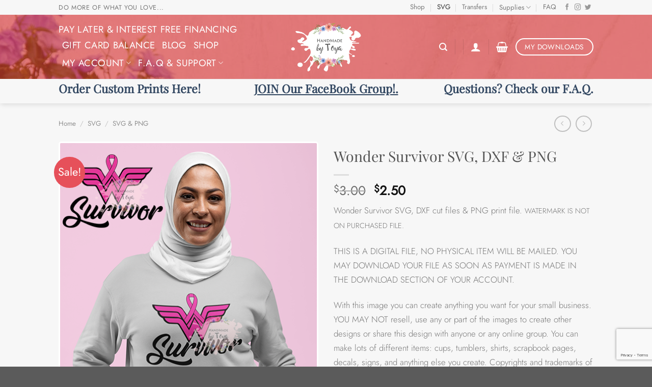

--- FILE ---
content_type: text/html; charset=UTF-8
request_url: https://handmadebytoya.com/product/wonder-survivor-svg-dxf-png/
body_size: 31536
content:
<!DOCTYPE html>
<html lang="en-US" class="loading-site no-js bg-fill">
<head>
	<meta charset="UTF-8" />
	<link rel="profile" href="http://gmpg.org/xfn/11" />
	<link rel="pingback" href="https://handmadebytoya.com/xmlrpc.php" />

	<script>(function(html){html.className = html.className.replace(/\bno-js\b/,'js')})(document.documentElement);</script>
<title>Wonder Survivor SVG, DXF &#038; PNG &#8211; Handmade by Toya</title>
<meta name='robots' content='max-image-preview:large' />
<meta name="viewport" content="width=device-width, initial-scale=1" /><script>window._wca = window._wca || [];</script>
<link rel='dns-prefetch' href='//stats.wp.com' />
<link rel='dns-prefetch' href='//secure.gravatar.com' />
<link rel='dns-prefetch' href='//v0.wordpress.com' />
<link rel='preconnect' href='//i0.wp.com' />
<link rel='preconnect' href='//c0.wp.com' />
<link rel='prefetch' href='https://handmadebytoya.com/wp-content/themes/flatsome/assets/js/flatsome.js?ver=8e60d746741250b4dd4e' />
<link rel='prefetch' href='https://handmadebytoya.com/wp-content/themes/flatsome/assets/js/chunk.slider.js?ver=3.19.4' />
<link rel='prefetch' href='https://handmadebytoya.com/wp-content/themes/flatsome/assets/js/chunk.popups.js?ver=3.19.4' />
<link rel='prefetch' href='https://handmadebytoya.com/wp-content/themes/flatsome/assets/js/chunk.tooltips.js?ver=3.19.4' />
<link rel='prefetch' href='https://handmadebytoya.com/wp-content/themes/flatsome/assets/js/woocommerce.js?ver=325ad20e90dbc8889310' />
<link rel="alternate" type="application/rss+xml" title="Handmade by Toya &raquo; Feed" href="https://handmadebytoya.com/feed/" />
<link rel="alternate" type="application/rss+xml" title="Handmade by Toya &raquo; Comments Feed" href="https://handmadebytoya.com/comments/feed/" />
<link rel="alternate" title="oEmbed (JSON)" type="application/json+oembed" href="https://handmadebytoya.com/wp-json/oembed/1.0/embed?url=https%3A%2F%2Fhandmadebytoya.com%2Fproduct%2Fwonder-survivor-svg-dxf-png%2F" />
<link rel="alternate" title="oEmbed (XML)" type="text/xml+oembed" href="https://handmadebytoya.com/wp-json/oembed/1.0/embed?url=https%3A%2F%2Fhandmadebytoya.com%2Fproduct%2Fwonder-survivor-svg-dxf-png%2F&#038;format=xml" />
<style id='wp-img-auto-sizes-contain-inline-css' type='text/css'>
img:is([sizes=auto i],[sizes^="auto," i]){contain-intrinsic-size:3000px 1500px}
/*# sourceURL=wp-img-auto-sizes-contain-inline-css */
</style>
<link rel='stylesheet' id='wp-components-css' href='https://c0.wp.com/c/6.9/wp-includes/css/dist/components/style.min.css' type='text/css' media='all' />
<link rel='stylesheet' id='flexible-shipping-ups-blocks-integration-frontend-css' href='https://handmadebytoya.com/wp-content/plugins/flexible-shipping-ups/build/point-selection-block-frontend.css?ver=1769023234' type='text/css' media='all' />
<link rel='stylesheet' id='flexible-shipping-ups-blocks-integration-editor-css' href='https://handmadebytoya.com/wp-content/plugins/flexible-shipping-ups/build/point-selection-block.css?ver=1769023234' type='text/css' media='all' />
<link rel='stylesheet' id='jetpack_related-posts-css' href='https://c0.wp.com/p/jetpack/15.4/modules/related-posts/related-posts.css' type='text/css' media='all' />
<style id='wp-emoji-styles-inline-css' type='text/css'>

	img.wp-smiley, img.emoji {
		display: inline !important;
		border: none !important;
		box-shadow: none !important;
		height: 1em !important;
		width: 1em !important;
		margin: 0 0.07em !important;
		vertical-align: -0.1em !important;
		background: none !important;
		padding: 0 !important;
	}
/*# sourceURL=wp-emoji-styles-inline-css */
</style>
<style id='wp-block-library-inline-css' type='text/css'>
:root{--wp-block-synced-color:#7a00df;--wp-block-synced-color--rgb:122,0,223;--wp-bound-block-color:var(--wp-block-synced-color);--wp-editor-canvas-background:#ddd;--wp-admin-theme-color:#007cba;--wp-admin-theme-color--rgb:0,124,186;--wp-admin-theme-color-darker-10:#006ba1;--wp-admin-theme-color-darker-10--rgb:0,107,160.5;--wp-admin-theme-color-darker-20:#005a87;--wp-admin-theme-color-darker-20--rgb:0,90,135;--wp-admin-border-width-focus:2px}@media (min-resolution:192dpi){:root{--wp-admin-border-width-focus:1.5px}}.wp-element-button{cursor:pointer}:root .has-very-light-gray-background-color{background-color:#eee}:root .has-very-dark-gray-background-color{background-color:#313131}:root .has-very-light-gray-color{color:#eee}:root .has-very-dark-gray-color{color:#313131}:root .has-vivid-green-cyan-to-vivid-cyan-blue-gradient-background{background:linear-gradient(135deg,#00d084,#0693e3)}:root .has-purple-crush-gradient-background{background:linear-gradient(135deg,#34e2e4,#4721fb 50%,#ab1dfe)}:root .has-hazy-dawn-gradient-background{background:linear-gradient(135deg,#faaca8,#dad0ec)}:root .has-subdued-olive-gradient-background{background:linear-gradient(135deg,#fafae1,#67a671)}:root .has-atomic-cream-gradient-background{background:linear-gradient(135deg,#fdd79a,#004a59)}:root .has-nightshade-gradient-background{background:linear-gradient(135deg,#330968,#31cdcf)}:root .has-midnight-gradient-background{background:linear-gradient(135deg,#020381,#2874fc)}:root{--wp--preset--font-size--normal:16px;--wp--preset--font-size--huge:42px}.has-regular-font-size{font-size:1em}.has-larger-font-size{font-size:2.625em}.has-normal-font-size{font-size:var(--wp--preset--font-size--normal)}.has-huge-font-size{font-size:var(--wp--preset--font-size--huge)}.has-text-align-center{text-align:center}.has-text-align-left{text-align:left}.has-text-align-right{text-align:right}.has-fit-text{white-space:nowrap!important}#end-resizable-editor-section{display:none}.aligncenter{clear:both}.items-justified-left{justify-content:flex-start}.items-justified-center{justify-content:center}.items-justified-right{justify-content:flex-end}.items-justified-space-between{justify-content:space-between}.screen-reader-text{border:0;clip-path:inset(50%);height:1px;margin:-1px;overflow:hidden;padding:0;position:absolute;width:1px;word-wrap:normal!important}.screen-reader-text:focus{background-color:#ddd;clip-path:none;color:#444;display:block;font-size:1em;height:auto;left:5px;line-height:normal;padding:15px 23px 14px;text-decoration:none;top:5px;width:auto;z-index:100000}html :where(.has-border-color){border-style:solid}html :where([style*=border-top-color]){border-top-style:solid}html :where([style*=border-right-color]){border-right-style:solid}html :where([style*=border-bottom-color]){border-bottom-style:solid}html :where([style*=border-left-color]){border-left-style:solid}html :where([style*=border-width]){border-style:solid}html :where([style*=border-top-width]){border-top-style:solid}html :where([style*=border-right-width]){border-right-style:solid}html :where([style*=border-bottom-width]){border-bottom-style:solid}html :where([style*=border-left-width]){border-left-style:solid}html :where(img[class*=wp-image-]){height:auto;max-width:100%}:where(figure){margin:0 0 1em}html :where(.is-position-sticky){--wp-admin--admin-bar--position-offset:var(--wp-admin--admin-bar--height,0px)}@media screen and (max-width:600px){html :where(.is-position-sticky){--wp-admin--admin-bar--position-offset:0px}}

/*# sourceURL=wp-block-library-inline-css */
</style><link rel='stylesheet' id='wc-blocks-style-css' href='https://c0.wp.com/p/woocommerce/10.4.3/assets/client/blocks/wc-blocks.css' type='text/css' media='all' />
<style id='global-styles-inline-css' type='text/css'>
:root{--wp--preset--aspect-ratio--square: 1;--wp--preset--aspect-ratio--4-3: 4/3;--wp--preset--aspect-ratio--3-4: 3/4;--wp--preset--aspect-ratio--3-2: 3/2;--wp--preset--aspect-ratio--2-3: 2/3;--wp--preset--aspect-ratio--16-9: 16/9;--wp--preset--aspect-ratio--9-16: 9/16;--wp--preset--color--black: #000000;--wp--preset--color--cyan-bluish-gray: #abb8c3;--wp--preset--color--white: #ffffff;--wp--preset--color--pale-pink: #f78da7;--wp--preset--color--vivid-red: #cf2e2e;--wp--preset--color--luminous-vivid-orange: #ff6900;--wp--preset--color--luminous-vivid-amber: #fcb900;--wp--preset--color--light-green-cyan: #7bdcb5;--wp--preset--color--vivid-green-cyan: #00d084;--wp--preset--color--pale-cyan-blue: #8ed1fc;--wp--preset--color--vivid-cyan-blue: #0693e3;--wp--preset--color--vivid-purple: #9b51e0;--wp--preset--color--primary: #fb838b;--wp--preset--color--secondary: #e6505a;--wp--preset--color--success: #7a9c59;--wp--preset--color--alert: #b20000;--wp--preset--gradient--vivid-cyan-blue-to-vivid-purple: linear-gradient(135deg,rgb(6,147,227) 0%,rgb(155,81,224) 100%);--wp--preset--gradient--light-green-cyan-to-vivid-green-cyan: linear-gradient(135deg,rgb(122,220,180) 0%,rgb(0,208,130) 100%);--wp--preset--gradient--luminous-vivid-amber-to-luminous-vivid-orange: linear-gradient(135deg,rgb(252,185,0) 0%,rgb(255,105,0) 100%);--wp--preset--gradient--luminous-vivid-orange-to-vivid-red: linear-gradient(135deg,rgb(255,105,0) 0%,rgb(207,46,46) 100%);--wp--preset--gradient--very-light-gray-to-cyan-bluish-gray: linear-gradient(135deg,rgb(238,238,238) 0%,rgb(169,184,195) 100%);--wp--preset--gradient--cool-to-warm-spectrum: linear-gradient(135deg,rgb(74,234,220) 0%,rgb(151,120,209) 20%,rgb(207,42,186) 40%,rgb(238,44,130) 60%,rgb(251,105,98) 80%,rgb(254,248,76) 100%);--wp--preset--gradient--blush-light-purple: linear-gradient(135deg,rgb(255,206,236) 0%,rgb(152,150,240) 100%);--wp--preset--gradient--blush-bordeaux: linear-gradient(135deg,rgb(254,205,165) 0%,rgb(254,45,45) 50%,rgb(107,0,62) 100%);--wp--preset--gradient--luminous-dusk: linear-gradient(135deg,rgb(255,203,112) 0%,rgb(199,81,192) 50%,rgb(65,88,208) 100%);--wp--preset--gradient--pale-ocean: linear-gradient(135deg,rgb(255,245,203) 0%,rgb(182,227,212) 50%,rgb(51,167,181) 100%);--wp--preset--gradient--electric-grass: linear-gradient(135deg,rgb(202,248,128) 0%,rgb(113,206,126) 100%);--wp--preset--gradient--midnight: linear-gradient(135deg,rgb(2,3,129) 0%,rgb(40,116,252) 100%);--wp--preset--font-size--small: 13px;--wp--preset--font-size--medium: 20px;--wp--preset--font-size--large: 36px;--wp--preset--font-size--x-large: 42px;--wp--preset--spacing--20: 0.44rem;--wp--preset--spacing--30: 0.67rem;--wp--preset--spacing--40: 1rem;--wp--preset--spacing--50: 1.5rem;--wp--preset--spacing--60: 2.25rem;--wp--preset--spacing--70: 3.38rem;--wp--preset--spacing--80: 5.06rem;--wp--preset--shadow--natural: 6px 6px 9px rgba(0, 0, 0, 0.2);--wp--preset--shadow--deep: 12px 12px 50px rgba(0, 0, 0, 0.4);--wp--preset--shadow--sharp: 6px 6px 0px rgba(0, 0, 0, 0.2);--wp--preset--shadow--outlined: 6px 6px 0px -3px rgb(255, 255, 255), 6px 6px rgb(0, 0, 0);--wp--preset--shadow--crisp: 6px 6px 0px rgb(0, 0, 0);}:where(body) { margin: 0; }.wp-site-blocks > .alignleft { float: left; margin-right: 2em; }.wp-site-blocks > .alignright { float: right; margin-left: 2em; }.wp-site-blocks > .aligncenter { justify-content: center; margin-left: auto; margin-right: auto; }:where(.is-layout-flex){gap: 0.5em;}:where(.is-layout-grid){gap: 0.5em;}.is-layout-flow > .alignleft{float: left;margin-inline-start: 0;margin-inline-end: 2em;}.is-layout-flow > .alignright{float: right;margin-inline-start: 2em;margin-inline-end: 0;}.is-layout-flow > .aligncenter{margin-left: auto !important;margin-right: auto !important;}.is-layout-constrained > .alignleft{float: left;margin-inline-start: 0;margin-inline-end: 2em;}.is-layout-constrained > .alignright{float: right;margin-inline-start: 2em;margin-inline-end: 0;}.is-layout-constrained > .aligncenter{margin-left: auto !important;margin-right: auto !important;}.is-layout-constrained > :where(:not(.alignleft):not(.alignright):not(.alignfull)){margin-left: auto !important;margin-right: auto !important;}body .is-layout-flex{display: flex;}.is-layout-flex{flex-wrap: wrap;align-items: center;}.is-layout-flex > :is(*, div){margin: 0;}body .is-layout-grid{display: grid;}.is-layout-grid > :is(*, div){margin: 0;}body{padding-top: 0px;padding-right: 0px;padding-bottom: 0px;padding-left: 0px;}a:where(:not(.wp-element-button)){text-decoration: none;}:root :where(.wp-element-button, .wp-block-button__link){background-color: #32373c;border-width: 0;color: #fff;font-family: inherit;font-size: inherit;font-style: inherit;font-weight: inherit;letter-spacing: inherit;line-height: inherit;padding-top: calc(0.667em + 2px);padding-right: calc(1.333em + 2px);padding-bottom: calc(0.667em + 2px);padding-left: calc(1.333em + 2px);text-decoration: none;text-transform: inherit;}.has-black-color{color: var(--wp--preset--color--black) !important;}.has-cyan-bluish-gray-color{color: var(--wp--preset--color--cyan-bluish-gray) !important;}.has-white-color{color: var(--wp--preset--color--white) !important;}.has-pale-pink-color{color: var(--wp--preset--color--pale-pink) !important;}.has-vivid-red-color{color: var(--wp--preset--color--vivid-red) !important;}.has-luminous-vivid-orange-color{color: var(--wp--preset--color--luminous-vivid-orange) !important;}.has-luminous-vivid-amber-color{color: var(--wp--preset--color--luminous-vivid-amber) !important;}.has-light-green-cyan-color{color: var(--wp--preset--color--light-green-cyan) !important;}.has-vivid-green-cyan-color{color: var(--wp--preset--color--vivid-green-cyan) !important;}.has-pale-cyan-blue-color{color: var(--wp--preset--color--pale-cyan-blue) !important;}.has-vivid-cyan-blue-color{color: var(--wp--preset--color--vivid-cyan-blue) !important;}.has-vivid-purple-color{color: var(--wp--preset--color--vivid-purple) !important;}.has-primary-color{color: var(--wp--preset--color--primary) !important;}.has-secondary-color{color: var(--wp--preset--color--secondary) !important;}.has-success-color{color: var(--wp--preset--color--success) !important;}.has-alert-color{color: var(--wp--preset--color--alert) !important;}.has-black-background-color{background-color: var(--wp--preset--color--black) !important;}.has-cyan-bluish-gray-background-color{background-color: var(--wp--preset--color--cyan-bluish-gray) !important;}.has-white-background-color{background-color: var(--wp--preset--color--white) !important;}.has-pale-pink-background-color{background-color: var(--wp--preset--color--pale-pink) !important;}.has-vivid-red-background-color{background-color: var(--wp--preset--color--vivid-red) !important;}.has-luminous-vivid-orange-background-color{background-color: var(--wp--preset--color--luminous-vivid-orange) !important;}.has-luminous-vivid-amber-background-color{background-color: var(--wp--preset--color--luminous-vivid-amber) !important;}.has-light-green-cyan-background-color{background-color: var(--wp--preset--color--light-green-cyan) !important;}.has-vivid-green-cyan-background-color{background-color: var(--wp--preset--color--vivid-green-cyan) !important;}.has-pale-cyan-blue-background-color{background-color: var(--wp--preset--color--pale-cyan-blue) !important;}.has-vivid-cyan-blue-background-color{background-color: var(--wp--preset--color--vivid-cyan-blue) !important;}.has-vivid-purple-background-color{background-color: var(--wp--preset--color--vivid-purple) !important;}.has-primary-background-color{background-color: var(--wp--preset--color--primary) !important;}.has-secondary-background-color{background-color: var(--wp--preset--color--secondary) !important;}.has-success-background-color{background-color: var(--wp--preset--color--success) !important;}.has-alert-background-color{background-color: var(--wp--preset--color--alert) !important;}.has-black-border-color{border-color: var(--wp--preset--color--black) !important;}.has-cyan-bluish-gray-border-color{border-color: var(--wp--preset--color--cyan-bluish-gray) !important;}.has-white-border-color{border-color: var(--wp--preset--color--white) !important;}.has-pale-pink-border-color{border-color: var(--wp--preset--color--pale-pink) !important;}.has-vivid-red-border-color{border-color: var(--wp--preset--color--vivid-red) !important;}.has-luminous-vivid-orange-border-color{border-color: var(--wp--preset--color--luminous-vivid-orange) !important;}.has-luminous-vivid-amber-border-color{border-color: var(--wp--preset--color--luminous-vivid-amber) !important;}.has-light-green-cyan-border-color{border-color: var(--wp--preset--color--light-green-cyan) !important;}.has-vivid-green-cyan-border-color{border-color: var(--wp--preset--color--vivid-green-cyan) !important;}.has-pale-cyan-blue-border-color{border-color: var(--wp--preset--color--pale-cyan-blue) !important;}.has-vivid-cyan-blue-border-color{border-color: var(--wp--preset--color--vivid-cyan-blue) !important;}.has-vivid-purple-border-color{border-color: var(--wp--preset--color--vivid-purple) !important;}.has-primary-border-color{border-color: var(--wp--preset--color--primary) !important;}.has-secondary-border-color{border-color: var(--wp--preset--color--secondary) !important;}.has-success-border-color{border-color: var(--wp--preset--color--success) !important;}.has-alert-border-color{border-color: var(--wp--preset--color--alert) !important;}.has-vivid-cyan-blue-to-vivid-purple-gradient-background{background: var(--wp--preset--gradient--vivid-cyan-blue-to-vivid-purple) !important;}.has-light-green-cyan-to-vivid-green-cyan-gradient-background{background: var(--wp--preset--gradient--light-green-cyan-to-vivid-green-cyan) !important;}.has-luminous-vivid-amber-to-luminous-vivid-orange-gradient-background{background: var(--wp--preset--gradient--luminous-vivid-amber-to-luminous-vivid-orange) !important;}.has-luminous-vivid-orange-to-vivid-red-gradient-background{background: var(--wp--preset--gradient--luminous-vivid-orange-to-vivid-red) !important;}.has-very-light-gray-to-cyan-bluish-gray-gradient-background{background: var(--wp--preset--gradient--very-light-gray-to-cyan-bluish-gray) !important;}.has-cool-to-warm-spectrum-gradient-background{background: var(--wp--preset--gradient--cool-to-warm-spectrum) !important;}.has-blush-light-purple-gradient-background{background: var(--wp--preset--gradient--blush-light-purple) !important;}.has-blush-bordeaux-gradient-background{background: var(--wp--preset--gradient--blush-bordeaux) !important;}.has-luminous-dusk-gradient-background{background: var(--wp--preset--gradient--luminous-dusk) !important;}.has-pale-ocean-gradient-background{background: var(--wp--preset--gradient--pale-ocean) !important;}.has-electric-grass-gradient-background{background: var(--wp--preset--gradient--electric-grass) !important;}.has-midnight-gradient-background{background: var(--wp--preset--gradient--midnight) !important;}.has-small-font-size{font-size: var(--wp--preset--font-size--small) !important;}.has-medium-font-size{font-size: var(--wp--preset--font-size--medium) !important;}.has-large-font-size{font-size: var(--wp--preset--font-size--large) !important;}.has-x-large-font-size{font-size: var(--wp--preset--font-size--x-large) !important;}
/*# sourceURL=global-styles-inline-css */
</style>

<style id='woocommerce-inline-inline-css' type='text/css'>
.woocommerce form .form-row .required { visibility: visible; }
/*# sourceURL=woocommerce-inline-inline-css */
</style>
<link rel='stylesheet' id='dashicons-css' href='https://c0.wp.com/c/6.9/wp-includes/css/dashicons.min.css' type='text/css' media='all' />
<link rel='stylesheet' id='woocommerce-addons-css-css' href='https://handmadebytoya.com/wp-content/plugins/woocommerce-product-addons/assets/css/frontend/frontend.css?ver=7.9.2' type='text/css' media='all' />
<link rel='stylesheet' id='gateway-css' href='https://handmadebytoya.com/wp-content/plugins/woocommerce-paypal-payments/modules/ppcp-button/assets/css/gateway.css?ver=3.3.2' type='text/css' media='all' />
<link rel='stylesheet' id='flatsome-main-css' href='https://handmadebytoya.com/wp-content/themes/flatsome/assets/css/flatsome.css?ver=3.19.4' type='text/css' media='all' />
<style id='flatsome-main-inline-css' type='text/css'>
@font-face {
				font-family: "fl-icons";
				font-display: block;
				src: url(https://handmadebytoya.com/wp-content/themes/flatsome/assets/css/icons/fl-icons.eot?v=3.19.4);
				src:
					url(https://handmadebytoya.com/wp-content/themes/flatsome/assets/css/icons/fl-icons.eot#iefix?v=3.19.4) format("embedded-opentype"),
					url(https://handmadebytoya.com/wp-content/themes/flatsome/assets/css/icons/fl-icons.woff2?v=3.19.4) format("woff2"),
					url(https://handmadebytoya.com/wp-content/themes/flatsome/assets/css/icons/fl-icons.ttf?v=3.19.4) format("truetype"),
					url(https://handmadebytoya.com/wp-content/themes/flatsome/assets/css/icons/fl-icons.woff?v=3.19.4) format("woff"),
					url(https://handmadebytoya.com/wp-content/themes/flatsome/assets/css/icons/fl-icons.svg?v=3.19.4#fl-icons) format("svg");
			}
/*# sourceURL=flatsome-main-inline-css */
</style>
<link rel='stylesheet' id='flatsome-shop-css' href='https://handmadebytoya.com/wp-content/themes/flatsome/assets/css/flatsome-shop.css?ver=3.19.4' type='text/css' media='all' />
<link rel='stylesheet' id='flatsome-style-css' href='https://handmadebytoya.com/wp-content/themes/flatsome-child/style.css?ver=3.0' type='text/css' media='all' />
<script type="text/template" id="tmpl-variation-template">
	<div class="woocommerce-variation-description">{{{ data.variation.variation_description }}}</div>
	<div class="woocommerce-variation-price">{{{ data.variation.price_html }}}</div>
	<div class="woocommerce-variation-availability">{{{ data.variation.availability_html }}}</div>
</script>
<script type="text/template" id="tmpl-unavailable-variation-template">
	<p role="alert">Sorry, this product is unavailable. Please choose a different combination.</p>
</script>
<script type="text/javascript" id="jetpack_related-posts-js-extra">
/* <![CDATA[ */
var related_posts_js_options = {"post_heading":"h4"};
//# sourceURL=jetpack_related-posts-js-extra
/* ]]> */
</script>
<script type="text/javascript" src="https://c0.wp.com/p/jetpack/15.4/_inc/build/related-posts/related-posts.min.js" id="jetpack_related-posts-js"></script>
<script type="text/javascript" src="https://c0.wp.com/c/6.9/wp-includes/js/jquery/jquery.min.js" id="jquery-core-js"></script>
<script type="text/javascript" src="https://c0.wp.com/c/6.9/wp-includes/js/jquery/jquery-migrate.min.js" id="jquery-migrate-js"></script>
<script type="text/javascript" src="https://c0.wp.com/c/6.9/wp-includes/js/underscore.min.js" id="underscore-js"></script>
<script type="text/javascript" id="wp-util-js-extra">
/* <![CDATA[ */
var _wpUtilSettings = {"ajax":{"url":"/wp-admin/admin-ajax.php"}};
//# sourceURL=wp-util-js-extra
/* ]]> */
</script>
<script type="text/javascript" src="https://c0.wp.com/c/6.9/wp-includes/js/wp-util.min.js" id="wp-util-js"></script>
<script type="text/javascript" src="https://c0.wp.com/p/woocommerce/10.4.3/assets/js/jquery-blockui/jquery.blockUI.min.js" id="wc-jquery-blockui-js" data-wp-strategy="defer"></script>
<script type="text/javascript" id="affirm_as_low_as-js-extra">
/* <![CDATA[ */
var affirmOptions = {"minimum":"5000","maximum":"3000000"};
//# sourceURL=affirm_as_low_as-js-extra
/* ]]> */
</script>
<script type="text/javascript" src="https://handmadebytoya.com/wp-content/plugins/woocommerce-gateway-affirm/assets/js/affirm-as-low-as.js?ver=3.0.4" id="affirm_as_low_as-js"></script>
<script type="text/javascript" id="wc-add-to-cart-js-extra">
/* <![CDATA[ */
var wc_add_to_cart_params = {"ajax_url":"/wp-admin/admin-ajax.php","wc_ajax_url":"/?wc-ajax=%%endpoint%%","i18n_view_cart":"View cart","cart_url":"https://handmadebytoya.com/cart/","is_cart":"","cart_redirect_after_add":"no"};
//# sourceURL=wc-add-to-cart-js-extra
/* ]]> */
</script>
<script type="text/javascript" src="https://c0.wp.com/p/woocommerce/10.4.3/assets/js/frontend/add-to-cart.min.js" id="wc-add-to-cart-js" defer="defer" data-wp-strategy="defer"></script>
<script type="text/javascript" id="wc-single-product-js-extra">
/* <![CDATA[ */
var wc_single_product_params = {"i18n_required_rating_text":"Please select a rating","i18n_rating_options":["1 of 5 stars","2 of 5 stars","3 of 5 stars","4 of 5 stars","5 of 5 stars"],"i18n_product_gallery_trigger_text":"View full-screen image gallery","review_rating_required":"yes","flexslider":{"rtl":false,"animation":"slide","smoothHeight":true,"directionNav":false,"controlNav":"thumbnails","slideshow":false,"animationSpeed":500,"animationLoop":false,"allowOneSlide":false},"zoom_enabled":"","zoom_options":[],"photoswipe_enabled":"","photoswipe_options":{"shareEl":false,"closeOnScroll":false,"history":false,"hideAnimationDuration":0,"showAnimationDuration":0},"flexslider_enabled":""};
//# sourceURL=wc-single-product-js-extra
/* ]]> */
</script>
<script type="text/javascript" src="https://c0.wp.com/p/woocommerce/10.4.3/assets/js/frontend/single-product.min.js" id="wc-single-product-js" defer="defer" data-wp-strategy="defer"></script>
<script type="text/javascript" src="https://c0.wp.com/p/woocommerce/10.4.3/assets/js/js-cookie/js.cookie.min.js" id="wc-js-cookie-js" data-wp-strategy="defer"></script>
<script type="text/javascript" src="https://c0.wp.com/p/woocommerce/10.4.3/assets/js/dompurify/purify.min.js" id="wc-dompurify-js" defer="defer" data-wp-strategy="defer"></script>
<script type="text/javascript" src="https://c0.wp.com/p/woocommerce/10.4.3/assets/js/jquery-tiptip/jquery.tipTip.min.js" id="wc-jquery-tiptip-js" defer="defer" data-wp-strategy="defer"></script>
<script type="text/javascript" src="https://stats.wp.com/s-202604.js" id="woocommerce-analytics-js" defer="defer" data-wp-strategy="defer"></script>
<link rel="https://api.w.org/" href="https://handmadebytoya.com/wp-json/" /><link rel="alternate" title="JSON" type="application/json" href="https://handmadebytoya.com/wp-json/wp/v2/product/387467" /><link rel="EditURI" type="application/rsd+xml" title="RSD" href="https://handmadebytoya.com/xmlrpc.php?rsd" />
<meta name="generator" content="WordPress 6.9" />
<meta name="generator" content="WooCommerce 10.4.3" />
<link rel="canonical" href="https://handmadebytoya.com/product/wonder-survivor-svg-dxf-png/" />
		<script>
			if ('undefined' === typeof _affirm_config) {
				var _affirm_config = {
					public_api_key: "TQP2E1TKQ3TOVPS5",
					script: "https://www.affirm.com/js/v2/affirm.js",
					locale: "en_US",
					country_code: "USA",

				};
				(function(l, g, m, e, a, f, b) {
					var d, c = l[m] || {},
						h = document.createElement(f),
						n = document.getElementsByTagName(f)[0],
						k = function(a, b, c) {
							return function() {
								a[b]._.push([c, arguments])
							}
						};
					c[e] = k(c, e, "set");
					d = c[e];
					c[a] = {};
					c[a]._ = [];
					d._ = [];
					c[a][b] = k(c, a, b);
					a = 0;
					for (
						b = "set add save post open " +
							"empty reset on off trigger ready setProduct"
							.split(" ");
						a < b.length; a++
					) d[b[a]] = k(c, e, b[a]);
					a = 0;
					for (b = ["get", "token", "url", "items"]; a < b.length; a++)
						d[b[a]] = function() {};
					h.async = !0;
					h.src = g[f];
					n.parentNode.insertBefore(h, n);
					delete g[f];
					d(g);
					l[m] = c
				})(
					window,
					_affirm_config,
					"affirm",
					"checkout",
					"ui",
					"script",
					"ready"
				);
			}
		</script>
			<style>img#wpstats{display:none}</style>
		<meta name='dmca-site-verification' content='YVgwcVlGaUczNjNzN1NhSk1NR2dxNm04YUp0cTBuK29UOWRpaFdtUFlQdz01' />

<meta name="facebook-domain-verification" content="7r5v720r5ykakh6abkn3wrq6pokecm" />	<noscript><style>.woocommerce-product-gallery{ opacity: 1 !important; }</style></noscript>
	
<!-- Jetpack Open Graph Tags -->
<meta property="og:type" content="article" />
<meta property="og:title" content="Wonder Survivor SVG, DXF &#038; PNG" />
<meta property="og:url" content="https://handmadebytoya.com/product/wonder-survivor-svg-dxf-png/" />
<meta property="og:description" content="Wonder Survivor SVG, DXF cut files &amp; PNG print file. WATERMARK IS NOT ON PURCHASED FILE. THIS IS A DIGITAL FILE, NO PHYSICAL ITEM WILL BE MAILED. YOU MAY DOWNLOAD YOUR FILE AS SOON AS PAYMENT I…" />
<meta property="article:published_time" content="2019-09-06T15:31:58+00:00" />
<meta property="article:modified_time" content="2025-06-10T00:02:19+00:00" />
<meta property="og:site_name" content="Handmade by Toya" />
<meta property="og:image" content="https://i0.wp.com/handmadebytoya.com/wp-content/uploads/2019/09/WonderSurvivorMockWM.png?fit=500%2C667&#038;ssl=1" />
<meta property="og:image:width" content="500" />
<meta property="og:image:height" content="667" />
<meta property="og:image:alt" content="" />
<meta property="og:locale" content="en_US" />
<meta name="twitter:text:title" content="Wonder Survivor SVG, DXF &#038; PNG" />
<meta name="twitter:image" content="https://i0.wp.com/handmadebytoya.com/wp-content/uploads/2019/09/WonderSurvivorMockWM.png?fit=500%2C667&#038;ssl=1&#038;w=640" />
<meta name="twitter:card" content="summary_large_image" />

<!-- End Jetpack Open Graph Tags -->
<link rel="icon" href="https://i0.wp.com/handmadebytoya.com/wp-content/uploads/2018/08/cropped-handmade-by-Toya-7.png?fit=32%2C32&#038;ssl=1" sizes="32x32" />
<link rel="icon" href="https://i0.wp.com/handmadebytoya.com/wp-content/uploads/2018/08/cropped-handmade-by-Toya-7.png?fit=192%2C192&#038;ssl=1" sizes="192x192" />
<link rel="apple-touch-icon" href="https://i0.wp.com/handmadebytoya.com/wp-content/uploads/2018/08/cropped-handmade-by-Toya-7.png?fit=180%2C180&#038;ssl=1" />
<meta name="msapplication-TileImage" content="https://i0.wp.com/handmadebytoya.com/wp-content/uploads/2018/08/cropped-handmade-by-Toya-7.png?fit=270%2C270&#038;ssl=1" />
<style id="custom-css" type="text/css">:root {--primary-color: #fb838b;--fs-color-primary: #fb838b;--fs-color-secondary: #e6505a;--fs-color-success: #7a9c59;--fs-color-alert: #b20000;--fs-experimental-link-color: #334862;--fs-experimental-link-color-hover: #111;}.tooltipster-base {--tooltip-color: #fff;--tooltip-bg-color: #000;}.off-canvas-right .mfp-content, .off-canvas-left .mfp-content {--drawer-width: 300px;}.off-canvas .mfp-content.off-canvas-cart {--drawer-width: 360px;}html{background-image: url('https://handmadebytoya.com/wp-content/uploads/2022/01/pexels-frans-van-heerden-1022692.jpeg');}.sticky-add-to-cart--active, #wrapper,#main,#main.dark{background-color: #f7f7f7}.header-main{height: 126px}#logo img{max-height: 126px}#logo{width:233px;}.header-bottom{min-height: 48px}.header-top{min-height: 27px}.transparent .header-main{height: 149px}.transparent #logo img{max-height: 149px}.has-transparent + .page-title:first-of-type,.has-transparent + #main > .page-title,.has-transparent + #main > div > .page-title,.has-transparent + #main .page-header-wrapper:first-of-type .page-title{padding-top: 229px;}.header.show-on-scroll,.stuck .header-main{height:70px!important}.stuck #logo img{max-height: 70px!important}.search-form{ width: 62%;}.header-bg-color {background-color: rgba(221,51,51,0.62)}.header-bg-image {background-image: url('https://handmadebytoya.com/wp-content/uploads/2023/12/pexels-george-dolgikh-2072169.jpg');}.header-bg-image {background-repeat: no-repeat;}.header-bottom {background-color: #f7f7f7}.top-bar-nav > li > a{line-height: 16px }.header-main .nav > li > a{line-height: 11px }.stuck .header-main .nav > li > a{line-height: 50px }.header-bottom-nav > li > a{line-height: 16px }@media (max-width: 549px) {.header-main{height: 70px}#logo img{max-height: 70px}}.header-top{background-color:#f7f7f7!important;}body{font-size: 105%;}@media screen and (max-width: 549px){body{font-size: 100%;}}body{font-family: Jost, sans-serif;}body {font-weight: 300;font-style: normal;}.nav > li > a {font-family: Jost, sans-serif;}.mobile-sidebar-levels-2 .nav > li > ul > li > a {font-family: Jost, sans-serif;}.nav > li > a,.mobile-sidebar-levels-2 .nav > li > ul > li > a {font-weight: 400;font-style: normal;}h1,h2,h3,h4,h5,h6,.heading-font, .off-canvas-center .nav-sidebar.nav-vertical > li > a{font-family: "Playfair Display", sans-serif;}h1,h2,h3,h4,h5,h6,.heading-font,.banner h1,.banner h2 {font-weight: 400;font-style: normal;}.alt-font{font-family: "Playfair Display", sans-serif;}.alt-font {font-weight: 400!important;font-style: normal!important;}.breadcrumbs{text-transform: none;}.header:not(.transparent) .header-nav-main.nav > li > a {color: #ffffff;}.header:not(.transparent) .header-nav-main.nav > li > a:hover,.header:not(.transparent) .header-nav-main.nav > li.active > a,.header:not(.transparent) .header-nav-main.nav > li.current > a,.header:not(.transparent) .header-nav-main.nav > li > a.active,.header:not(.transparent) .header-nav-main.nav > li > a.current{color: #f3cffb;}.header-nav-main.nav-line-bottom > li > a:before,.header-nav-main.nav-line-grow > li > a:before,.header-nav-main.nav-line > li > a:before,.header-nav-main.nav-box > li > a:hover,.header-nav-main.nav-box > li.active > a,.header-nav-main.nav-pills > li > a:hover,.header-nav-main.nav-pills > li.active > a{color:#FFF!important;background-color: #f3cffb;}.header:not(.transparent) .header-bottom-nav.nav > li > a{color: #ffffff;}.shop-page-title.featured-title .title-bg{ background-image: url(https://handmadebytoya.com/wp-content/uploads/2019/09/WonderSurvivorMockWM.png)!important;}@media screen and (min-width: 550px){.products .box-vertical .box-image{min-width: 247px!important;width: 247px!important;}}.header-main .social-icons,.header-main .cart-icon strong,.header-main .menu-title,.header-main .header-button > .button.is-outline,.header-main .nav > li > a > i:not(.icon-angle-down){color: #ffffff!important;}.header-main .header-button > .button.is-outline,.header-main .cart-icon strong:after,.header-main .cart-icon strong{border-color: #ffffff!important;}.header-main .header-button > .button:not(.is-outline){background-color: #ffffff!important;}.header-main .current-dropdown .cart-icon strong,.header-main .header-button > .button:hover,.header-main .header-button > .button:hover i,.header-main .header-button > .button:hover span{color:#FFF!important;}.header-main .menu-title:hover,.header-main .social-icons a:hover,.header-main .header-button > .button.is-outline:hover,.header-main .nav > li > a:hover > i:not(.icon-angle-down){color: #fb838b!important;}.header-main .current-dropdown .cart-icon strong,.header-main .header-button > .button:hover{background-color: #fb838b!important;}.header-main .current-dropdown .cart-icon strong:after,.header-main .current-dropdown .cart-icon strong,.header-main .header-button > .button:hover{border-color: #fb838b!important;}.page-title-small + main .product-container > .row{padding-top:0;}.nav-vertical-fly-out > li + li {border-top-width: 1px; border-top-style: solid;}/* Custom CSS */body {-webkit-font-smoothing: antialiased;font-weight: 100;line-height: 28px;}.woocommerce .product img {border: 3px solid white;border-radius: 5px 5px 5px 5px;}.accordion-title {border-top: 1px solid #fff;}.logo a {letter-spacing: 1.5px;display: block;text-transform: none;color: #59445e;font-size: 40px;font-family: "Playfair Display", Sans-serif;.nav-dark .logo a {color: #efefef;}#wrapper, #main {background-color: #fffcf5;position: relative;}p.demo_store {background: #ffffcc!important;color: red;}ul.woocommerce-error {background-color: #ffffcc;}ul.woocommerce-error li:before {color: #ffffff;}.product-main {background-color: #fffcf5;}.h1 font-family: "Playfair Display", Sans-serif;{font-size: 4.5vw;font-weight: 400;line-height: 4.8vw;letter-spacing: -.02em;word-spacing: 1px;}.h2 .h3 .h4 .h5 .h6 {{font-family: "Playfair Display", Sans-serif;font-size: 52px;font-weight: 400;line-height: 91px;letter-spacing: -.0}.label-new.menu-item > a:after{content:"New";}.label-hot.menu-item > a:after{content:"Hot";}.label-sale.menu-item > a:after{content:"Sale";}.label-popular.menu-item > a:after{content:"Popular";}</style><style id="kirki-inline-styles">/* cyrillic */
@font-face {
  font-family: 'Playfair Display';
  font-style: normal;
  font-weight: 400;
  font-display: swap;
  src: url(https://handmadebytoya.com/wp-content/fonts/playfair-display/nuFvD-vYSZviVYUb_rj3ij__anPXJzDwcbmjWBN2PKdFvXDTbtPY_Q.woff2) format('woff2');
  unicode-range: U+0301, U+0400-045F, U+0490-0491, U+04B0-04B1, U+2116;
}
/* vietnamese */
@font-face {
  font-family: 'Playfair Display';
  font-style: normal;
  font-weight: 400;
  font-display: swap;
  src: url(https://handmadebytoya.com/wp-content/fonts/playfair-display/nuFvD-vYSZviVYUb_rj3ij__anPXJzDwcbmjWBN2PKdFvXDYbtPY_Q.woff2) format('woff2');
  unicode-range: U+0102-0103, U+0110-0111, U+0128-0129, U+0168-0169, U+01A0-01A1, U+01AF-01B0, U+0300-0301, U+0303-0304, U+0308-0309, U+0323, U+0329, U+1EA0-1EF9, U+20AB;
}
/* latin-ext */
@font-face {
  font-family: 'Playfair Display';
  font-style: normal;
  font-weight: 400;
  font-display: swap;
  src: url(https://handmadebytoya.com/wp-content/fonts/playfair-display/nuFvD-vYSZviVYUb_rj3ij__anPXJzDwcbmjWBN2PKdFvXDZbtPY_Q.woff2) format('woff2');
  unicode-range: U+0100-02BA, U+02BD-02C5, U+02C7-02CC, U+02CE-02D7, U+02DD-02FF, U+0304, U+0308, U+0329, U+1D00-1DBF, U+1E00-1E9F, U+1EF2-1EFF, U+2020, U+20A0-20AB, U+20AD-20C0, U+2113, U+2C60-2C7F, U+A720-A7FF;
}
/* latin */
@font-face {
  font-family: 'Playfair Display';
  font-style: normal;
  font-weight: 400;
  font-display: swap;
  src: url(https://handmadebytoya.com/wp-content/fonts/playfair-display/nuFvD-vYSZviVYUb_rj3ij__anPXJzDwcbmjWBN2PKdFvXDXbtM.woff2) format('woff2');
  unicode-range: U+0000-00FF, U+0131, U+0152-0153, U+02BB-02BC, U+02C6, U+02DA, U+02DC, U+0304, U+0308, U+0329, U+2000-206F, U+20AC, U+2122, U+2191, U+2193, U+2212, U+2215, U+FEFF, U+FFFD;
}/* cyrillic */
@font-face {
  font-family: 'Jost';
  font-style: normal;
  font-weight: 300;
  font-display: swap;
  src: url(https://handmadebytoya.com/wp-content/fonts/jost/92zatBhPNqw73oDd4iYl.woff2) format('woff2');
  unicode-range: U+0301, U+0400-045F, U+0490-0491, U+04B0-04B1, U+2116;
}
/* latin-ext */
@font-face {
  font-family: 'Jost';
  font-style: normal;
  font-weight: 300;
  font-display: swap;
  src: url(https://handmadebytoya.com/wp-content/fonts/jost/92zatBhPNqw73ord4iYl.woff2) format('woff2');
  unicode-range: U+0100-02BA, U+02BD-02C5, U+02C7-02CC, U+02CE-02D7, U+02DD-02FF, U+0304, U+0308, U+0329, U+1D00-1DBF, U+1E00-1E9F, U+1EF2-1EFF, U+2020, U+20A0-20AB, U+20AD-20C0, U+2113, U+2C60-2C7F, U+A720-A7FF;
}
/* latin */
@font-face {
  font-family: 'Jost';
  font-style: normal;
  font-weight: 300;
  font-display: swap;
  src: url(https://handmadebytoya.com/wp-content/fonts/jost/92zatBhPNqw73oTd4g.woff2) format('woff2');
  unicode-range: U+0000-00FF, U+0131, U+0152-0153, U+02BB-02BC, U+02C6, U+02DA, U+02DC, U+0304, U+0308, U+0329, U+2000-206F, U+20AC, U+2122, U+2191, U+2193, U+2212, U+2215, U+FEFF, U+FFFD;
}
/* cyrillic */
@font-face {
  font-family: 'Jost';
  font-style: normal;
  font-weight: 400;
  font-display: swap;
  src: url(https://handmadebytoya.com/wp-content/fonts/jost/92zatBhPNqw73oDd4iYl.woff2) format('woff2');
  unicode-range: U+0301, U+0400-045F, U+0490-0491, U+04B0-04B1, U+2116;
}
/* latin-ext */
@font-face {
  font-family: 'Jost';
  font-style: normal;
  font-weight: 400;
  font-display: swap;
  src: url(https://handmadebytoya.com/wp-content/fonts/jost/92zatBhPNqw73ord4iYl.woff2) format('woff2');
  unicode-range: U+0100-02BA, U+02BD-02C5, U+02C7-02CC, U+02CE-02D7, U+02DD-02FF, U+0304, U+0308, U+0329, U+1D00-1DBF, U+1E00-1E9F, U+1EF2-1EFF, U+2020, U+20A0-20AB, U+20AD-20C0, U+2113, U+2C60-2C7F, U+A720-A7FF;
}
/* latin */
@font-face {
  font-family: 'Jost';
  font-style: normal;
  font-weight: 400;
  font-display: swap;
  src: url(https://handmadebytoya.com/wp-content/fonts/jost/92zatBhPNqw73oTd4g.woff2) format('woff2');
  unicode-range: U+0000-00FF, U+0131, U+0152-0153, U+02BB-02BC, U+02C6, U+02DA, U+02DC, U+0304, U+0308, U+0329, U+2000-206F, U+20AC, U+2122, U+2191, U+2193, U+2212, U+2215, U+FEFF, U+FFFD;
}</style><link rel='stylesheet' id='wordfence-ls-login-css' href='https://handmadebytoya.com/wp-content/plugins/wordfence/modules/login-security/css/login.1766263234.css?ver=1.1.15' type='text/css' media='all' />
</head>

<body class="wp-singular product-template-default single single-product postid-387467 wp-theme-flatsome wp-child-theme-flatsome-child theme-flatsome woocommerce woocommerce-page woocommerce-no-js full-width header-shadow bg-fill box-shadow lightbox nav-dropdown-has-arrow nav-dropdown-has-shadow nav-dropdown-has-border has-lightbox">


<a class="skip-link screen-reader-text" href="#main">Skip to content</a>

<div id="wrapper">

	
	<header id="header" class="header has-sticky sticky-jump">
		<div class="header-wrapper">
			<div id="top-bar" class="header-top hide-for-sticky hide-for-medium">
    <div class="flex-row container">
      <div class="flex-col hide-for-medium flex-left">
          <ul class="nav nav-left medium-nav-center nav-small  nav-divided">
              <li class="html custom html_topbar_left"><strong class="uppercase">Do more of what you love...</strong></li>          </ul>
      </div>

      <div class="flex-col hide-for-medium flex-center">
          <ul class="nav nav-center nav-small  nav-divided">
                        </ul>
      </div>

      <div class="flex-col hide-for-medium flex-right">
         <ul class="nav top-bar-nav nav-right nav-small  nav-divided">
              <li id="menu-item-23225" class="menu-item menu-item-type-post_type menu-item-object-page current_page_parent menu-item-23225 menu-item-design-default"><a href="https://handmadebytoya.com/shop/" class="nav-top-link">Shop</a></li>
<li id="menu-item-808656" class="menu-item menu-item-type-taxonomy menu-item-object-product_cat current-product-ancestor current-menu-parent current-product-parent menu-item-808656 active menu-item-design-default"><a href="https://handmadebytoya.com/product-category/svg/" class="nav-top-link">SVG</a></li>
<li id="menu-item-407628" class="menu-item menu-item-type-taxonomy menu-item-object-product_cat menu-item-407628 menu-item-design-default"><a href="https://handmadebytoya.com/product-category/iron-on-transfers/" class="nav-top-link">Transfers</a></li>
<li id="menu-item-412645" class="menu-item menu-item-type-taxonomy menu-item-object-product_cat menu-item-has-children menu-item-412645 menu-item-design-default has-dropdown"><a href="https://handmadebytoya.com/product-category/supplies/" class="nav-top-link" aria-expanded="false" aria-haspopup="menu">Supplies<i class="icon-angle-down" ></i></a>
<ul class="sub-menu nav-dropdown nav-dropdown-default">
	<li id="menu-item-412649" class="menu-item menu-item-type-taxonomy menu-item-object-product_cat menu-item-412649"><a href="https://handmadebytoya.com/product-category/supplies/halloween-bags/">Halloween Bags</a></li>
	<li id="menu-item-640976" class="menu-item menu-item-type-taxonomy menu-item-object-product_cat menu-item-640976"><a href="https://handmadebytoya.com/product-category/supplies/easter-bags/">Easter Bags</a></li>
	<li id="menu-item-374617" class="menu-item menu-item-type-taxonomy menu-item-object-product_cat menu-item-374617"><a href="https://handmadebytoya.com/product-category/supplies/passport-covers/">Passport Covers</a></li>
	<li id="menu-item-412648" class="menu-item menu-item-type-taxonomy menu-item-object-product_cat menu-item-412648"><a href="https://handmadebytoya.com/product-category/supplies/rhinestone-transfers/">Rhinestone Transfers</a></li>
</ul>
</li>
<li id="menu-item-905885" class="menu-item menu-item-type-post_type menu-item-object-page menu-item-905885 menu-item-design-default"><a href="https://handmadebytoya.com/faq/" class="nav-top-link">FAQ</a></li>
<li class="html header-social-icons ml-0">
	<div class="social-icons follow-icons" ><a href="http://facebook.com/groups/handmadebytoyatransfers" target="_blank" data-label="Facebook" class="icon plain facebook tooltip" title="Follow on Facebook" aria-label="Follow on Facebook" rel="noopener nofollow" ><i class="icon-facebook" ></i></a><a href="https://instagram.com/handmadebytoya" target="_blank" data-label="Instagram" class="icon plain instagram tooltip" title="Follow on Instagram" aria-label="Follow on Instagram" rel="noopener nofollow" ><i class="icon-instagram" ></i></a><a href="https://twitter.com/handmadebytoya" data-label="Twitter" target="_blank" class="icon plain twitter tooltip" title="Follow on Twitter" aria-label="Follow on Twitter" rel="noopener nofollow" ><i class="icon-twitter" ></i></a></div></li>
          </ul>
      </div>

      
    </div>
</div>
<div id="masthead" class="header-main show-logo-center">
      <div class="header-inner flex-row container logo-center medium-logo-center" role="navigation">

          <!-- Logo -->
          <div id="logo" class="flex-col logo">
            
<!-- Header logo -->
<a href="https://handmadebytoya.com/" title="Handmade by Toya - Custom T-Shirt Iron On Heat Transfer Ready to Press Custom Designs &amp; SVG Digital File Downloads. Your story, beautifully told in Creations by Toya" rel="home">
		<img width="1020" height="855" src="https://i0.wp.com/handmadebytoya.com/wp-content/uploads/2018/11/handmade-by-toya-white.png?fit=1020%2C855&#038;ssl=1" class="header_logo header-logo" alt="Handmade by Toya"/><img  width="1020" height="855" src="https://i0.wp.com/handmadebytoya.com/wp-content/uploads/2018/11/handmade-by-toya-white.png?fit=1020%2C855&#038;ssl=1" class="header-logo-dark" alt="Handmade by Toya"/></a>
          </div>

          <!-- Mobile Left Elements -->
          <div class="flex-col show-for-medium flex-left">
            <ul class="mobile-nav nav nav-left ">
              <li class="nav-icon has-icon">
  		<a href="#" data-open="#main-menu" data-pos="left" data-bg="main-menu-overlay" data-color="" class="is-small" aria-label="Menu" aria-controls="main-menu" aria-expanded="false">

		  <i class="icon-menu" ></i>
		  		</a>
	</li>
            </ul>
          </div>

          <!-- Left Elements -->
          <div class="flex-col hide-for-medium flex-left
            ">
            <ul class="header-nav header-nav-main nav nav-left  nav-size-xlarge nav-uppercase" >
              <li id="menu-item-1581913" class="menu-item menu-item-type-post_type menu-item-object-page menu-item-1581913 menu-item-design-default"><a href="https://handmadebytoya.com/handmade-by-toya-pay-later-and-financing-options/" class="nav-top-link">Pay Later &#038; Interest Free Financing</a></li>
<li id="menu-item-711754" class="menu-item menu-item-type-post_type menu-item-object-page menu-item-711754 menu-item-design-default"><a href="https://handmadebytoya.com/balance/" class="nav-top-link">Gift Card Balance</a></li>
<li id="menu-item-43733" class="menu-item menu-item-type-post_type menu-item-object-page menu-item-43733 menu-item-design-default"><a href="https://handmadebytoya.com/blog/" class="nav-top-link">Blog</a></li>
<li id="menu-item-37677" class="menu-item menu-item-type-custom menu-item-object-custom menu-item-37677 menu-item-design-default"><a href="/shop" class="nav-top-link">Shop</a></li>
<li id="menu-item-23221" class="menu-item menu-item-type-custom menu-item-object-custom menu-item-has-children menu-item-23221 menu-item-design-default has-dropdown"><a href="https://handmadebytoya.com/my-account/" class="nav-top-link" aria-expanded="false" aria-haspopup="menu">My Account<i class="icon-angle-down" ></i></a>
<ul class="sub-menu nav-dropdown nav-dropdown-default">
	<li id="menu-item-1041407" class="menu-item menu-item-type-custom menu-item-object-custom menu-item-1041407"><a href="https://handmadebytoya.com/my-account/">My Dashboard</a></li>
	<li id="menu-item-1041399" class="menu-item menu-item-type-custom menu-item-object-custom menu-item-1041399"><a href="https://handmadebytoya.com/my-account/orders/">My Orders</a></li>
	<li id="menu-item-1578308" class="menu-item menu-item-type-post_type menu-item-object-page menu-item-1578308"><a href="https://handmadebytoya.com/my-designs/">My Designs</a></li>
	<li id="menu-item-1041401" class="menu-item menu-item-type-custom menu-item-object-custom menu-item-1041401"><a href="https://handmadebytoya.com/my-account/downloads/">My Downloads</a></li>
	<li id="menu-item-1041408" class="menu-item menu-item-type-custom menu-item-object-custom menu-item-1041408"><a href="https://handmadebytoya.com/balance/">My Gift Card Balance</a></li>
	<li id="menu-item-1041409" class="menu-item menu-item-type-custom menu-item-object-custom menu-item-1041409"><a href="https://handmadebytoya.com/my-account/edit-account/">My Account Details</a></li>
	<li id="menu-item-24941" class="menu-item menu-item-type-custom menu-item-object-custom menu-item-24941"><a href="/my-account/lost-password/">Lost Password?</a></li>
</ul>
</li>
<li id="menu-item-23215" class="menu-item menu-item-type-post_type menu-item-object-page menu-item-has-children menu-item-23215 menu-item-design-default has-dropdown"><a href="https://handmadebytoya.com/faq/" class="nav-top-link" aria-expanded="false" aria-haspopup="menu">F.A.Q &#038; Support<i class="icon-angle-down" ></i></a>
<ul class="sub-menu nav-dropdown nav-dropdown-default">
	<li id="menu-item-493902" class="menu-item menu-item-type-post_type menu-item-object-post menu-item-493902"><a href="https://handmadebytoya.com/how-to-use-a-zip-file/">How to use a zip file</a></li>
	<li id="menu-item-493901" class="menu-item menu-item-type-post_type menu-item-object-post menu-item-493901"><a href="https://handmadebytoya.com/mockups/">Mockups</a></li>
</ul>
</li>
            </ul>
          </div>

          <!-- Right Elements -->
          <div class="flex-col hide-for-medium flex-right">
            <ul class="header-nav header-nav-main nav nav-right  nav-size-xlarge nav-uppercase">
              <li class="header-search header-search-lightbox has-icon">
			<a href="#search-lightbox" aria-label="Search" data-open="#search-lightbox" data-focus="input.search-field"
		class="is-small">
		<i class="icon-search" style="font-size:16px;" ></i></a>
		
	<div id="search-lightbox" class="mfp-hide dark text-center">
		<div class="searchform-wrapper ux-search-box relative is-large"><form role="search" method="get" class="searchform" action="https://handmadebytoya.com/">
	<div class="flex-row relative">
						<div class="flex-col flex-grow">
			<label class="screen-reader-text" for="woocommerce-product-search-field-0">Search for:</label>
			<input type="search" id="woocommerce-product-search-field-0" class="search-field mb-0" placeholder="Search&hellip;" value="" name="s" />
			<input type="hidden" name="post_type" value="product" />
					</div>
		<div class="flex-col">
			<button type="submit" value="Search" class="ux-search-submit submit-button secondary button  icon mb-0" aria-label="Submit">
				<i class="icon-search" ></i>			</button>
		</div>
	</div>
	<div class="live-search-results text-left z-top"></div>
</form>
</div>	</div>
</li>
<li class="header-divider"></li><li class="header-divider"></li>
<li class="account-item has-icon" >

	<a href="https://handmadebytoya.com/my-account/" class="nav-top-link nav-top-not-logged-in is-small is-small" title="Login" aria-label="Login" data-open="#login-form-popup" >
		<i class="icon-user" ></i>	</a>




</li>
<li class="header-divider"></li><li class="cart-item has-icon has-dropdown">

<a href="https://handmadebytoya.com/cart/" class="header-cart-link is-small" title="Cart" >


    <i class="icon-shopping-basket"
    data-icon-label="0">
  </i>
  </a>

 <ul class="nav-dropdown nav-dropdown-default">
    <li class="html widget_shopping_cart">
      <div class="widget_shopping_cart_content">
        

	<div class="ux-mini-cart-empty flex flex-row-col text-center pt pb">
				<div class="ux-mini-cart-empty-icon">
			<svg xmlns="http://www.w3.org/2000/svg" viewBox="0 0 17 19" style="opacity:.1;height:80px;">
				<path d="M8.5 0C6.7 0 5.3 1.2 5.3 2.7v2H2.1c-.3 0-.6.3-.7.7L0 18.2c0 .4.2.8.6.8h15.7c.4 0 .7-.3.7-.7v-.1L15.6 5.4c0-.3-.3-.6-.7-.6h-3.2v-2c0-1.6-1.4-2.8-3.2-2.8zM6.7 2.7c0-.8.8-1.4 1.8-1.4s1.8.6 1.8 1.4v2H6.7v-2zm7.5 3.4 1.3 11.5h-14L2.8 6.1h2.5v1.4c0 .4.3.7.7.7.4 0 .7-.3.7-.7V6.1h3.5v1.4c0 .4.3.7.7.7s.7-.3.7-.7V6.1h2.6z" fill-rule="evenodd" clip-rule="evenodd" fill="currentColor"></path>
			</svg>
		</div>
				<p class="woocommerce-mini-cart__empty-message empty">No products in the cart.</p>
					<p class="return-to-shop">
				<a class="button primary wc-backward" href="https://handmadebytoya.com/shop/">
					Return to shop				</a>
			</p>
				</div>


      </div>
    </li>
     </ul>

</li>
<li class="html header-button-1">
	<div class="header-button">
		<a href="https://handmadebytoya.com/my-account/downloads/" class="button alert is-outline"  style="border-radius:99px;">
		<span>My Downloads</span>
	</a>
	</div>
</li>
            </ul>
          </div>

          <!-- Mobile Right Elements -->
          <div class="flex-col show-for-medium flex-right">
            <ul class="mobile-nav nav nav-right ">
              <li class="cart-item has-icon">


		<a href="https://handmadebytoya.com/cart/" class="header-cart-link is-small off-canvas-toggle nav-top-link" title="Cart" data-open="#cart-popup" data-class="off-canvas-cart" data-pos="right" >

    <i class="icon-shopping-basket"
    data-icon-label="0">
  </i>
  </a>


  <!-- Cart Sidebar Popup -->
  <div id="cart-popup" class="mfp-hide">
  <div class="cart-popup-inner inner-padding cart-popup-inner--sticky">
      <div class="cart-popup-title text-center">
          <span class="heading-font uppercase">Cart</span>
          <div class="is-divider"></div>
      </div>
	  <div class="widget_shopping_cart">
		  <div class="widget_shopping_cart_content">
			  

	<div class="ux-mini-cart-empty flex flex-row-col text-center pt pb">
				<div class="ux-mini-cart-empty-icon">
			<svg xmlns="http://www.w3.org/2000/svg" viewBox="0 0 17 19" style="opacity:.1;height:80px;">
				<path d="M8.5 0C6.7 0 5.3 1.2 5.3 2.7v2H2.1c-.3 0-.6.3-.7.7L0 18.2c0 .4.2.8.6.8h15.7c.4 0 .7-.3.7-.7v-.1L15.6 5.4c0-.3-.3-.6-.7-.6h-3.2v-2c0-1.6-1.4-2.8-3.2-2.8zM6.7 2.7c0-.8.8-1.4 1.8-1.4s1.8.6 1.8 1.4v2H6.7v-2zm7.5 3.4 1.3 11.5h-14L2.8 6.1h2.5v1.4c0 .4.3.7.7.7.4 0 .7-.3.7-.7V6.1h3.5v1.4c0 .4.3.7.7.7s.7-.3.7-.7V6.1h2.6z" fill-rule="evenodd" clip-rule="evenodd" fill="currentColor"></path>
			</svg>
		</div>
				<p class="woocommerce-mini-cart__empty-message empty">No products in the cart.</p>
					<p class="return-to-shop">
				<a class="button primary wc-backward" href="https://handmadebytoya.com/shop/">
					Return to shop				</a>
			</p>
				</div>


		  </div>
	  </div>
             <div class="cart-sidebar-content relative">1.) Please verify before completing your order. We will not adjust any completed order.<br><br>
2.) UPS does not ship to P.O. boxes. You ship with UPS to a P.O. at your own risk.</div>  </div>
  </div>

</li>
            </ul>
          </div>

      </div>

            <div class="container"><div class="top-divider full-width"></div></div>
      </div>
<div id="wide-nav" class="header-bottom wide-nav nav-dark flex-has-center">
    <div class="flex-row container">

                        <div class="flex-col hide-for-medium flex-left">
                <ul class="nav header-nav header-bottom-nav nav-left  nav-uppercase">
                    <li class="html custom html_topbar_right"><H2><a href="https://handmadebytoya.com/order-custom-iron-on-transfer-prints/"><b>Order Custom Prints Here!</A>  </h2></b></li>                </ul>
            </div>
            
                        <div class="flex-col hide-for-medium flex-center">
                <ul class="nav header-nav header-bottom-nav nav-center  nav-uppercase">
                    <li class="html custom html_nav_position_text_top"><H2><u><a href="https://www.facebook.com/groups/handmadebytoyatransfers"><b>JOIN Our FaceBook Group!.</b></A></H2></u></li>                </ul>
            </div>
            
                        <div class="flex-col hide-for-medium flex-right flex-grow">
              <ul class="nav header-nav header-bottom-nav nav-right  nav-uppercase">
                   <li class="html custom html_nav_position_text"><H2><a href="https://handmadebytoya.com/my-account/faq/"><b>Questions? Check our F.A.Q.</A></b></H2></li>              </ul>
            </div>
            
                          <div class="flex-col show-for-medium flex-grow">
                  <ul class="nav header-bottom-nav nav-center mobile-nav  nav-uppercase">
                      <li class="header-search-form search-form html relative has-icon">
	<div class="header-search-form-wrapper">
		<div class="searchform-wrapper ux-search-box relative is-normal"><form role="search" method="get" class="searchform" action="https://handmadebytoya.com/">
	<div class="flex-row relative">
						<div class="flex-col flex-grow">
			<label class="screen-reader-text" for="woocommerce-product-search-field-1">Search for:</label>
			<input type="search" id="woocommerce-product-search-field-1" class="search-field mb-0" placeholder="Search&hellip;" value="" name="s" />
			<input type="hidden" name="post_type" value="product" />
					</div>
		<div class="flex-col">
			<button type="submit" value="Search" class="ux-search-submit submit-button secondary button  icon mb-0" aria-label="Submit">
				<i class="icon-search" ></i>			</button>
		</div>
	</div>
	<div class="live-search-results text-left z-top"></div>
</form>
</div>	</div>
</li>
                  </ul>
              </div>
            
    </div>
</div>

<div class="header-bg-container fill"><div class="header-bg-image fill"></div><div class="header-bg-color fill"></div></div>		</div>
	</header>

	<div class="page-title shop-page-title product-page-title">
	<div class="page-title-inner flex-row medium-flex-wrap container">
	  <div class="flex-col flex-grow medium-text-center">
	  		<div class="is-small">
	<nav class="woocommerce-breadcrumb breadcrumbs uppercase"><a href="https://handmadebytoya.com">Home</a> <span class="divider">&#47;</span> <a href="https://handmadebytoya.com/product-category/svg/">SVG</a> <span class="divider">&#47;</span> <a href="https://handmadebytoya.com/product-category/svg/svg-png/">SVG &amp; PNG</a></nav></div>
	  </div>

	   <div class="flex-col medium-text-center">
		   	<ul class="next-prev-thumbs is-small ">         <li class="prod-dropdown has-dropdown">
               <a href="https://handmadebytoya.com/product/bethune-cookman-glitter-lips-png/"  rel="next" class="button icon is-outline circle">
                  <i class="icon-angle-left" ></i>              </a>
              <div class="nav-dropdown">
                <a title="Bethune Cookman Glitter Dripping Lips PNG" href="https://handmadebytoya.com/product/bethune-cookman-glitter-lips-png/">
                <img width="100" height="100" src="https://i0.wp.com/handmadebytoya.com/wp-content/uploads/2019/09/BethuneCookmanLipsWM.png?resize=100%2C100&amp;ssl=1" class="attachment-woocommerce_gallery_thumbnail size-woocommerce_gallery_thumbnail wp-post-image" alt="" decoding="async" srcset="https://i0.wp.com/handmadebytoya.com/wp-content/uploads/2019/09/BethuneCookmanLipsWM.png?resize=100%2C100&amp;ssl=1 100w, https://i0.wp.com/handmadebytoya.com/wp-content/uploads/2019/09/BethuneCookmanLipsWM.png?resize=150%2C150&amp;ssl=1 150w, https://i0.wp.com/handmadebytoya.com/wp-content/uploads/2019/09/BethuneCookmanLipsWM.png?zoom=2&amp;resize=100%2C100&amp;ssl=1 200w, https://i0.wp.com/handmadebytoya.com/wp-content/uploads/2019/09/BethuneCookmanLipsWM.png?zoom=3&amp;resize=100%2C100&amp;ssl=1 300w" sizes="(max-width: 100px) 100vw, 100px" data-attachment-id="387941" data-permalink="https://handmadebytoya.com/?attachment_id=387941#main" data-orig-file="https://i0.wp.com/handmadebytoya.com/wp-content/uploads/2019/09/BethuneCookmanLipsWM.png?fit=500%2C667&amp;ssl=1" data-orig-size="500,667" data-comments-opened="1" data-image-meta="{&quot;aperture&quot;:&quot;0&quot;,&quot;credit&quot;:&quot;&quot;,&quot;camera&quot;:&quot;&quot;,&quot;caption&quot;:&quot;&quot;,&quot;created_timestamp&quot;:&quot;0&quot;,&quot;copyright&quot;:&quot;&quot;,&quot;focal_length&quot;:&quot;0&quot;,&quot;iso&quot;:&quot;0&quot;,&quot;shutter_speed&quot;:&quot;0&quot;,&quot;title&quot;:&quot;&quot;,&quot;orientation&quot;:&quot;0&quot;}" data-image-title="BethuneCookmanLipsWM" data-image-description="" data-image-caption="" data-medium-file="https://i0.wp.com/handmadebytoya.com/wp-content/uploads/2019/09/BethuneCookmanLipsWM.png?fit=225%2C300&amp;ssl=1" data-large-file="https://i0.wp.com/handmadebytoya.com/wp-content/uploads/2019/09/BethuneCookmanLipsWM.png?fit=500%2C667&amp;ssl=1" /></a>
              </div>
          </li>
               <li class="prod-dropdown has-dropdown">
               <a href="https://handmadebytoya.com/product/fight-back-ribbon-svg-dxf-png/" rel="next" class="button icon is-outline circle">
                  <i class="icon-angle-right" ></i>              </a>
              <div class="nav-dropdown">
                  <a title="Fight Back Ribbon SVG, DXF &#038; PNG" href="https://handmadebytoya.com/product/fight-back-ribbon-svg-dxf-png/">
                  <img width="100" height="100" src="https://i0.wp.com/handmadebytoya.com/wp-content/uploads/2019/09/FightBackMockWM.png?resize=100%2C100&amp;ssl=1" class="attachment-woocommerce_gallery_thumbnail size-woocommerce_gallery_thumbnail wp-post-image" alt="" decoding="async" srcset="https://i0.wp.com/handmadebytoya.com/wp-content/uploads/2019/09/FightBackMockWM.png?resize=100%2C100&amp;ssl=1 100w, https://i0.wp.com/handmadebytoya.com/wp-content/uploads/2019/09/FightBackMockWM.png?resize=150%2C150&amp;ssl=1 150w, https://i0.wp.com/handmadebytoya.com/wp-content/uploads/2019/09/FightBackMockWM.png?zoom=2&amp;resize=100%2C100&amp;ssl=1 200w, https://i0.wp.com/handmadebytoya.com/wp-content/uploads/2019/09/FightBackMockWM.png?zoom=3&amp;resize=100%2C100&amp;ssl=1 300w" sizes="(max-width: 100px) 100vw, 100px" data-attachment-id="387361" data-permalink="https://handmadebytoya.com/?attachment_id=387361#main" data-orig-file="https://i0.wp.com/handmadebytoya.com/wp-content/uploads/2019/09/FightBackMockWM.png?fit=500%2C667&amp;ssl=1" data-orig-size="500,667" data-comments-opened="1" data-image-meta="{&quot;aperture&quot;:&quot;0&quot;,&quot;credit&quot;:&quot;&quot;,&quot;camera&quot;:&quot;&quot;,&quot;caption&quot;:&quot;&quot;,&quot;created_timestamp&quot;:&quot;0&quot;,&quot;copyright&quot;:&quot;&quot;,&quot;focal_length&quot;:&quot;0&quot;,&quot;iso&quot;:&quot;0&quot;,&quot;shutter_speed&quot;:&quot;0&quot;,&quot;title&quot;:&quot;&quot;,&quot;orientation&quot;:&quot;0&quot;}" data-image-title="FightBackMockWM" data-image-description="" data-image-caption="" data-medium-file="https://i0.wp.com/handmadebytoya.com/wp-content/uploads/2019/09/FightBackMockWM.png?fit=225%2C300&amp;ssl=1" data-large-file="https://i0.wp.com/handmadebytoya.com/wp-content/uploads/2019/09/FightBackMockWM.png?fit=500%2C667&amp;ssl=1" /></a>
              </div>
          </li>
      </ul>	   </div>
	</div>
</div>

	<main id="main" class="">

	<div class="shop-container">

		
			<div class="container">
	<div class="woocommerce-notices-wrapper"></div></div>
<div id="product-387467" class="product type-product post-387467 status-publish first instock product_cat-awareness-designs product_cat-black-lives product_cat-breast-cancer product_cat-cancer product_cat-svg product_cat-svg-png product_cat-svg-art product_cat-woman has-post-thumbnail sale downloadable virtual purchasable product-type-simple">
	<div class="product-container">
  <div class="product-main">
    <div class="row content-row mb-0">

    	<div class="product-gallery col large-6">
						
<div class="product-images relative mb-half has-hover woocommerce-product-gallery woocommerce-product-gallery--with-images woocommerce-product-gallery--columns-4 images" data-columns="4">

  <div class="badge-container is-larger absolute left top z-1">
<div class="callout badge badge-circle"><div class="badge-inner secondary on-sale"><span class="onsale">Sale!</span></div></div>
</div>

  <div class="image-tools absolute top show-on-hover right z-3">
      </div>

  <div class="woocommerce-product-gallery__wrapper product-gallery-slider slider slider-nav-small mb-half has-image-zoom"
        data-flickity-options='{
                "cellAlign": "center",
                "wrapAround": true,
                "autoPlay": false,
                "prevNextButtons":true,
                "adaptiveHeight": true,
                "imagesLoaded": true,
                "lazyLoad": 1,
                "dragThreshold" : 15,
                "pageDots": false,
                "rightToLeft": false       }'>
    <div data-thumb="https://i0.wp.com/handmadebytoya.com/wp-content/uploads/2019/09/WonderSurvivorMockWM.png?resize=100%2C100&#038;ssl=1" data-thumb-alt="" class="woocommerce-product-gallery__image slide first"><a href="https://i0.wp.com/handmadebytoya.com/wp-content/uploads/2019/09/WonderSurvivorMockWM.png?fit=500%2C667&#038;ssl=1"><img width="500" height="667" src="https://i0.wp.com/handmadebytoya.com/wp-content/uploads/2019/09/WonderSurvivorMockWM.png?fit=500%2C667&amp;ssl=1" class="wp-post-image ux-skip-lazy" alt="" data-caption="" data-src="https://i0.wp.com/handmadebytoya.com/wp-content/uploads/2019/09/WonderSurvivorMockWM.png?fit=500%2C667&#038;ssl=1" data-large_image="https://i0.wp.com/handmadebytoya.com/wp-content/uploads/2019/09/WonderSurvivorMockWM.png?fit=500%2C667&#038;ssl=1" data-large_image_width="500" data-large_image_height="667" decoding="async" fetchpriority="high" srcset="https://i0.wp.com/handmadebytoya.com/wp-content/uploads/2019/09/WonderSurvivorMockWM.png?w=500&amp;ssl=1 500w, https://i0.wp.com/handmadebytoya.com/wp-content/uploads/2019/09/WonderSurvivorMockWM.png?resize=225%2C300&amp;ssl=1 225w, https://i0.wp.com/handmadebytoya.com/wp-content/uploads/2019/09/WonderSurvivorMockWM.png?resize=1000%2C1334&amp;ssl=1 1000w" sizes="(max-width: 500px) 100vw, 500px" data-attachment-id="387482" data-permalink="https://handmadebytoya.com/?attachment_id=387482#main" data-orig-file="https://i0.wp.com/handmadebytoya.com/wp-content/uploads/2019/09/WonderSurvivorMockWM.png?fit=500%2C667&amp;ssl=1" data-orig-size="500,667" data-comments-opened="1" data-image-meta="{&quot;aperture&quot;:&quot;0&quot;,&quot;credit&quot;:&quot;&quot;,&quot;camera&quot;:&quot;&quot;,&quot;caption&quot;:&quot;&quot;,&quot;created_timestamp&quot;:&quot;0&quot;,&quot;copyright&quot;:&quot;&quot;,&quot;focal_length&quot;:&quot;0&quot;,&quot;iso&quot;:&quot;0&quot;,&quot;shutter_speed&quot;:&quot;0&quot;,&quot;title&quot;:&quot;&quot;,&quot;orientation&quot;:&quot;0&quot;}" data-image-title="WonderSurvivorMockWM" data-image-description="" data-image-caption="" data-medium-file="https://i0.wp.com/handmadebytoya.com/wp-content/uploads/2019/09/WonderSurvivorMockWM.png?fit=225%2C300&amp;ssl=1" data-large-file="https://i0.wp.com/handmadebytoya.com/wp-content/uploads/2019/09/WonderSurvivorMockWM.png?fit=500%2C667&amp;ssl=1" /></a></div>  </div>

  <div class="image-tools absolute bottom left z-3">
        <a href="#product-zoom" class="zoom-button button is-outline circle icon tooltip hide-for-small" title="Zoom">
      <i class="icon-expand" ></i>    </a>
   </div>
</div>

			    	</div>

    	<div class="product-info summary col-fit col entry-summary product-summary text-left">

    		<h1 class="product-title product_title entry-title">
	Wonder Survivor SVG, DXF &#038; PNG</h1>

	<div class="is-divider small"></div>
<div class="price-wrapper">
	<p class="price product-page-price price-on-sale">
  <del aria-hidden="true"><span class="woocommerce-Price-amount amount"><bdi><span class="woocommerce-Price-currencySymbol">&#36;</span>3.00</bdi></span></del> <span class="screen-reader-text">Original price was: &#036;3.00.</span><ins aria-hidden="true"><span class="woocommerce-Price-amount amount"><bdi><span class="woocommerce-Price-currencySymbol">&#36;</span>2.50</bdi></span></ins><span class="screen-reader-text">Current price is: &#036;2.50.</span></p>
</div>
<div class="product-short-description">
	<p>Wonder Survivor SVG, DXF cut files &amp; PNG print file. <span style="font-size: 14.4px;">WATERMARK IS NOT ON PURCHASED FILE.</span></p>
<div>
<p>THIS IS A DIGITAL FILE, NO PHYSICAL ITEM WILL BE MAILED. YOU MAY DOWNLOAD YOUR FILE AS SOON AS PAYMENT IS MADE IN THE DOWNLOAD SECTION OF YOUR ACCOUNT.</p>
<div>With this image you can create anything you want for your small business. YOU MAY NOT resell, use any or part of the images to create other designs or share this design with anyone or any online group. You can make lots of different items: cups, tumblers, shirts, scrapbook pages, decals, signs, and anything else you create. Copyrights and trademarks of any graphic or character used belongs to respective owners and are not being sold. All original rights are reserved.</div>
<div>These files are not compatible for tracing. If you are using Silhouette, you will need the designer&#8217;s edition to open this file.</div>
<div></div>
<div>THERE ARE ABSOLUTELY NO REFUNDS OR EXCHANGES ALLOWED ON DIGITAL ITEMS.</div>
<div>If you have a problem with a purchase, please contact LIVE HELP on the website for assistance MON &#8211; FRI 10am &#8211; 4pm EST. and we will work to resolve the problem. You may also email handmadebytoya@gmail.com please allow up to 48 hours for a response. It is your responsibility to make sure that your cutting machine takes the file you purchased. It is your responsibility to make sure, that a coupon code is entered correctly and works properly before checking out, should there be a code or sale available at the time of purchase.</div>
</div>
</div>
1.) Please verify before completing your order. We will not adjust any completed order.<br><br>
2.) UPS does not ship to P.O. boxes. You ship with UPS to a P.O. at your own risk.
<br>
	
	<form class="cart" action="https://handmadebytoya.com/product/wonder-survivor-svg-dxf-png/" method="post" enctype='multipart/form-data'>
		
			<div class="ux-quantity quantity buttons_added">
		<input type="button" value="-" class="ux-quantity__button ux-quantity__button--minus button minus is-form">				<label class="screen-reader-text" for="quantity_6971955c41bf0">Wonder Survivor SVG, DXF &amp; PNG quantity</label>
		<input
			type="number"
						id="quantity_6971955c41bf0"
			class="input-text qty text"
			name="quantity"
			value="1"
			aria-label="Product quantity"
			size="4"
			min="1"
			max=""
							step="1"
				placeholder=""
				inputmode="numeric"
				autocomplete="off"
					/>
				<input type="button" value="+" class="ux-quantity__button ux-quantity__button--plus button plus is-form">	</div>
	
		<button type="submit" name="add-to-cart" value="387467" class="single_add_to_cart_button button alt">Add to cart</button>

			</form>

	
If you have any questions please visit out FAQ page before sending us an email most questions can be answered there. <strong><u><a href="https://handmadebytoya.com/faq/">Click Here</a></u></strong><br><br>
<div class="ppcp-messages" data-partner-attribution-id="Woo_PPCP"></div><div id="ppcp-recaptcha-v2-container" style="margin:20px 0;"></div><div class="product_meta">

	
	
	<span class="posted_in">Categories: <a href="https://handmadebytoya.com/product-category/awareness-designs/" rel="tag">Awareness Ribbons Designs</a>, <a href="https://handmadebytoya.com/product-category/black-lives/" rel="tag">BLACK LIVES MATTER SVG</a>, <a href="https://handmadebytoya.com/product-category/svg/breast-cancer/" rel="tag">BREAST CANCER</a>, <a href="https://handmadebytoya.com/product-category/cancer/" rel="tag">Cancer Awareness</a>, <a href="https://handmadebytoya.com/product-category/svg/" rel="tag">SVG</a>, <a href="https://handmadebytoya.com/product-category/svg/svg-png/" rel="tag">SVG &amp; PNG</a>, <a href="https://handmadebytoya.com/product-category/svg-art/" rel="tag">SVG Art</a>, <a href="https://handmadebytoya.com/product-category/woman/" rel="tag">woman</a></span>
	
	
</div>
<div class="social-icons share-icons share-row relative" ><a href="whatsapp://send?text=Wonder%20Survivor%20SVG%2C%20DXF%20%26%23038%3B%20PNG - https://handmadebytoya.com/product/wonder-survivor-svg-dxf-png/" data-action="share/whatsapp/share" class="icon button circle is-outline tooltip whatsapp show-for-medium" title="Share on WhatsApp" aria-label="Share on WhatsApp" ><i class="icon-whatsapp" ></i></a><a href="https://www.facebook.com/sharer.php?u=https://handmadebytoya.com/product/wonder-survivor-svg-dxf-png/" data-label="Facebook" onclick="window.open(this.href,this.title,'width=500,height=500,top=300px,left=300px'); return false;" target="_blank" class="icon button circle is-outline tooltip facebook" title="Share on Facebook" aria-label="Share on Facebook" rel="noopener nofollow" ><i class="icon-facebook" ></i></a><a href="https://twitter.com/share?url=https://handmadebytoya.com/product/wonder-survivor-svg-dxf-png/" onclick="window.open(this.href,this.title,'width=500,height=500,top=300px,left=300px'); return false;" target="_blank" class="icon button circle is-outline tooltip twitter" title="Share on Twitter" aria-label="Share on Twitter" rel="noopener nofollow" ><i class="icon-twitter" ></i></a><a href="mailto:?subject=Wonder%20Survivor%20SVG%2C%20DXF%20%26%23038%3B%20PNG&body=Check%20this%20out%3A%20https%3A%2F%2Fhandmadebytoya.com%2Fproduct%2Fwonder-survivor-svg-dxf-png%2F" class="icon button circle is-outline tooltip email" title="Email to a Friend" aria-label="Email to a Friend" rel="nofollow" ><i class="icon-envelop" ></i></a><a href="https://pinterest.com/pin/create/button?url=https://handmadebytoya.com/product/wonder-survivor-svg-dxf-png/&media=https://i0.wp.com/handmadebytoya.com/wp-content/uploads/2019/09/WonderSurvivorMockWM.png?fit=500%2C667&ssl=1&description=Wonder%20Survivor%20SVG%2C%20DXF%20%26%23038%3B%20PNG" onclick="window.open(this.href,this.title,'width=500,height=500,top=300px,left=300px'); return false;" target="_blank" class="icon button circle is-outline tooltip pinterest" title="Pin on Pinterest" aria-label="Pin on Pinterest" rel="noopener nofollow" ><i class="icon-pinterest" ></i></a><a href="https://www.linkedin.com/shareArticle?mini=true&url=https://handmadebytoya.com/product/wonder-survivor-svg-dxf-png/&title=Wonder%20Survivor%20SVG%2C%20DXF%20%26%23038%3B%20PNG" onclick="window.open(this.href,this.title,'width=500,height=500,top=300px,left=300px'); return false;" target="_blank" class="icon button circle is-outline tooltip linkedin" title="Share on LinkedIn" aria-label="Share on LinkedIn" rel="noopener nofollow" ><i class="icon-linkedin" ></i></a></div>
    	</div>

    	<div id="product-sidebar" class="mfp-hide">
    		<div class="sidebar-inner">
    			    		</div>
    	</div>

    </div>
  </div>

  <div class="product-footer">
  	<div class="container">
    		
	<div class="related related-products-wrapper product-section">

					<h3 class="product-section-title container-width product-section-title-related pt-half pb-half uppercase">
				Related products			</h3>
		

	
  
    <div class="row large-columns-4 medium-columns-3 small-columns-2 row-small slider row-slider slider-nav-reveal slider-nav-push"  data-flickity-options='{&quot;imagesLoaded&quot;: true, &quot;groupCells&quot;: &quot;100%&quot;, &quot;dragThreshold&quot; : 5, &quot;cellAlign&quot;: &quot;left&quot;,&quot;wrapAround&quot;: true,&quot;prevNextButtons&quot;: true,&quot;percentPosition&quot;: true,&quot;pageDots&quot;: false, &quot;rightToLeft&quot;: false, &quot;autoPlay&quot; : false}' >

  
		<div class="product-small col has-hover product type-product post-2110 status-publish instock product_cat-black-history product_cat-black-lives product_cat-svg product_cat-svg-art has-post-thumbnail downloadable virtual purchasable product-type-simple">
	<div class="col-inner">
	
<div class="badge-container absolute left top z-1">

</div>
	<div class="product-small box ">
		<div class="box-image">
			<div class="image-fade_in_back">
				<a href="https://handmadebytoya.com/product/afro-girl-jackie-svg/" aria-label="Afro Girl Jackie SVG">
					<img width="247" height="296" src="https://i0.wp.com/handmadebytoya.com/wp-content/uploads/2018/08/J.png?resize=247%2C296&amp;ssl=1" class="attachment-woocommerce_thumbnail size-woocommerce_thumbnail" alt="Afro Girl Jackie SVG" decoding="async" srcset="https://i0.wp.com/handmadebytoya.com/wp-content/uploads/2018/08/J.png?resize=247%2C296&amp;ssl=1 247w, https://i0.wp.com/handmadebytoya.com/wp-content/uploads/2018/08/J.png?zoom=2&amp;resize=247%2C296&amp;ssl=1 494w" sizes="(max-width: 247px) 100vw, 247px" data-attachment-id="2112" data-permalink="https://handmadebytoya.com/?attachment_id=2112#main" data-orig-file="https://i0.wp.com/handmadebytoya.com/wp-content/uploads/2018/08/J.png?fit=500%2C667&amp;ssl=1" data-orig-size="500,667" data-comments-opened="1" data-image-meta="{&quot;aperture&quot;:&quot;0&quot;,&quot;credit&quot;:&quot;&quot;,&quot;camera&quot;:&quot;&quot;,&quot;caption&quot;:&quot;&quot;,&quot;created_timestamp&quot;:&quot;0&quot;,&quot;copyright&quot;:&quot;&quot;,&quot;focal_length&quot;:&quot;0&quot;,&quot;iso&quot;:&quot;0&quot;,&quot;shutter_speed&quot;:&quot;0&quot;,&quot;title&quot;:&quot;&quot;,&quot;orientation&quot;:&quot;0&quot;}" data-image-title="J" data-image-description="" data-image-caption="" data-medium-file="https://i0.wp.com/handmadebytoya.com/wp-content/uploads/2018/08/J.png?fit=225%2C300&amp;ssl=1" data-large-file="https://i0.wp.com/handmadebytoya.com/wp-content/uploads/2018/08/J.png?fit=500%2C667&amp;ssl=1" /><img width="247" height="296" src="https://i0.wp.com/handmadebytoya.com/wp-content/uploads/2018/08/Afro-Girl.png?resize=247%2C296&amp;ssl=1" class="show-on-hover absolute fill hide-for-small back-image" alt="" decoding="async" srcset="https://i0.wp.com/handmadebytoya.com/wp-content/uploads/2018/08/Afro-Girl.png?resize=247%2C296&amp;ssl=1 247w, https://i0.wp.com/handmadebytoya.com/wp-content/uploads/2018/08/Afro-Girl.png?zoom=2&amp;resize=247%2C296&amp;ssl=1 494w" sizes="(max-width: 247px) 100vw, 247px" data-attachment-id="2113" data-permalink="https://handmadebytoya.com/?attachment_id=2113#main" data-orig-file="https://i0.wp.com/handmadebytoya.com/wp-content/uploads/2018/08/Afro-Girl.png?fit=552%2C466&amp;ssl=1" data-orig-size="552,466" data-comments-opened="1" data-image-meta="{&quot;aperture&quot;:&quot;0&quot;,&quot;credit&quot;:&quot;&quot;,&quot;camera&quot;:&quot;&quot;,&quot;caption&quot;:&quot;&quot;,&quot;created_timestamp&quot;:&quot;0&quot;,&quot;copyright&quot;:&quot;&quot;,&quot;focal_length&quot;:&quot;0&quot;,&quot;iso&quot;:&quot;0&quot;,&quot;shutter_speed&quot;:&quot;0&quot;,&quot;title&quot;:&quot;&quot;,&quot;orientation&quot;:&quot;0&quot;}" data-image-title="Afro Girl" data-image-description="" data-image-caption="" data-medium-file="https://i0.wp.com/handmadebytoya.com/wp-content/uploads/2018/08/Afro-Girl.png?fit=300%2C253&amp;ssl=1" data-large-file="https://i0.wp.com/handmadebytoya.com/wp-content/uploads/2018/08/Afro-Girl.png?fit=552%2C466&amp;ssl=1" />				</a>
			</div>
			<div class="image-tools is-small top right show-on-hover">
							</div>
			<div class="image-tools is-small hide-for-small bottom left show-on-hover">
							</div>
			<div class="image-tools grid-tools text-center hide-for-small bottom hover-slide-in show-on-hover">
				  <a class="quick-view" data-prod="2110" href="#quick-view">Quick View</a>			</div>
					</div>

		<div class="box-text box-text-products text-center grid-style-2">
			<div class="title-wrapper">		<p class="category uppercase is-smaller no-text-overflow product-cat op-7">
			Black History SVG		</p>
	<p class="name product-title woocommerce-loop-product__title"><a href="https://handmadebytoya.com/product/afro-girl-jackie-svg/" class="woocommerce-LoopProduct-link woocommerce-loop-product__link">Afro Girl Jackie SVG</a></p></div><div class="price-wrapper">
	<span class="price"><span class="woocommerce-Price-amount amount"><bdi><span class="woocommerce-Price-currencySymbol">&#36;</span>2.50</bdi></span></span>
</div>		</div>
	</div>
		</div>
</div><div class="product-small col has-hover product type-product post-4232 status-publish instock product_cat-christmas product_cat-fall-season product_cat-svg product_cat-svg-png product_cat-svg-art product_cat-thanksgiving has-post-thumbnail sale downloadable virtual purchasable product-type-simple">
	<div class="col-inner">
	
<div class="badge-container absolute left top z-1">
<div class="callout badge badge-circle"><div class="badge-inner secondary on-sale"><span class="onsale">Sale!</span></div></div>
</div>
	<div class="product-small box ">
		<div class="box-image">
			<div class="image-fade_in_back">
				<a href="https://handmadebytoya.com/product/hallmark-movies-and-hot-chocolate-svg-png/" aria-label="HallMark Movies And Hot Chocolate (Christmas) SVG &amp; PNG">
					<img width="247" height="296" src="https://i0.wp.com/handmadebytoya.com/wp-content/uploads/2018/09/hallmark-movies-Hot-Chocolate-Day-White-Mock1-WM.png?resize=247%2C296&amp;ssl=1" class="attachment-woocommerce_thumbnail size-woocommerce_thumbnail" alt="HallMark Movies And Hot Chocolate (Christmas) SVG &amp; PNG" decoding="async" loading="lazy" srcset="https://i0.wp.com/handmadebytoya.com/wp-content/uploads/2018/09/hallmark-movies-Hot-Chocolate-Day-White-Mock1-WM.png?resize=247%2C296&amp;ssl=1 247w, https://i0.wp.com/handmadebytoya.com/wp-content/uploads/2018/09/hallmark-movies-Hot-Chocolate-Day-White-Mock1-WM.png?zoom=2&amp;resize=247%2C296&amp;ssl=1 494w" sizes="auto, (max-width: 247px) 100vw, 247px" data-attachment-id="1015819" data-permalink="https://handmadebytoya.com/?attachment_id=1015819#main" data-orig-file="https://i0.wp.com/handmadebytoya.com/wp-content/uploads/2018/09/hallmark-movies-Hot-Chocolate-Day-White-Mock1-WM.png?fit=510%2C600&amp;ssl=1" data-orig-size="510,600" data-comments-opened="0" data-image-meta="{&quot;aperture&quot;:&quot;0&quot;,&quot;credit&quot;:&quot;&quot;,&quot;camera&quot;:&quot;&quot;,&quot;caption&quot;:&quot;&quot;,&quot;created_timestamp&quot;:&quot;0&quot;,&quot;copyright&quot;:&quot;&quot;,&quot;focal_length&quot;:&quot;0&quot;,&quot;iso&quot;:&quot;0&quot;,&quot;shutter_speed&quot;:&quot;0&quot;,&quot;title&quot;:&quot;&quot;,&quot;orientation&quot;:&quot;0&quot;}" data-image-title="hallmark movies Hot Chocolate Day White Mock1 WM" data-image-description="" data-image-caption="" data-medium-file="https://i0.wp.com/handmadebytoya.com/wp-content/uploads/2018/09/hallmark-movies-Hot-Chocolate-Day-White-Mock1-WM.png?fit=255%2C300&amp;ssl=1" data-large-file="https://i0.wp.com/handmadebytoya.com/wp-content/uploads/2018/09/hallmark-movies-Hot-Chocolate-Day-White-Mock1-WM.png?fit=510%2C600&amp;ssl=1" /><img width="247" height="296" src="https://i0.wp.com/handmadebytoya.com/wp-content/uploads/2018/09/hallmark-movies-Hot-Chocolate-Day-White-WM.png?resize=247%2C296&amp;ssl=1" class="show-on-hover absolute fill hide-for-small back-image" alt="" decoding="async" loading="lazy" srcset="https://i0.wp.com/handmadebytoya.com/wp-content/uploads/2018/09/hallmark-movies-Hot-Chocolate-Day-White-WM.png?resize=247%2C296&amp;ssl=1 247w, https://i0.wp.com/handmadebytoya.com/wp-content/uploads/2018/09/hallmark-movies-Hot-Chocolate-Day-White-WM.png?zoom=2&amp;resize=247%2C296&amp;ssl=1 494w" sizes="auto, (max-width: 247px) 100vw, 247px" data-attachment-id="1015710" data-permalink="https://handmadebytoya.com/?attachment_id=1015710#main" data-orig-file="https://i0.wp.com/handmadebytoya.com/wp-content/uploads/2018/09/hallmark-movies-Hot-Chocolate-Day-White-WM.png?fit=510%2C600&amp;ssl=1" data-orig-size="510,600" data-comments-opened="0" data-image-meta="{&quot;aperture&quot;:&quot;0&quot;,&quot;credit&quot;:&quot;&quot;,&quot;camera&quot;:&quot;&quot;,&quot;caption&quot;:&quot;&quot;,&quot;created_timestamp&quot;:&quot;0&quot;,&quot;copyright&quot;:&quot;&quot;,&quot;focal_length&quot;:&quot;0&quot;,&quot;iso&quot;:&quot;0&quot;,&quot;shutter_speed&quot;:&quot;0&quot;,&quot;title&quot;:&quot;&quot;,&quot;orientation&quot;:&quot;0&quot;}" data-image-title="hallmark movies Hot Chocolate Day White WM" data-image-description="" data-image-caption="" data-medium-file="https://i0.wp.com/handmadebytoya.com/wp-content/uploads/2018/09/hallmark-movies-Hot-Chocolate-Day-White-WM.png?fit=255%2C300&amp;ssl=1" data-large-file="https://i0.wp.com/handmadebytoya.com/wp-content/uploads/2018/09/hallmark-movies-Hot-Chocolate-Day-White-WM.png?fit=510%2C600&amp;ssl=1" />				</a>
			</div>
			<div class="image-tools is-small top right show-on-hover">
							</div>
			<div class="image-tools is-small hide-for-small bottom left show-on-hover">
							</div>
			<div class="image-tools grid-tools text-center hide-for-small bottom hover-slide-in show-on-hover">
				  <a class="quick-view" data-prod="4232" href="#quick-view">Quick View</a>			</div>
					</div>

		<div class="box-text box-text-products text-center grid-style-2">
			<div class="title-wrapper">		<p class="category uppercase is-smaller no-text-overflow product-cat op-7">
			CHRISTMAS		</p>
	<p class="name product-title woocommerce-loop-product__title"><a href="https://handmadebytoya.com/product/hallmark-movies-and-hot-chocolate-svg-png/" class="woocommerce-LoopProduct-link woocommerce-loop-product__link">HallMark Movies And Hot Chocolate (Christmas) SVG &#038; PNG</a></p></div><div class="price-wrapper">
	<span class="price"><del aria-hidden="true"><span class="woocommerce-Price-amount amount"><bdi><span class="woocommerce-Price-currencySymbol">&#36;</span>4.00</bdi></span></del> <span class="screen-reader-text">Original price was: &#036;4.00.</span><ins aria-hidden="true"><span class="woocommerce-Price-amount amount"><bdi><span class="woocommerce-Price-currencySymbol">&#36;</span>2.50</bdi></span></ins><span class="screen-reader-text">Current price is: &#036;2.50.</span></span>
</div>		</div>
	</div>
		</div>
</div><div class="product-small col has-hover product type-product post-2404 status-publish last instock product_cat-dollar-selections-1-25 product_cat-svg product_cat-svg-png product_cat-svg-art has-post-thumbnail downloadable virtual purchasable product-type-simple">
	<div class="col-inner">
	
<div class="badge-container absolute left top z-1">

</div>
	<div class="product-small box ">
		<div class="box-image">
			<div class="image-fade_in_back">
				<a href="https://handmadebytoya.com/product/be-you-tiful-svg-png/" aria-label="Be-YOU-tiful SVG &amp; PNG">
					<img width="247" height="296" src="https://i0.wp.com/handmadebytoya.com/wp-content/uploads/2018/08/be-you.png?resize=247%2C296&amp;ssl=1" class="attachment-woocommerce_thumbnail size-woocommerce_thumbnail" alt="Be-YOU-tiful SVG &amp; PNG" decoding="async" loading="lazy" srcset="https://i0.wp.com/handmadebytoya.com/wp-content/uploads/2018/08/be-you.png?resize=247%2C296&amp;ssl=1 247w, https://i0.wp.com/handmadebytoya.com/wp-content/uploads/2018/08/be-you.png?zoom=2&amp;resize=247%2C296&amp;ssl=1 494w" sizes="auto, (max-width: 247px) 100vw, 247px" data-attachment-id="2409" data-permalink="https://handmadebytoya.com/?attachment_id=2409#main" data-orig-file="https://i0.wp.com/handmadebytoya.com/wp-content/uploads/2018/08/be-you.png?fit=500%2C667&amp;ssl=1" data-orig-size="500,667" data-comments-opened="1" data-image-meta="{&quot;aperture&quot;:&quot;0&quot;,&quot;credit&quot;:&quot;&quot;,&quot;camera&quot;:&quot;&quot;,&quot;caption&quot;:&quot;&quot;,&quot;created_timestamp&quot;:&quot;0&quot;,&quot;copyright&quot;:&quot;&quot;,&quot;focal_length&quot;:&quot;0&quot;,&quot;iso&quot;:&quot;0&quot;,&quot;shutter_speed&quot;:&quot;0&quot;,&quot;title&quot;:&quot;&quot;,&quot;orientation&quot;:&quot;0&quot;}" data-image-title="be you" data-image-description="" data-image-caption="" data-medium-file="https://i0.wp.com/handmadebytoya.com/wp-content/uploads/2018/08/be-you.png?fit=225%2C300&amp;ssl=1" data-large-file="https://i0.wp.com/handmadebytoya.com/wp-content/uploads/2018/08/be-you.png?fit=500%2C667&amp;ssl=1" /><img width="247" height="296" src="https://i0.wp.com/handmadebytoya.com/wp-content/uploads/2018/08/Be-YOU-tiful1.png?resize=247%2C296&amp;ssl=1" class="show-on-hover absolute fill hide-for-small back-image" alt="" decoding="async" loading="lazy" srcset="https://i0.wp.com/handmadebytoya.com/wp-content/uploads/2018/08/Be-YOU-tiful1.png?resize=247%2C296&amp;ssl=1 247w, https://i0.wp.com/handmadebytoya.com/wp-content/uploads/2018/08/Be-YOU-tiful1.png?zoom=2&amp;resize=247%2C296&amp;ssl=1 494w, https://i0.wp.com/handmadebytoya.com/wp-content/uploads/2018/08/Be-YOU-tiful1.png?zoom=3&amp;resize=247%2C296&amp;ssl=1 741w" sizes="auto, (max-width: 247px) 100vw, 247px" data-attachment-id="2408" data-permalink="https://handmadebytoya.com/?attachment_id=2408#main" data-orig-file="https://i0.wp.com/handmadebytoya.com/wp-content/uploads/2018/08/Be-YOU-tiful1.png?fit=2217%2C1572&amp;ssl=1" data-orig-size="2217,1572" data-comments-opened="1" data-image-meta="{&quot;aperture&quot;:&quot;0&quot;,&quot;credit&quot;:&quot;&quot;,&quot;camera&quot;:&quot;&quot;,&quot;caption&quot;:&quot;&quot;,&quot;created_timestamp&quot;:&quot;0&quot;,&quot;copyright&quot;:&quot;&quot;,&quot;focal_length&quot;:&quot;0&quot;,&quot;iso&quot;:&quot;0&quot;,&quot;shutter_speed&quot;:&quot;0&quot;,&quot;title&quot;:&quot;&quot;,&quot;orientation&quot;:&quot;0&quot;}" data-image-title="Be-YOU-tiful1" data-image-description="" data-image-caption="" data-medium-file="https://i0.wp.com/handmadebytoya.com/wp-content/uploads/2018/08/Be-YOU-tiful1.png?fit=300%2C213&amp;ssl=1" data-large-file="https://i0.wp.com/handmadebytoya.com/wp-content/uploads/2018/08/Be-YOU-tiful1.png?fit=1020%2C723&amp;ssl=1" />				</a>
			</div>
			<div class="image-tools is-small top right show-on-hover">
							</div>
			<div class="image-tools is-small hide-for-small bottom left show-on-hover">
							</div>
			<div class="image-tools grid-tools text-center hide-for-small bottom hover-slide-in show-on-hover">
				  <a class="quick-view" data-prod="2404" href="#quick-view">Quick View</a>			</div>
					</div>

		<div class="box-text box-text-products text-center grid-style-2">
			<div class="title-wrapper">		<p class="category uppercase is-smaller no-text-overflow product-cat op-7">
			DOLLAR SELECTION $1.25		</p>
	<p class="name product-title woocommerce-loop-product__title"><a href="https://handmadebytoya.com/product/be-you-tiful-svg-png/" class="woocommerce-LoopProduct-link woocommerce-loop-product__link">Be-YOU-tiful SVG &#038; PNG</a></p></div><div class="price-wrapper">
	<span class="price"><span class="woocommerce-Price-amount amount"><bdi><span class="woocommerce-Price-currencySymbol">&#36;</span>2.50</bdi></span></span>
</div>		</div>
	</div>
		</div>
</div><div class="product-small col has-hover product type-product post-2733 status-publish first instock product_cat-black-history product_cat-black-lives product_cat-svg product_cat-svg-png product_cat-svg-art has-post-thumbnail downloadable virtual purchasable product-type-simple">
	<div class="col-inner">
	
<div class="badge-container absolute left top z-1">

</div>
	<div class="product-small box ">
		<div class="box-image">
			<div class="image-fade_in_back">
				<a href="https://handmadebytoya.com/product/i-like-it-kinky-no-lye-svg-png/" aria-label="I Like It Kinky No Lye SVG &amp; PNG">
					<img width="247" height="296" src="https://i0.wp.com/handmadebytoya.com/wp-content/uploads/2018/08/forweb.png?resize=247%2C296&amp;ssl=1" class="attachment-woocommerce_thumbnail size-woocommerce_thumbnail" alt="I Like It Kinky No Lye SVG &amp; PNG" decoding="async" loading="lazy" srcset="https://i0.wp.com/handmadebytoya.com/wp-content/uploads/2018/08/forweb.png?resize=247%2C296&amp;ssl=1 247w, https://i0.wp.com/handmadebytoya.com/wp-content/uploads/2018/08/forweb.png?zoom=2&amp;resize=247%2C296&amp;ssl=1 494w" sizes="auto, (max-width: 247px) 100vw, 247px" data-attachment-id="2734" data-permalink="https://handmadebytoya.com/?attachment_id=2734#main" data-orig-file="https://i0.wp.com/handmadebytoya.com/wp-content/uploads/2018/08/forweb.png?fit=500%2C667&amp;ssl=1" data-orig-size="500,667" data-comments-opened="1" data-image-meta="{&quot;aperture&quot;:&quot;0&quot;,&quot;credit&quot;:&quot;&quot;,&quot;camera&quot;:&quot;&quot;,&quot;caption&quot;:&quot;&quot;,&quot;created_timestamp&quot;:&quot;0&quot;,&quot;copyright&quot;:&quot;&quot;,&quot;focal_length&quot;:&quot;0&quot;,&quot;iso&quot;:&quot;0&quot;,&quot;shutter_speed&quot;:&quot;0&quot;,&quot;title&quot;:&quot;&quot;,&quot;orientation&quot;:&quot;0&quot;}" data-image-title="forweb" data-image-description="" data-image-caption="" data-medium-file="https://i0.wp.com/handmadebytoya.com/wp-content/uploads/2018/08/forweb.png?fit=225%2C300&amp;ssl=1" data-large-file="https://i0.wp.com/handmadebytoya.com/wp-content/uploads/2018/08/forweb.png?fit=500%2C667&amp;ssl=1" /><img width="247" height="296" src="https://i0.wp.com/handmadebytoya.com/wp-content/uploads/2018/08/Kinky-web.png?resize=247%2C296&amp;ssl=1" class="show-on-hover absolute fill hide-for-small back-image" alt="" decoding="async" loading="lazy" srcset="https://i0.wp.com/handmadebytoya.com/wp-content/uploads/2018/08/Kinky-web.png?resize=247%2C296&amp;ssl=1 247w, https://i0.wp.com/handmadebytoya.com/wp-content/uploads/2018/08/Kinky-web.png?zoom=2&amp;resize=247%2C296&amp;ssl=1 494w" sizes="auto, (max-width: 247px) 100vw, 247px" data-attachment-id="2735" data-permalink="https://handmadebytoya.com/?attachment_id=2735#main" data-orig-file="https://i0.wp.com/handmadebytoya.com/wp-content/uploads/2018/08/Kinky-web.png?fit=500%2C667&amp;ssl=1" data-orig-size="500,667" data-comments-opened="1" data-image-meta="{&quot;aperture&quot;:&quot;0&quot;,&quot;credit&quot;:&quot;&quot;,&quot;camera&quot;:&quot;&quot;,&quot;caption&quot;:&quot;&quot;,&quot;created_timestamp&quot;:&quot;0&quot;,&quot;copyright&quot;:&quot;&quot;,&quot;focal_length&quot;:&quot;0&quot;,&quot;iso&quot;:&quot;0&quot;,&quot;shutter_speed&quot;:&quot;0&quot;,&quot;title&quot;:&quot;&quot;,&quot;orientation&quot;:&quot;0&quot;}" data-image-title="Kinky web" data-image-description="" data-image-caption="" data-medium-file="https://i0.wp.com/handmadebytoya.com/wp-content/uploads/2018/08/Kinky-web.png?fit=225%2C300&amp;ssl=1" data-large-file="https://i0.wp.com/handmadebytoya.com/wp-content/uploads/2018/08/Kinky-web.png?fit=500%2C667&amp;ssl=1" />				</a>
			</div>
			<div class="image-tools is-small top right show-on-hover">
							</div>
			<div class="image-tools is-small hide-for-small bottom left show-on-hover">
							</div>
			<div class="image-tools grid-tools text-center hide-for-small bottom hover-slide-in show-on-hover">
				  <a class="quick-view" data-prod="2733" href="#quick-view">Quick View</a>			</div>
					</div>

		<div class="box-text box-text-products text-center grid-style-2">
			<div class="title-wrapper">		<p class="category uppercase is-smaller no-text-overflow product-cat op-7">
			Black History SVG		</p>
	<p class="name product-title woocommerce-loop-product__title"><a href="https://handmadebytoya.com/product/i-like-it-kinky-no-lye-svg-png/" class="woocommerce-LoopProduct-link woocommerce-loop-product__link">I Like It Kinky No Lye SVG &#038; PNG</a></p></div><div class="price-wrapper">
	<span class="price"><span class="woocommerce-Price-amount amount"><bdi><span class="woocommerce-Price-currencySymbol">&#36;</span>2.50</bdi></span></span>
</div>		</div>
	</div>
		</div>
</div><div class="product-small col has-hover product type-product post-3207 status-publish instock product_cat-christ product_cat-dollar-selections-1-25 product_cat-faith product_cat-svg product_cat-svg-png product_cat-svg-art has-post-thumbnail downloadable virtual purchasable product-type-simple">
	<div class="col-inner">
	
<div class="badge-container absolute left top z-1">

</div>
	<div class="product-small box ">
		<div class="box-image">
			<div class="image-fade_in_back">
				<a href="https://handmadebytoya.com/product/faith-cross-flag-svg-and-png/" aria-label="Faith Cross Flag SVG and PNG">
					<img width="247" height="296" src="https://i0.wp.com/handmadebytoya.com/wp-content/uploads/2018/08/Faith-Cross-Flag-MockWEB.png?resize=247%2C296&amp;ssl=1" class="attachment-woocommerce_thumbnail size-woocommerce_thumbnail" alt="Faith Cross Flag SVG and PNG" decoding="async" loading="lazy" srcset="https://i0.wp.com/handmadebytoya.com/wp-content/uploads/2018/08/Faith-Cross-Flag-MockWEB.png?resize=247%2C296&amp;ssl=1 247w, https://i0.wp.com/handmadebytoya.com/wp-content/uploads/2018/08/Faith-Cross-Flag-MockWEB.png?zoom=2&amp;resize=247%2C296&amp;ssl=1 494w" sizes="auto, (max-width: 247px) 100vw, 247px" data-attachment-id="3210" data-permalink="https://handmadebytoya.com/?attachment_id=3210#main" data-orig-file="https://i0.wp.com/handmadebytoya.com/wp-content/uploads/2018/08/Faith-Cross-Flag-MockWEB.png?fit=500%2C667&amp;ssl=1" data-orig-size="500,667" data-comments-opened="1" data-image-meta="{&quot;aperture&quot;:&quot;0&quot;,&quot;credit&quot;:&quot;&quot;,&quot;camera&quot;:&quot;&quot;,&quot;caption&quot;:&quot;&quot;,&quot;created_timestamp&quot;:&quot;0&quot;,&quot;copyright&quot;:&quot;&quot;,&quot;focal_length&quot;:&quot;0&quot;,&quot;iso&quot;:&quot;0&quot;,&quot;shutter_speed&quot;:&quot;0&quot;,&quot;title&quot;:&quot;&quot;,&quot;orientation&quot;:&quot;0&quot;}" data-image-title="Faith Cross Flag MockWEB" data-image-description="" data-image-caption="" data-medium-file="https://i0.wp.com/handmadebytoya.com/wp-content/uploads/2018/08/Faith-Cross-Flag-MockWEB.png?fit=225%2C300&amp;ssl=1" data-large-file="https://i0.wp.com/handmadebytoya.com/wp-content/uploads/2018/08/Faith-Cross-Flag-MockWEB.png?fit=500%2C667&amp;ssl=1" />				</a>
			</div>
			<div class="image-tools is-small top right show-on-hover">
							</div>
			<div class="image-tools is-small hide-for-small bottom left show-on-hover">
							</div>
			<div class="image-tools grid-tools text-center hide-for-small bottom hover-slide-in show-on-hover">
				  <a class="quick-view" data-prod="3207" href="#quick-view">Quick View</a>			</div>
					</div>

		<div class="box-text box-text-products text-center grid-style-2">
			<div class="title-wrapper">		<p class="category uppercase is-smaller no-text-overflow product-cat op-7">
			CHRIST		</p>
	<p class="name product-title woocommerce-loop-product__title"><a href="https://handmadebytoya.com/product/faith-cross-flag-svg-and-png/" class="woocommerce-LoopProduct-link woocommerce-loop-product__link">Faith Cross Flag SVG and PNG</a></p></div><div class="price-wrapper">
	<span class="price"><span class="woocommerce-Price-amount amount"><bdi><span class="woocommerce-Price-currencySymbol">&#36;</span>2.50</bdi></span></span>
</div>		</div>
	</div>
		</div>
</div><div class="product-small col has-hover product type-product post-3387 status-publish instock product_cat-christ product_cat-faith product_cat-free-files product_cat-png product_cat-svg has-post-thumbnail downloadable virtual purchasable product-type-simple">
	<div class="col-inner">
	
<div class="badge-container absolute left top z-1">

</div>
	<div class="product-small box ">
		<div class="box-image">
			<div class="image-fade_in_back">
				<a href="https://handmadebytoya.com/product/thankful-grateful-blessed-svg-png/" aria-label="Thankful. Grateful. Blessed SVG &amp; PNG">
					<img width="247" height="296" src="https://i0.wp.com/handmadebytoya.com/wp-content/uploads/2018/08/ThankfulWeb.png?resize=247%2C296&amp;ssl=1" class="attachment-woocommerce_thumbnail size-woocommerce_thumbnail" alt="Thankful. Grateful. Blessed SVG &amp; PNG" decoding="async" loading="lazy" srcset="https://i0.wp.com/handmadebytoya.com/wp-content/uploads/2018/08/ThankfulWeb.png?resize=247%2C296&amp;ssl=1 247w, https://i0.wp.com/handmadebytoya.com/wp-content/uploads/2018/08/ThankfulWeb.png?zoom=2&amp;resize=247%2C296&amp;ssl=1 494w" sizes="auto, (max-width: 247px) 100vw, 247px" data-attachment-id="3390" data-permalink="https://handmadebytoya.com/?attachment_id=3390#main" data-orig-file="https://i0.wp.com/handmadebytoya.com/wp-content/uploads/2018/08/ThankfulWeb.png?fit=500%2C667&amp;ssl=1" data-orig-size="500,667" data-comments-opened="1" data-image-meta="{&quot;aperture&quot;:&quot;0&quot;,&quot;credit&quot;:&quot;&quot;,&quot;camera&quot;:&quot;&quot;,&quot;caption&quot;:&quot;&quot;,&quot;created_timestamp&quot;:&quot;0&quot;,&quot;copyright&quot;:&quot;&quot;,&quot;focal_length&quot;:&quot;0&quot;,&quot;iso&quot;:&quot;0&quot;,&quot;shutter_speed&quot;:&quot;0&quot;,&quot;title&quot;:&quot;&quot;,&quot;orientation&quot;:&quot;0&quot;}" data-image-title="ThankfulWeb" data-image-description="" data-image-caption="" data-medium-file="https://i0.wp.com/handmadebytoya.com/wp-content/uploads/2018/08/ThankfulWeb.png?fit=225%2C300&amp;ssl=1" data-large-file="https://i0.wp.com/handmadebytoya.com/wp-content/uploads/2018/08/ThankfulWeb.png?fit=500%2C667&amp;ssl=1" />				</a>
			</div>
			<div class="image-tools is-small top right show-on-hover">
							</div>
			<div class="image-tools is-small hide-for-small bottom left show-on-hover">
							</div>
			<div class="image-tools grid-tools text-center hide-for-small bottom hover-slide-in show-on-hover">
				  <a class="quick-view" data-prod="3387" href="#quick-view">Quick View</a>			</div>
					</div>

		<div class="box-text box-text-products text-center grid-style-2">
			<div class="title-wrapper">		<p class="category uppercase is-smaller no-text-overflow product-cat op-7">
			CHRIST		</p>
	<p class="name product-title woocommerce-loop-product__title"><a href="https://handmadebytoya.com/product/thankful-grateful-blessed-svg-png/" class="woocommerce-LoopProduct-link woocommerce-loop-product__link">Thankful. Grateful. Blessed SVG &#038; PNG</a></p></div><div class="price-wrapper">
	<span class="price"><span class="woocommerce-Price-amount amount"><bdi><span class="woocommerce-Price-currencySymbol">&#36;</span>1.25</bdi></span></span>
</div>		</div>
	</div>
		</div>
</div><div class="product-small col has-hover product type-product post-2114 status-publish last instock product_cat-black-history product_cat-black-lives product_cat-svg product_cat-svg-art product_cat-svg-bundle has-post-thumbnail downloadable virtual purchasable product-type-simple">
	<div class="col-inner">
	
<div class="badge-container absolute left top z-1">

</div>
	<div class="product-small box ">
		<div class="box-image">
			<div class="image-fade_in_back">
				<a href="https://handmadebytoya.com/product/flavor-dip-bundle-svg/" aria-label="Bundle Flavor Dip SVG">
					<img width="247" height="296" src="https://i0.wp.com/handmadebytoya.com/wp-content/uploads/2018/08/flavor.png?resize=247%2C296&amp;ssl=1" class="attachment-woocommerce_thumbnail size-woocommerce_thumbnail" alt="Bundle Flavor Dip SVG" decoding="async" loading="lazy" srcset="https://i0.wp.com/handmadebytoya.com/wp-content/uploads/2018/08/flavor.png?resize=247%2C296&amp;ssl=1 247w, https://i0.wp.com/handmadebytoya.com/wp-content/uploads/2018/08/flavor.png?zoom=2&amp;resize=247%2C296&amp;ssl=1 494w" sizes="auto, (max-width: 247px) 100vw, 247px" data-attachment-id="2123" data-permalink="https://handmadebytoya.com/?attachment_id=2123#main" data-orig-file="https://i0.wp.com/handmadebytoya.com/wp-content/uploads/2018/08/flavor.png?fit=500%2C667&amp;ssl=1" data-orig-size="500,667" data-comments-opened="1" data-image-meta="{&quot;aperture&quot;:&quot;0&quot;,&quot;credit&quot;:&quot;&quot;,&quot;camera&quot;:&quot;&quot;,&quot;caption&quot;:&quot;&quot;,&quot;created_timestamp&quot;:&quot;0&quot;,&quot;copyright&quot;:&quot;&quot;,&quot;focal_length&quot;:&quot;0&quot;,&quot;iso&quot;:&quot;0&quot;,&quot;shutter_speed&quot;:&quot;0&quot;,&quot;title&quot;:&quot;&quot;,&quot;orientation&quot;:&quot;0&quot;}" data-image-title="flavor" data-image-description="" data-image-caption="" data-medium-file="https://i0.wp.com/handmadebytoya.com/wp-content/uploads/2018/08/flavor.png?fit=225%2C300&amp;ssl=1" data-large-file="https://i0.wp.com/handmadebytoya.com/wp-content/uploads/2018/08/flavor.png?fit=500%2C667&amp;ssl=1" /><img width="247" height="296" src="https://i0.wp.com/handmadebytoya.com/wp-content/uploads/2018/08/HoneyDip1Mockup.png?resize=247%2C296&amp;ssl=1" class="show-on-hover absolute fill hide-for-small back-image" alt="" decoding="async" loading="lazy" srcset="https://i0.wp.com/handmadebytoya.com/wp-content/uploads/2018/08/HoneyDip1Mockup.png?resize=247%2C296&amp;ssl=1 247w, https://i0.wp.com/handmadebytoya.com/wp-content/uploads/2018/08/HoneyDip1Mockup.png?zoom=2&amp;resize=247%2C296&amp;ssl=1 494w, https://i0.wp.com/handmadebytoya.com/wp-content/uploads/2018/08/HoneyDip1Mockup.png?zoom=3&amp;resize=247%2C296&amp;ssl=1 741w" sizes="auto, (max-width: 247px) 100vw, 247px" data-attachment-id="2120" data-permalink="https://handmadebytoya.com/?attachment_id=2120#main" data-orig-file="https://i0.wp.com/handmadebytoya.com/wp-content/uploads/2018/08/HoneyDip1Mockup.png?fit=1192%2C741&amp;ssl=1" data-orig-size="1192,741" data-comments-opened="1" data-image-meta="{&quot;aperture&quot;:&quot;0&quot;,&quot;credit&quot;:&quot;&quot;,&quot;camera&quot;:&quot;&quot;,&quot;caption&quot;:&quot;&quot;,&quot;created_timestamp&quot;:&quot;0&quot;,&quot;copyright&quot;:&quot;&quot;,&quot;focal_length&quot;:&quot;0&quot;,&quot;iso&quot;:&quot;0&quot;,&quot;shutter_speed&quot;:&quot;0&quot;,&quot;title&quot;:&quot;&quot;,&quot;orientation&quot;:&quot;0&quot;}" data-image-title="HoneyDip1Mockup" data-image-description="" data-image-caption="" data-medium-file="https://i0.wp.com/handmadebytoya.com/wp-content/uploads/2018/08/HoneyDip1Mockup.png?fit=300%2C186&amp;ssl=1" data-large-file="https://i0.wp.com/handmadebytoya.com/wp-content/uploads/2018/08/HoneyDip1Mockup.png?fit=1020%2C635&amp;ssl=1" />				</a>
			</div>
			<div class="image-tools is-small top right show-on-hover">
							</div>
			<div class="image-tools is-small hide-for-small bottom left show-on-hover">
							</div>
			<div class="image-tools grid-tools text-center hide-for-small bottom hover-slide-in show-on-hover">
				  <a class="quick-view" data-prod="2114" href="#quick-view">Quick View</a>			</div>
					</div>

		<div class="box-text box-text-products text-center grid-style-2">
			<div class="title-wrapper">		<p class="category uppercase is-smaller no-text-overflow product-cat op-7">
			Black History SVG		</p>
	<p class="name product-title woocommerce-loop-product__title"><a href="https://handmadebytoya.com/product/flavor-dip-bundle-svg/" class="woocommerce-LoopProduct-link woocommerce-loop-product__link">Bundle Flavor Dip SVG</a></p></div><div class="price-wrapper">
	<span class="price"><span class="woocommerce-Price-amount amount"><bdi><span class="woocommerce-Price-currencySymbol">&#36;</span>2.50</bdi></span></span>
</div>		</div>
	</div>
		</div>
</div><div class="product-small col has-hover product type-product post-4023 status-publish first instock product_cat-black-lives product_cat-svg product_cat-svg-png product_cat-svg-art has-post-thumbnail sale downloadable virtual purchasable product-type-simple">
	<div class="col-inner">
	
<div class="badge-container absolute left top z-1">
<div class="callout badge badge-circle"><div class="badge-inner secondary on-sale"><span class="onsale">Sale!</span></div></div>
</div>
	<div class="product-small box ">
		<div class="box-image">
			<div class="image-fade_in_back">
				<a href="https://handmadebytoya.com/product/idk-idc-idgaf-svg-png/" aria-label="IDK. IDC. IDGAF SVG &amp; PNG">
					<img width="247" height="296" src="https://i0.wp.com/handmadebytoya.com/wp-content/uploads/2018/08/IDKWeb.png?resize=247%2C296&amp;ssl=1" class="attachment-woocommerce_thumbnail size-woocommerce_thumbnail" alt="IDK. IDC. IDGAF SVG &amp; PNG" decoding="async" loading="lazy" srcset="https://i0.wp.com/handmadebytoya.com/wp-content/uploads/2018/08/IDKWeb.png?resize=247%2C296&amp;ssl=1 247w, https://i0.wp.com/handmadebytoya.com/wp-content/uploads/2018/08/IDKWeb.png?zoom=2&amp;resize=247%2C296&amp;ssl=1 494w" sizes="auto, (max-width: 247px) 100vw, 247px" data-attachment-id="4026" data-permalink="https://handmadebytoya.com/?attachment_id=4026#main" data-orig-file="https://i0.wp.com/handmadebytoya.com/wp-content/uploads/2018/08/IDKWeb.png?fit=500%2C667&amp;ssl=1" data-orig-size="500,667" data-comments-opened="1" data-image-meta="{&quot;aperture&quot;:&quot;0&quot;,&quot;credit&quot;:&quot;&quot;,&quot;camera&quot;:&quot;&quot;,&quot;caption&quot;:&quot;&quot;,&quot;created_timestamp&quot;:&quot;0&quot;,&quot;copyright&quot;:&quot;&quot;,&quot;focal_length&quot;:&quot;0&quot;,&quot;iso&quot;:&quot;0&quot;,&quot;shutter_speed&quot;:&quot;0&quot;,&quot;title&quot;:&quot;&quot;,&quot;orientation&quot;:&quot;0&quot;}" data-image-title="IDKWeb" data-image-description="" data-image-caption="" data-medium-file="https://i0.wp.com/handmadebytoya.com/wp-content/uploads/2018/08/IDKWeb.png?fit=225%2C300&amp;ssl=1" data-large-file="https://i0.wp.com/handmadebytoya.com/wp-content/uploads/2018/08/IDKWeb.png?fit=500%2C667&amp;ssl=1" />				</a>
			</div>
			<div class="image-tools is-small top right show-on-hover">
							</div>
			<div class="image-tools is-small hide-for-small bottom left show-on-hover">
							</div>
			<div class="image-tools grid-tools text-center hide-for-small bottom hover-slide-in show-on-hover">
				  <a class="quick-view" data-prod="4023" href="#quick-view">Quick View</a>			</div>
					</div>

		<div class="box-text box-text-products text-center grid-style-2">
			<div class="title-wrapper">		<p class="category uppercase is-smaller no-text-overflow product-cat op-7">
			BLACK LIVES MATTER SVG		</p>
	<p class="name product-title woocommerce-loop-product__title"><a href="https://handmadebytoya.com/product/idk-idc-idgaf-svg-png/" class="woocommerce-LoopProduct-link woocommerce-loop-product__link">IDK. IDC. IDGAF SVG &#038; PNG</a></p></div><div class="price-wrapper">
	<span class="price"><del aria-hidden="true"><span class="woocommerce-Price-amount amount"><bdi><span class="woocommerce-Price-currencySymbol">&#36;</span>4.50</bdi></span></del> <span class="screen-reader-text">Original price was: &#036;4.50.</span><ins aria-hidden="true"><span class="woocommerce-Price-amount amount"><bdi><span class="woocommerce-Price-currencySymbol">&#36;</span>2.50</bdi></span></ins><span class="screen-reader-text">Current price is: &#036;2.50.</span></span>
</div>		</div>
	</div>
		</div>
</div>
		</div>
	</div>

	    </div>
  </div>
</div>
</div>

		
	</div><!-- shop container -->


</main>

<footer id="footer" class="footer-wrapper">

	
<!-- FOOTER 1 -->
<div class="footer-widgets footer footer-1">
		<div class="row large-columns-4 mb-0">
	   		<div id="woocommerce_product_categories-5" class="col pb-0 widget woocommerce widget_product_categories"><span class="widget-title">Categories</span><div class="is-divider small"></div><ul class="product-categories"><li class="cat-item cat-item-210"><a href="https://handmadebytoya.com/product-category/420-day/">420 Day</a></li>
<li class="cat-item cat-item-200"><a href="https://handmadebytoya.com/product-category/4th-july/">4TH JULY</a></li>
<li class="cat-item cat-item-252"><a href="https://handmadebytoya.com/product-category/adha/">ADHA</a></li>
<li class="cat-item cat-item-251"><a href="https://handmadebytoya.com/product-category/als/">ALS</a></li>
<li class="cat-item cat-item-221"><a href="https://handmadebytoya.com/product-category/alzheimers/">Alzheimers</a></li>
<li class="cat-item cat-item-253"><a href="https://handmadebytoya.com/product-category/anti-bully/">Anti-Bully</a></li>
<li class="cat-item cat-item-209"><a href="https://handmadebytoya.com/product-category/autism/">Autism Awareness</a></li>
<li class="cat-item cat-item-212"><a href="https://handmadebytoya.com/product-category/awareness-designs/">Awareness Ribbons Designs</a></li>
<li class="cat-item cat-item-177"><a href="https://handmadebytoya.com/product-category/baby/">BABY</a></li>
<li class="cat-item cat-item-163"><a href="https://handmadebytoya.com/product-category/baseball/">BASEBALL</a></li>
<li class="cat-item cat-item-192"><a href="https://handmadebytoya.com/product-category/basketball/">BASKETBALL</a></li>
<li class="cat-item cat-item-167"><a href="https://handmadebytoya.com/product-category/birthday/">BIRTHDAY</a></li>
<li class="cat-item cat-item-191"><a href="https://handmadebytoya.com/product-category/black-history/">Black History SVG</a></li>
<li class="cat-item cat-item-193"><a href="https://handmadebytoya.com/product-category/black-lives/">BLACK LIVES MATTER SVG</a></li>
<li class="cat-item cat-item-217"><a href="https://handmadebytoya.com/product-category/blood-cancer-awareness/">Blood Cancer Awareness</a></li>
<li class="cat-item cat-item-188"><a href="https://handmadebytoya.com/product-category/boy/">BOY</a></li>
<li class="cat-item cat-item-235"><a href="https://handmadebytoya.com/product-category/breast-feeding/">Breast Feeding</a></li>
<li class="cat-item cat-item-165"><a href="https://handmadebytoya.com/product-category/bride/">BRIDE</a></li>
<li class="cat-item cat-item-155"><a href="https://handmadebytoya.com/product-category/cancer/">Cancer Awareness</a></li>
<li class="cat-item cat-item-351"><a href="https://handmadebytoya.com/product-category/canva-templates/">Canva Templates</a></li>
<li class="cat-item cat-item-256"><a href="https://handmadebytoya.com/product-category/cerebral-palsy-awareness/">Cerebral Palsy Awareness</a></li>
<li class="cat-item cat-item-248"><a href="https://handmadebytoya.com/product-category/childhood-cancer/">Childhood Cancer</a></li>
<li class="cat-item cat-item-159"><a href="https://handmadebytoya.com/product-category/christ/">CHRIST</a></li>
<li class="cat-item cat-item-179"><a href="https://handmadebytoya.com/product-category/christmas/">CHRISTMAS</a></li>
<li class="cat-item cat-item-319"><a href="https://handmadebytoya.com/product-category/christmas-in-july/">Christmas in July</a></li>
<li class="cat-item cat-item-255"><a href="https://handmadebytoya.com/product-category/colon-cancer-awareness/">Colon Cancer Awareness</a></li>
<li class="cat-item cat-item-303"><a href="https://handmadebytoya.com/product-category/custom/">Custom</a></li>
<li class="cat-item cat-item-156"><a href="https://handmadebytoya.com/product-category/diabetes/">Diabetes Awareness</a></li>
<li class="cat-item cat-item-354 cat-parent"><a href="https://handmadebytoya.com/product-category/digital-products/">DIGITAL PRODUCTS</a><ul class='children'>
<li class="cat-item cat-item-355"><a href="https://handmadebytoya.com/product-category/digital-products/planner/">Planner</a></li>
</ul>
</li>
<li class="cat-item cat-item-184"><a href="https://handmadebytoya.com/product-category/disney/">Disney</a></li>
<li class="cat-item cat-item-189"><a href="https://handmadebytoya.com/product-category/dollar-selections-1-25/">DOLLAR SELECTION $1.25</a></li>
<li class="cat-item cat-item-240"><a href="https://handmadebytoya.com/product-category/domestic-violence/">Domestic Violence</a></li>
<li class="cat-item cat-item-137"><a href="https://handmadebytoya.com/product-category/dripping-lips/">Dripping Lips</a></li>
<li class="cat-item cat-item-199"><a href="https://handmadebytoya.com/product-category/easter/">EASTER</a></li>
<li class="cat-item cat-item-213"><a href="https://handmadebytoya.com/product-category/epidermolysis/">Epidermolysis Awareness</a></li>
<li class="cat-item cat-item-262"><a href="https://handmadebytoya.com/product-category/extras/">Extras</a></li>
<li class="cat-item cat-item-145"><a href="https://handmadebytoya.com/product-category/faith/">Faith</a></li>
<li class="cat-item cat-item-206"><a href="https://handmadebytoya.com/product-category/fall-season/">Fall Season</a></li>
<li class="cat-item cat-item-150"><a href="https://handmadebytoya.com/product-category/father/">Father</a></li>
<li class="cat-item cat-item-175"><a href="https://handmadebytoya.com/product-category/font/">FONT</a></li>
<li class="cat-item cat-item-162"><a href="https://handmadebytoya.com/product-category/football/">FOOTBALL</a></li>
<li class="cat-item cat-item-140"><a href="https://handmadebytoya.com/product-category/free-files/">FREE FILES</a></li>
<li class="cat-item cat-item-226"><a href="https://handmadebytoya.com/product-category/gay-pride/">Gay Pride</a></li>
<li class="cat-item cat-item-196"><a href="https://handmadebytoya.com/product-category/girls/">GIRLS</a></li>
<li class="cat-item cat-item-197"><a href="https://handmadebytoya.com/product-category/groom/">GROOM</a></li>
<li class="cat-item cat-item-147"><a href="https://handmadebytoya.com/product-category/halloween/">Halloween</a></li>
<li class="cat-item cat-item-214"><a href="https://handmadebytoya.com/product-category/heart-disease-awareness/">Heart Disease Awareness</a></li>
<li class="cat-item cat-item-211"><a href="https://handmadebytoya.com/product-category/aids-awareness/">HIV. Aids Awareness</a></li>
<li class="cat-item cat-item-187"><a href="https://handmadebytoya.com/product-category/horoscope/">HOROSCOPE</a></li>
<li class="cat-item cat-item-234 cat-parent"><a href="https://handmadebytoya.com/product-category/iron-on-transfers/">IRON-ON TRANSFERS</a><ul class='children'>
<li class="cat-item cat-item-359"><a href="https://handmadebytoya.com/product-category/iron-on-transfers/clearance-2024-iron-on-transfers/">*CLEARANCE 2024*</a></li>
<li class="cat-item cat-item-291"><a href="https://handmadebytoya.com/product-category/iron-on-transfers/4-20-transfers/">4/20 Transfers</a></li>
<li class="cat-item cat-item-274"><a href="https://handmadebytoya.com/product-category/iron-on-transfers/awareness-transfers/">Awareness Transfers</a></li>
<li class="cat-item cat-item-310"><a href="https://handmadebytoya.com/product-category/iron-on-transfers/baby-shower/">Baby Shower</a></li>
<li class="cat-item cat-item-331"><a href="https://handmadebytoya.com/product-category/iron-on-transfers/bailey-brothaz-transfers/">Bailey Brothaz Transfers</a></li>
<li class="cat-item cat-item-313"><a href="https://handmadebytoya.com/product-category/iron-on-transfers/birthday-transfers/">Birthday Transfers</a></li>
<li class="cat-item cat-item-290"><a href="https://handmadebytoya.com/product-category/iron-on-transfers/black-history-transfers/">Black History Transfers</a></li>
<li class="cat-item cat-item-285"><a href="https://handmadebytoya.com/product-category/iron-on-transfers/blanket-transfers/">Blanket Transfers</a></li>
<li class="cat-item cat-item-343"><a href="https://handmadebytoya.com/product-category/iron-on-transfers/christmas-in-july-sale/">CHRISTMAS IN JULY SALE</a></li>
<li class="cat-item cat-item-272"><a href="https://handmadebytoya.com/product-category/iron-on-transfers/christmas-transfers/">Christmas Transfers</a></li>
<li class="cat-item cat-item-344"><a href="https://handmadebytoya.com/product-category/iron-on-transfers/clearance-sale-2023/">CLEARANCE SALE 2023</a></li>
<li class="cat-item cat-item-353"><a href="https://handmadebytoya.com/product-category/iron-on-transfers/dad-clearance-prints/">DAD CLEARANCE PRINTS</a></li>
<li class="cat-item cat-item-298"><a href="https://handmadebytoya.com/product-category/iron-on-transfers/dad-transfers/">Dad Transfers</a></li>
<li class="cat-item cat-item-347"><a href="https://handmadebytoya.com/product-category/iron-on-transfers/earth-day-transfers/">Earth Day Transfers</a></li>
<li class="cat-item cat-item-281"><a href="https://handmadebytoya.com/product-category/iron-on-transfers/easter-transfers-iron-on-transfers/">Easter Transfers</a></li>
<li class="cat-item cat-item-276"><a href="https://handmadebytoya.com/product-category/iron-on-transfers/faith-transfers/">Faith Transfers</a></li>
<li class="cat-item cat-item-271"><a href="https://handmadebytoya.com/product-category/iron-on-transfers/fall-transfers/">Fall Transfers</a></li>
<li class="cat-item cat-item-314"><a href="https://handmadebytoya.com/product-category/iron-on-transfers/family-transfer/">Family Transfer</a></li>
<li class="cat-item cat-item-293"><a href="https://handmadebytoya.com/product-category/iron-on-transfers/football-transfers/">Football Transfers</a></li>
<li class="cat-item cat-item-312"><a href="https://handmadebytoya.com/product-category/iron-on-transfers/gay-pride-iron-on-transfers/">Gay Pride</a></li>
<li class="cat-item cat-item-342"><a href="https://handmadebytoya.com/product-category/iron-on-transfers/glitter-transfers/">Glitter Transfers</a></li>
<li class="cat-item cat-item-270"><a href="https://handmadebytoya.com/product-category/iron-on-transfers/halloween-transfers/">Halloween Transfers</a></li>
<li class="cat-item cat-item-349"><a href="https://handmadebytoya.com/product-category/iron-on-transfers/hip-hop-transfers/">Hip Hop Transfers</a></li>
<li class="cat-item cat-item-311"><a href="https://handmadebytoya.com/product-category/iron-on-transfers/july-4th/">July 4th</a></li>
<li class="cat-item cat-item-352"><a href="https://handmadebytoya.com/product-category/iron-on-transfers/juneteenth-clearance-prints/">JUNETEENTH CLEARANCE PRINTS</a></li>
<li class="cat-item cat-item-296"><a href="https://handmadebytoya.com/product-category/iron-on-transfers/juneteenth-transfers/">Juneteenth Transfers</a></li>
<li class="cat-item cat-item-282"><a href="https://handmadebytoya.com/product-category/iron-on-transfers/kids-transfers/">Kids Transfers</a></li>
<li class="cat-item cat-item-273"><a href="https://handmadebytoya.com/product-category/iron-on-transfers/kwanzaa-transfers/">Kwanzaa Transfers</a></li>
<li class="cat-item cat-item-330"><a href="https://handmadebytoya.com/product-category/iron-on-transfers/mardi-gras-iron-on-transfers/">Mardi Gras</a></li>
<li class="cat-item cat-item-362"><a href="https://handmadebytoya.com/product-category/iron-on-transfers/melanin/">Melanin</a></li>
<li class="cat-item cat-item-341"><a href="https://handmadebytoya.com/product-category/iron-on-transfers/men-transfers/">Men Transfers</a></li>
<li class="cat-item cat-item-332"><a href="https://handmadebytoya.com/product-category/iron-on-transfers/mental-health-transfers/">Mental Health Transfers</a></li>
<li class="cat-item cat-item-297"><a href="https://handmadebytoya.com/product-category/iron-on-transfers/mom-transfers/">Mom Transfers</a></li>
<li class="cat-item cat-item-327"><a href="https://handmadebytoya.com/product-category/iron-on-transfers/new-year-transfers/">New Year Transfers</a></li>
<li class="cat-item cat-item-294"><a href="https://handmadebytoya.com/product-category/iron-on-transfers/nsfw-transfers/">NSFW Transfers</a></li>
<li class="cat-item cat-item-316"><a href="https://handmadebytoya.com/product-category/iron-on-transfers/nurse-transfers/">Nurse Transfers</a></li>
<li class="cat-item cat-item-295"><a href="https://handmadebytoya.com/product-category/iron-on-transfers/overstock-sale/">OVERSTOCK SALE!</a></li>
<li class="cat-item cat-item-283"><a href="https://handmadebytoya.com/product-category/iron-on-transfers/gang-sheet/">Pocket Size Gang Sheet</a></li>
<li class="cat-item cat-item-269"><a href="https://handmadebytoya.com/product-category/iron-on-transfers/politician-transfers/">Politician/Military Transfers</a></li>
<li class="cat-item cat-item-302"><a href="https://handmadebytoya.com/product-category/iron-on-transfers/protest-transfers/">Protest Transfers</a></li>
<li class="cat-item cat-item-360"><a href="https://handmadebytoya.com/product-category/iron-on-transfers/read-across-america-iron-on-transfers/">Read Across America</a></li>
<li class="cat-item cat-item-299"><a href="https://handmadebytoya.com/product-category/iron-on-transfers/school-transfers/">School Transfers</a></li>
<li class="cat-item cat-item-324"><a href="https://handmadebytoya.com/product-category/iron-on-transfers/screen-print-confetti/">Screen Print Confetti</a></li>
<li class="cat-item cat-item-289"><a href="https://handmadebytoya.com/product-category/iron-on-transfers/single-color-transfers/">Single Color Transfers</a></li>
<li class="cat-item cat-item-320"><a href="https://handmadebytoya.com/product-category/iron-on-transfers/small-business-transfers/">Small Business Transfers</a></li>
<li class="cat-item cat-item-321"><a href="https://handmadebytoya.com/product-category/iron-on-transfers/social-distancing-transfers/">Social Distancing Transfers</a></li>
<li class="cat-item cat-item-323"><a href="https://handmadebytoya.com/product-category/iron-on-transfers/sports-transfers/">Sports Transfers</a></li>
<li class="cat-item cat-item-329"><a href="https://handmadebytoya.com/product-category/iron-on-transfers/st-patrick-day-transfers/">St Patrick Day Transfers</a></li>
<li class="cat-item cat-item-275"><a href="https://handmadebytoya.com/product-category/iron-on-transfers/thanksgiving-transfers/">Thanksgiving Transfers</a></li>
<li class="cat-item cat-item-350"><a href="https://handmadebytoya.com/product-category/iron-on-transfers/vacay-transfer/">Vacay Transfer</a></li>
<li class="cat-item cat-item-288"><a href="https://handmadebytoya.com/product-category/iron-on-transfers/valentine-transfers/">Valentine's Day Transfers</a></li>
<li class="cat-item cat-item-301"><a href="https://handmadebytoya.com/product-category/iron-on-transfers/wedding-transfers/">Wedding Transfers</a></li>
<li class="cat-item cat-item-346"><a href="https://handmadebytoya.com/product-category/iron-on-transfers/winter/">Winter</a></li>
<li class="cat-item cat-item-333"><a href="https://handmadebytoya.com/product-category/iron-on-transfers/women-transfers/">Women Transfers</a></li>
<li class="cat-item cat-item-287"><a href="https://handmadebytoya.com/product-category/iron-on-transfers/workout-transfers/">Workout Transfers</a></li>
</ul>
</li>
<li class="cat-item cat-item-237"><a href="https://handmadebytoya.com/product-category/jamaica/">Jamaica</a></li>
<li class="cat-item cat-item-227"><a href="https://handmadebytoya.com/product-category/juneteenth/">Juneteenth</a></li>
<li class="cat-item cat-item-183"><a href="https://handmadebytoya.com/product-category/king/">KING</a></li>
<li class="cat-item cat-item-250"><a href="https://handmadebytoya.com/product-category/leukemia/">Leukemia</a></li>
<li class="cat-item cat-item-222"><a href="https://handmadebytoya.com/product-category/lupus/">Lupus</a></li>
<li class="cat-item cat-item-182"><a href="https://handmadebytoya.com/product-category/man/">MAN</a></li>
<li class="cat-item cat-item-198"><a href="https://handmadebytoya.com/product-category/mardi-gras/">MARDI GRAS</a></li>
<li class="cat-item cat-item-166"><a href="https://handmadebytoya.com/product-category/men/">MEN</a></li>
<li class="cat-item cat-item-169"><a href="https://handmadebytoya.com/product-category/military/">MILITARY</a></li>
<li class="cat-item cat-item-178"><a href="https://handmadebytoya.com/product-category/mock-up/">MOCK UP</a></li>
<li class="cat-item cat-item-185"><a href="https://handmadebytoya.com/product-category/monogram/">MONOGRAM</a></li>
<li class="cat-item cat-item-149"><a href="https://handmadebytoya.com/product-category/mother/">Mother</a></li>
<li class="cat-item cat-item-218"><a href="https://handmadebytoya.com/product-category/multiple-sclerosis-awareness/">Multiple Sclerosis Awareness</a></li>
<li class="cat-item cat-item-202"><a href="https://handmadebytoya.com/product-category/new-year/">NEW YEAR</a></li>
<li class="cat-item cat-item-146"><a href="https://handmadebytoya.com/product-category/nurse/">Nurse</a></li>
<li class="cat-item cat-item-143"><a href="https://handmadebytoya.com/product-category/png/">PNG</a></li>
<li class="cat-item cat-item-186"><a href="https://handmadebytoya.com/product-category/political/">POLITICAL</a></li>
<li class="cat-item cat-item-158"><a href="https://handmadebytoya.com/product-category/queen/">QUEEN</a></li>
<li class="cat-item cat-item-257"><a href="https://handmadebytoya.com/product-category/rheumatoid-arthritis-awareness/">Rheumatoid Arthritis Awareness</a></li>
<li class="cat-item cat-item-160 cat-parent"><a href="https://handmadebytoya.com/product-category/school/">SCHOOL</a><ul class='children'>
<li class="cat-item cat-item-259"><a href="https://handmadebytoya.com/product-category/school/read-across-america/">Read Across America</a></li>
</ul>
</li>
<li class="cat-item cat-item-254"><a href="https://handmadebytoya.com/product-category/scleroderma/">Scleroderma</a></li>
<li class="cat-item cat-item-157"><a href="https://handmadebytoya.com/product-category/sickle-cell/">Sickle Cell</a></li>
<li class="cat-item cat-item-244"><a href="https://handmadebytoya.com/product-category/soccer/">Soccer</a></li>
<li class="cat-item cat-item-223"><a href="https://handmadebytoya.com/product-category/social-worker/">Social Worker</a></li>
<li class="cat-item cat-item-247"><a href="https://handmadebytoya.com/product-category/softball/">Softball</a></li>
<li class="cat-item cat-item-176"><a href="https://handmadebytoya.com/product-category/sorority/">SORORITY</a></li>
<li class="cat-item cat-item-152"><a href="https://handmadebytoya.com/product-category/sport-mom/">Sport Mom</a></li>
<li class="cat-item cat-item-142"><a href="https://handmadebytoya.com/product-category/sports/">SPORTS</a></li>
<li class="cat-item cat-item-205"><a href="https://handmadebytoya.com/product-category/sports-dad/">Sports Dad</a></li>
<li class="cat-item cat-item-201"><a href="https://handmadebytoya.com/product-category/st-patrick-day/">ST. PATRICK DAY</a></li>
<li class="cat-item cat-item-207"><a href="https://handmadebytoya.com/product-category/st-patricks-day/">St. Patrick's Day</a></li>
<li class="cat-item cat-item-154"><a href="https://handmadebytoya.com/product-category/states/">States</a></li>
<li class="cat-item cat-item-215"><a href="https://handmadebytoya.com/product-category/stroke-awareness/">Stroke Awareness</a></li>
<li class="cat-item cat-item-258"><a href="https://handmadebytoya.com/product-category/suicide-prevention-awareness/">Suicide Prevention Awareness</a></li>
<li class="cat-item cat-item-161"><a href="https://handmadebytoya.com/product-category/super-logo/">SUPER LOGO</a></li>
<li class="cat-item cat-item-249 cat-parent"><a href="https://handmadebytoya.com/product-category/supplies/">Supplies</a><ul class='children'>
<li class="cat-item cat-item-242"><a href="https://handmadebytoya.com/product-category/supplies/rhinestone-transfers/">Rhinestone Transfers</a></li>
</ul>
</li>
<li class="cat-item cat-item-133 cat-parent current-cat-parent"><a href="https://handmadebytoya.com/product-category/svg/">SVG</a><ul class='children'>
<li class="cat-item cat-item-141"><a href="https://handmadebytoya.com/product-category/svg/breast-cancer/">BREAST CANCER</a></li>
<li class="cat-item cat-item-153"><a href="https://handmadebytoya.com/product-category/svg/october/">October</a></li>
<li class="cat-item cat-item-139 current-cat"><a href="https://handmadebytoya.com/product-category/svg/svg-png/">SVG &amp; PNG</a></li>
<li class="cat-item cat-item-136"><a href="https://handmadebytoya.com/product-category/svg/svg-bundle/">SVG BUNDLE</a></li>
</ul>
</li>
<li class="cat-item cat-item-138"><a href="https://handmadebytoya.com/product-category/svg-art/">SVG Art</a></li>
<li class="cat-item cat-item-236"><a href="https://handmadebytoya.com/product-category/swim/">Swim</a></li>
<li class="cat-item cat-item-148"><a href="https://handmadebytoya.com/product-category/teacher/">Teacher</a></li>
<li class="cat-item cat-item-180"><a href="https://handmadebytoya.com/product-category/thanksgiving/">THANKSGIVING</a></li>
<li class="cat-item cat-item-246"><a href="https://handmadebytoya.com/product-category/track-field/">Track &amp; Field</a></li>
<li class="cat-item cat-item-112"><a href="https://handmadebytoya.com/product-category/uncategorized/">Uncategorized</a></li>
<li class="cat-item cat-item-190"><a href="https://handmadebytoya.com/product-category/valentine/">Valentine’s Day SVG</a></li>
<li class="cat-item cat-item-216"><a href="https://handmadebytoya.com/product-category/vasculitis-awareness/">Vasculitis Awareness</a></li>
<li class="cat-item cat-item-208"><a href="https://handmadebytoya.com/product-category/vegan/">VEGAN</a></li>
<li class="cat-item cat-item-203"><a href="https://handmadebytoya.com/product-category/volleyball/">VOLLEYBALL</a></li>
<li class="cat-item cat-item-268"><a href="https://handmadebytoya.com/product-category/vote-2020/">Vote 2020</a></li>
<li class="cat-item cat-item-164"><a href="https://handmadebytoya.com/product-category/wedding/">WEDDING</a></li>
<li class="cat-item cat-item-204"><a href="https://handmadebytoya.com/product-category/wine/">WINE</a></li>
<li class="cat-item cat-item-151"><a href="https://handmadebytoya.com/product-category/woman/">woman</a></li>
<li class="cat-item cat-item-278"><a href="https://handmadebytoya.com/product-category/workout/">Workout</a></li>
</ul></div>		</div>
</div>

<!-- FOOTER 2 -->



<div class="absolute-footer dark medium-text-center small-text-center">
  <div class="container clearfix">

          <div class="footer-secondary pull-right">
                <div class="payment-icons inline-block"><div class="payment-icon"><svg version="1.1" xmlns="http://www.w3.org/2000/svg" xmlns:xlink="http://www.w3.org/1999/xlink"  viewBox="0 0 64 32">
<path d="M10.781 7.688c-0.251-1.283-1.219-1.688-2.344-1.688h-8.376l-0.061 0.405c5.749 1.469 10.469 4.595 12.595 10.501l-1.813-9.219zM13.125 19.688l-0.531-2.781c-1.096-2.907-3.752-5.594-6.752-6.813l4.219 15.939h5.469l8.157-20.032h-5.501l-5.062 13.688zM27.72 26.061l3.248-20.061h-5.187l-3.251 20.061h5.189zM41.875 5.656c-5.125 0-8.717 2.72-8.749 6.624-0.032 2.877 2.563 4.469 4.531 5.439 2.032 0.968 2.688 1.624 2.688 2.499 0 1.344-1.624 1.939-3.093 1.939-2.093 0-3.219-0.251-4.875-1.032l-0.688-0.344-0.719 4.499c1.219 0.563 3.437 1.064 5.781 1.064 5.437 0.032 8.97-2.688 9.032-6.843 0-2.282-1.405-4-4.376-5.439-1.811-0.904-2.904-1.563-2.904-2.499 0-0.843 0.936-1.72 2.968-1.72 1.688-0.029 2.936 0.314 3.875 0.752l0.469 0.248 0.717-4.344c-1.032-0.406-2.656-0.844-4.656-0.844zM55.813 6c-1.251 0-2.189 0.376-2.72 1.688l-7.688 18.374h5.437c0.877-2.467 1.096-3 1.096-3 0.592 0 5.875 0 6.624 0 0 0 0.157 0.688 0.624 3h4.813l-4.187-20.061h-4zM53.405 18.938c0 0 0.437-1.157 2.064-5.594-0.032 0.032 0.437-1.157 0.688-1.907l0.374 1.72c0.968 4.781 1.189 5.781 1.189 5.781-0.813 0-3.283 0-4.315 0z"></path>
</svg>
</div><div class="payment-icon"><svg version="1.1" xmlns="http://www.w3.org/2000/svg" xmlns:xlink="http://www.w3.org/1999/xlink"  viewBox="0 0 64 32">
<path d="M35.255 12.078h-2.396c-0.229 0-0.444 0.114-0.572 0.303l-3.306 4.868-1.4-4.678c-0.088-0.292-0.358-0.493-0.663-0.493h-2.355c-0.284 0-0.485 0.28-0.393 0.548l2.638 7.745-2.481 3.501c-0.195 0.275 0.002 0.655 0.339 0.655h2.394c0.227 0 0.439-0.111 0.569-0.297l7.968-11.501c0.191-0.275-0.006-0.652-0.341-0.652zM19.237 16.718c-0.23 1.362-1.311 2.276-2.691 2.276-0.691 0-1.245-0.223-1.601-0.644-0.353-0.417-0.485-1.012-0.374-1.674 0.214-1.35 1.313-2.294 2.671-2.294 0.677 0 1.227 0.225 1.589 0.65 0.365 0.428 0.509 1.027 0.404 1.686zM22.559 12.078h-2.384c-0.204 0-0.378 0.148-0.41 0.351l-0.104 0.666-0.166-0.241c-0.517-0.749-1.667-1-2.817-1-2.634 0-4.883 1.996-5.321 4.796-0.228 1.396 0.095 2.731 0.888 3.662 0.727 0.856 1.765 1.212 3.002 1.212 2.123 0 3.3-1.363 3.3-1.363l-0.106 0.662c-0.040 0.252 0.155 0.479 0.41 0.479h2.147c0.341 0 0.63-0.247 0.684-0.584l1.289-8.161c0.040-0.251-0.155-0.479-0.41-0.479zM8.254 12.135c-0.272 1.787-1.636 1.787-2.957 1.787h-0.751l0.527-3.336c0.031-0.202 0.205-0.35 0.41-0.35h0.345c0.899 0 1.747 0 2.185 0.511 0.262 0.307 0.341 0.761 0.242 1.388zM7.68 7.473h-4.979c-0.341 0-0.63 0.248-0.684 0.584l-2.013 12.765c-0.040 0.252 0.155 0.479 0.41 0.479h2.378c0.34 0 0.63-0.248 0.683-0.584l0.543-3.444c0.053-0.337 0.343-0.584 0.683-0.584h1.575c3.279 0 5.172-1.587 5.666-4.732 0.223-1.375 0.009-2.456-0.635-3.212-0.707-0.832-1.962-1.272-3.628-1.272zM60.876 7.823l-2.043 12.998c-0.040 0.252 0.155 0.479 0.41 0.479h2.055c0.34 0 0.63-0.248 0.683-0.584l2.015-12.765c0.040-0.252-0.155-0.479-0.41-0.479h-2.299c-0.205 0.001-0.379 0.148-0.41 0.351zM54.744 16.718c-0.23 1.362-1.311 2.276-2.691 2.276-0.691 0-1.245-0.223-1.601-0.644-0.353-0.417-0.485-1.012-0.374-1.674 0.214-1.35 1.313-2.294 2.671-2.294 0.677 0 1.227 0.225 1.589 0.65 0.365 0.428 0.509 1.027 0.404 1.686zM58.066 12.078h-2.384c-0.204 0-0.378 0.148-0.41 0.351l-0.104 0.666-0.167-0.241c-0.516-0.749-1.667-1-2.816-1-2.634 0-4.883 1.996-5.321 4.796-0.228 1.396 0.095 2.731 0.888 3.662 0.727 0.856 1.765 1.212 3.002 1.212 2.123 0 3.3-1.363 3.3-1.363l-0.106 0.662c-0.040 0.252 0.155 0.479 0.41 0.479h2.147c0.341 0 0.63-0.247 0.684-0.584l1.289-8.161c0.040-0.252-0.156-0.479-0.41-0.479zM43.761 12.135c-0.272 1.787-1.636 1.787-2.957 1.787h-0.751l0.527-3.336c0.031-0.202 0.205-0.35 0.41-0.35h0.345c0.899 0 1.747 0 2.185 0.511 0.261 0.307 0.34 0.761 0.241 1.388zM43.187 7.473h-4.979c-0.341 0-0.63 0.248-0.684 0.584l-2.013 12.765c-0.040 0.252 0.156 0.479 0.41 0.479h2.554c0.238 0 0.441-0.173 0.478-0.408l0.572-3.619c0.053-0.337 0.343-0.584 0.683-0.584h1.575c3.279 0 5.172-1.587 5.666-4.732 0.223-1.375 0.009-2.456-0.635-3.212-0.707-0.832-1.962-1.272-3.627-1.272z"></path>
</svg>
</div><div class="payment-icon"><svg version="1.1" xmlns="http://www.w3.org/2000/svg" xmlns:xlink="http://www.w3.org/1999/xlink"  viewBox="0 0 64 32">
<path d="M53.071-0c0.936 0 1.717 0.339 2.342 1.014 0.676 0.625 1.014 1.405 1.014 2.342v25.288c0 0.936-0.339 1.717-1.014 2.342-0.625 0.677-1.405 1.014-2.342 1.014h-42.143c-0.936 0-1.717-0.338-2.342-1.014-0.676-0.625-1.014-1.405-1.014-2.342v-25.288c0-0.936 0.338-1.717 1.014-2.342 0.625-0.675 1.405-1.014 2.342-1.014h42.143zM10.929 2.653c-0.26 0-0.417 0.078-0.468 0.234-0.156 0.156-0.234 0.312-0.234 0.468v4.683h43.547v-4.683c0-0.156-0.078-0.312-0.234-0.468-0.053-0.156-0.209-0.234-0.468-0.234h-42.142zM53.071 29.346c0.26 0 0.416-0.078 0.468-0.234 0.156-0.156 0.234-0.312 0.234-0.468v-12.644h-43.548v12.644c0 0.156 0.078 0.312 0.234 0.468 0.051 0.156 0.207 0.234 0.468 0.234h42.143zM12.88 26.692v-2.732h5.386v2.732h-5.386zM20.919 26.692v-2.732h7.961v2.732h-7.961z"></path>
</svg>
</div></div>      </div>
    
    <div class="footer-primary pull-left">
              <div class="menu-hbt-storefront-footer-container"><ul id="menu-hbt-storefront-footer" class="links footer-nav uppercase"><li id="menu-item-124593" class="menu-item menu-item-type-custom menu-item-object-custom menu-item-124593"><a href="/">Home</a></li>
<li id="menu-item-124587" class="menu-item menu-item-type-post_type menu-item-object-page menu-item-124587"><a href="https://handmadebytoya.com/blog/">Blog</a></li>
<li id="menu-item-124589" class="menu-item menu-item-type-post_type menu-item-object-page current_page_parent menu-item-124589"><a href="https://handmadebytoya.com/shop/">Shop</a></li>
<li id="menu-item-124588" class="menu-item menu-item-type-post_type menu-item-object-page menu-item-124588"><a href="https://handmadebytoya.com/cart/">Cart</a></li>
<li id="menu-item-124591" class="menu-item menu-item-type-custom menu-item-object-custom menu-item-124591"><a href="https://handmadebytoya.com/my-account/downloads/">Downloads</a></li>
<li id="menu-item-124590" class="menu-item menu-item-type-post_type menu-item-object-page menu-item-124590"><a href="https://handmadebytoya.com/terms-and-conditions/">Terms and Conditions</a></li>
</ul></div>            <div class="copyright-footer">
        Copyright 2026 © <strong>Handmade by Toya</strong>. 

<br><b>Powered by</b><h3 class="alt-font"><a href="https://becrafting.com/?ref=handmadebytoya"  target="_blank" title="BeCrafting - Be Creative & Be Crafting" rel="home"><strong>
    <span class="fancy-underline">BeCrafting Platinum</span></a></strong></h3>      </div>
          </div>
  </div>
</div>

<a href="#top" class="back-to-top button icon invert plain fixed bottom z-1 is-outline hide-for-medium circle" id="top-link" aria-label="Go to top"><i class="icon-angle-up" ></i></a>

</footer>

</div>

<div id="main-menu" class="mobile-sidebar no-scrollbar mfp-hide">

	
	<div class="sidebar-menu no-scrollbar ">

		
					<ul class="nav nav-sidebar nav-vertical nav-uppercase" data-tab="1">
				<li class="header-search-form search-form html relative has-icon">
	<div class="header-search-form-wrapper">
		<div class="searchform-wrapper ux-search-box relative is-normal"><form role="search" method="get" class="searchform" action="https://handmadebytoya.com/">
	<div class="flex-row relative">
						<div class="flex-col flex-grow">
			<label class="screen-reader-text" for="woocommerce-product-search-field-2">Search for:</label>
			<input type="search" id="woocommerce-product-search-field-2" class="search-field mb-0" placeholder="Search&hellip;" value="" name="s" />
			<input type="hidden" name="post_type" value="product" />
					</div>
		<div class="flex-col">
			<button type="submit" value="Search" class="ux-search-submit submit-button secondary button  icon mb-0" aria-label="Submit">
				<i class="icon-search" ></i>			</button>
		</div>
	</div>
	<div class="live-search-results text-left z-top"></div>
</form>
</div>	</div>
</li>
<li class="html custom html_topbar_right"><H2><a href="https://handmadebytoya.com/order-custom-iron-on-transfer-prints/"><b>Order Custom Prints Here!</A>  </h2></b></li><li class="menu-item menu-item-type-post_type menu-item-object-page current_page_parent menu-item-23225"><a href="https://handmadebytoya.com/shop/">Shop</a></li>
<li class="menu-item menu-item-type-taxonomy menu-item-object-product_cat current-product-ancestor current-menu-parent current-product-parent menu-item-808656"><a href="https://handmadebytoya.com/product-category/svg/">SVG</a></li>
<li class="menu-item menu-item-type-taxonomy menu-item-object-product_cat menu-item-407628"><a href="https://handmadebytoya.com/product-category/iron-on-transfers/">Transfers</a></li>
<li class="menu-item menu-item-type-taxonomy menu-item-object-product_cat menu-item-has-children menu-item-412645"><a href="https://handmadebytoya.com/product-category/supplies/">Supplies</a>
<ul class="sub-menu nav-sidebar-ul children">
	<li class="menu-item menu-item-type-taxonomy menu-item-object-product_cat menu-item-412649"><a href="https://handmadebytoya.com/product-category/supplies/halloween-bags/">Halloween Bags</a></li>
	<li class="menu-item menu-item-type-taxonomy menu-item-object-product_cat menu-item-640976"><a href="https://handmadebytoya.com/product-category/supplies/easter-bags/">Easter Bags</a></li>
	<li class="menu-item menu-item-type-taxonomy menu-item-object-product_cat menu-item-374617"><a href="https://handmadebytoya.com/product-category/supplies/passport-covers/">Passport Covers</a></li>
	<li class="menu-item menu-item-type-taxonomy menu-item-object-product_cat menu-item-412648"><a href="https://handmadebytoya.com/product-category/supplies/rhinestone-transfers/">Rhinestone Transfers</a></li>
</ul>
</li>
<li class="menu-item menu-item-type-post_type menu-item-object-page menu-item-905885"><a href="https://handmadebytoya.com/faq/">FAQ</a></li>

<li class="account-item has-icon menu-item">
			<a href="https://handmadebytoya.com/my-account/" class="nav-top-link nav-top-not-logged-in" title="Login" >
			<span class="header-account-title">
				Login			</span>
		</a>
	
	</li>
			</ul>
		
		
	</div>

	
</div>
<script type="speculationrules">
{"prefetch":[{"source":"document","where":{"and":[{"href_matches":"/*"},{"not":{"href_matches":["/wp-*.php","/wp-admin/*","/wp-content/uploads/*","/wp-content/*","/wp-content/plugins/*","/wp-content/themes/flatsome-child/*","/wp-content/themes/flatsome/*","/*\\?(.+)"]}},{"not":{"selector_matches":"a[rel~=\"nofollow\"]"}},{"not":{"selector_matches":".no-prefetch, .no-prefetch a"}}]},"eagerness":"conservative"}]}
</script>
<!-- Global site tag (gtag.js) - Google Analytics -->
<script async src="https://www.googletagmanager.com/gtag/js?id=UA-53640812-12"></script>
<script>
  window.dataLayer = window.dataLayer || [];
  function gtag(){dataLayer.push(arguments);}
  gtag('js', new Date());

  gtag('config', 'UA-53640812-12');
</script>    <div id="login-form-popup" class="lightbox-content mfp-hide">
            	<div class="woocommerce">
      		<div class="woocommerce-notices-wrapper"></div>
<div class="account-container lightbox-inner">

	
	<div class="col2-set row row-divided row-large" id="customer_login">

		<div class="col-1 large-6 col pb-0">

			
			<div class="account-login-inner">

				<h3 class="uppercase">Login</h3>

				<form class="woocommerce-form woocommerce-form-login login" method="post">

					
					<p class="woocommerce-form-row woocommerce-form-row--wide form-row form-row-wide">
						<label for="username">Username or email address&nbsp;<span class="required">*</span></label>
						<input type="text" class="woocommerce-Input woocommerce-Input--text input-text" name="username" id="username" autocomplete="username" value="" />					</p>
					<p class="woocommerce-form-row woocommerce-form-row--wide form-row form-row-wide">
						<label for="password">Password&nbsp;<span class="required">*</span></label>
						<input class="woocommerce-Input woocommerce-Input--text input-text" type="password" name="password" id="password" autocomplete="current-password" />
					</p>

							<div id="cf-turnstile-woo-login-4290627210"
		class="cf-turnstile sct-woocommerce-login" 		data-sitekey="0x4AAAAAAA45Z1_-C3XE0ZgJ"
		data-theme="light"
		data-language="auto"
		data-size="normal"
		data-retry="auto" data-retry-interval="1000"
		data-refresh-expired="auto"
		data-action="woocommerce-login-4290627210"
				data-appearance="always"></div>
			<script>document.addEventListener("DOMContentLoaded", function() { setTimeout(function(){ var e=document.getElementById("cf-turnstile-woo-login-4290627210"); e&&!e.innerHTML.trim()&&(turnstile.remove("#cf-turnstile-woo-login-4290627210"), turnstile.render("#cf-turnstile-woo-login-4290627210", {sitekey:"0x4AAAAAAA45Z1_-C3XE0ZgJ"})); }, 100); });</script>
			<br class="cf-turnstile-br cf-turnstile-br-woo-login-4290627210">
		
					<p class="form-row">
						<label class="woocommerce-form__label woocommerce-form__label-for-checkbox woocommerce-form-login__rememberme">
							<input class="woocommerce-form__input woocommerce-form__input-checkbox" name="rememberme" type="checkbox" id="rememberme" value="forever" /> <span>Remember me</span>
						</label>
						<input type="hidden" id="woocommerce-login-nonce" name="woocommerce-login-nonce" value="c90c6ee9cf" /><input type="hidden" name="_wp_http_referer" value="/product/wonder-survivor-svg-dxf-png/" />						<button type="submit" class="woocommerce-button button woocommerce-form-login__submit" name="login" value="Log in">Log in</button>
					</p>
					<p class="woocommerce-LostPassword lost_password">
						<a href="https://handmadebytoya.com/my-account/lost-password/">Lost your password?</a>
					</p>

					
				</form>
			</div>

			
		</div>

		<div class="col-2 large-6 col pb-0">

			<div class="account-register-inner">

				<h3 class="uppercase">Register</h3>

				<form method="post" class="woocommerce-form woocommerce-form-register register"  >

					
					
					<p class="woocommerce-form-row woocommerce-form-row--wide form-row form-row-wide">
						<label for="reg_email">Email address&nbsp;<span class="required">*</span></label>
						<input type="email" class="woocommerce-Input woocommerce-Input--text input-text" name="email" id="reg_email" autocomplete="email" value="" />					</p>

					
						<p class="woocommerce-form-row woocommerce-form-row--wide form-row form-row-wide">
							<label for="reg_password">Password&nbsp;<span class="required">*</span></label>
							<input type="password" class="woocommerce-Input woocommerce-Input--text input-text" name="password" id="reg_password" autocomplete="new-password" />
						</p>

					
							<div id="cf-turnstile-woo-register-3642651308"
		class="cf-turnstile sct-woocommerce-register" 		data-sitekey="0x4AAAAAAA45Z1_-C3XE0ZgJ"
		data-theme="light"
		data-language="auto"
		data-size="normal"
		data-retry="auto" data-retry-interval="1000"
		data-refresh-expired="auto"
		data-action="woocommerce-register-3642651308"
				data-appearance="always"></div>
			<script>document.addEventListener("DOMContentLoaded", function() { setTimeout(function(){ var e=document.getElementById("cf-turnstile-woo-register-3642651308"); e&&!e.innerHTML.trim()&&(turnstile.remove("#cf-turnstile-woo-register-3642651308"), turnstile.render("#cf-turnstile-woo-register-3642651308", {sitekey:"0x4AAAAAAA45Z1_-C3XE0ZgJ"})); }, 100); });</script>
			<br class="cf-turnstile-br cf-turnstile-br-woo-register-3642651308">
		<wc-order-attribution-inputs></wc-order-attribution-inputs><div class="woocommerce-privacy-policy-text"></div>
					<p class="woocommerce-form-row form-row">
						<input type="hidden" id="woocommerce-register-nonce" name="woocommerce-register-nonce" value="e678c74012" /><input type="hidden" name="_wp_http_referer" value="/product/wonder-survivor-svg-dxf-png/" />						<button type="submit" class="woocommerce-Button woocommerce-button button woocommerce-form-register__submit" name="register" value="Register">Register</button>
					</p>

					
				</form>

			</div>

		</div>

	</div>

</div>

		</div>
      	    </div>
  <script type="application/ld+json">{"@context":"https://schema.org/","@graph":[{"@context":"https://schema.org/","@type":"BreadcrumbList","itemListElement":[{"@type":"ListItem","position":1,"item":{"name":"Home","@id":"https://handmadebytoya.com"}},{"@type":"ListItem","position":2,"item":{"name":"SVG","@id":"https://handmadebytoya.com/product-category/svg/"}},{"@type":"ListItem","position":3,"item":{"name":"SVG &amp;amp; PNG","@id":"https://handmadebytoya.com/product-category/svg/svg-png/"}},{"@type":"ListItem","position":4,"item":{"name":"Wonder Survivor SVG, DXF &amp;#038; PNG","@id":"https://handmadebytoya.com/product/wonder-survivor-svg-dxf-png/"}}]},{"@context":"https://schema.org/","@type":"Product","@id":"https://handmadebytoya.com/product/wonder-survivor-svg-dxf-png/#product","name":"Wonder Survivor SVG, DXF &amp;amp; PNG","url":"https://handmadebytoya.com/product/wonder-survivor-svg-dxf-png/","description":"Wonder Survivor SVG, DXF cut files &amp;amp; PNG print file. WATERMARK IS NOT ON PURCHASED FILE.\r\n\r\n\r\nTHIS IS A DIGITAL FILE, NO PHYSICAL ITEM WILL BE MAILED. YOU MAY DOWNLOAD YOUR FILE AS SOON AS PAYMENT IS MADE IN THE DOWNLOAD SECTION OF YOUR ACCOUNT.\r\nWith this image you\u00a0can create anything you want for your small business. YOU MAY NOT resell, use any or part of the images to create other designs or share this design with anyone or any online group. You can make lots of different items: cups, tumblers, shirts, scrapbook pages, decals, signs, and anything else you create. Copyrights and trademarks of any graphic or character used belongs to\u00a0respective owners and are not being sold. All\u00a0original rights are reserved.\r\nThese files are not compatible for tracing.\u00a0If you are using Silhouette, you will need the designer's edition to open this file.\r\n\r\nTHERE ARE ABSOLUTELY NO REFUNDS OR EXCHANGES ALLOWED ON DIGITAL ITEMS.\r\nIf you have a problem with a purchase, please contact LIVE HELP on the website for assistance MON - FRI 10am - 4pm EST. and we will work to resolve the problem. You may also email\u00a0handmadebytoya@gmail.com please allow up to 48 hours for a response. It is your responsibility to make sure that your cutting machine takes the file you purchased. It is your responsibility to make sure, that a coupon code is entered correctly and works properly before checking out, should there be a code or sale available at the time of purchase.","image":"https://handmadebytoya.com/wp-content/uploads/2019/09/WonderSurvivorMockWM.png","sku":387467,"offers":[{"@type":"Offer","priceSpecification":[{"@type":"UnitPriceSpecification","price":"2.50","priceCurrency":"USD","valueAddedTaxIncluded":false,"validThrough":"2027-12-31"},{"@type":"UnitPriceSpecification","price":"3.00","priceCurrency":"USD","valueAddedTaxIncluded":false,"validThrough":"2027-12-31","priceType":"https://schema.org/ListPrice"}],"priceValidUntil":"2027-12-31","availability":"https://schema.org/InStock","url":"https://handmadebytoya.com/product/wonder-survivor-svg-dxf-png/","seller":{"@type":"Organization","name":"Handmade by Toya","url":"https://handmadebytoya.com"}}]}]}</script>	<script type='text/javascript'>
		(function () {
			var c = document.body.className;
			c = c.replace(/woocommerce-no-js/, 'woocommerce-js');
			document.body.className = c;
		})();
	</script>
	<script type="text/javascript" src="https://c0.wp.com/p/woocommerce/10.4.3/assets/js/accounting/accounting.min.js" id="wc-accounting-js"></script>
<script type="text/javascript" id="wc-add-to-cart-variation-js-extra">
/* <![CDATA[ */
var wc_add_to_cart_variation_params = {"wc_ajax_url":"/?wc-ajax=%%endpoint%%","i18n_no_matching_variations_text":"Sorry, no products matched your selection. Please choose a different combination.","i18n_make_a_selection_text":"Please select some product options before adding this product to your cart.","i18n_unavailable_text":"Sorry, this product is unavailable. Please choose a different combination.","i18n_reset_alert_text":"Your selection has been reset. Please select some product options before adding this product to your cart."};
//# sourceURL=wc-add-to-cart-variation-js-extra
/* ]]> */
</script>
<script type="text/javascript" src="https://c0.wp.com/p/woocommerce/10.4.3/assets/js/frontend/add-to-cart-variation.min.js" id="wc-add-to-cart-variation-js" data-wp-strategy="defer"></script>
<script type="text/javascript" src="https://c0.wp.com/c/6.9/wp-includes/js/jquery/ui/core.min.js" id="jquery-ui-core-js"></script>
<script type="text/javascript" src="https://c0.wp.com/c/6.9/wp-includes/js/jquery/ui/datepicker.min.js" id="jquery-ui-datepicker-js"></script>
<script type="text/javascript" id="jquery-ui-datepicker-js-after">
/* <![CDATA[ */
jQuery(function(jQuery){jQuery.datepicker.setDefaults({"closeText":"Close","currentText":"Today","monthNames":["January","February","March","April","May","June","July","August","September","October","November","December"],"monthNamesShort":["Jan","Feb","Mar","Apr","May","Jun","Jul","Aug","Sep","Oct","Nov","Dec"],"nextText":"Next","prevText":"Previous","dayNames":["Sunday","Monday","Tuesday","Wednesday","Thursday","Friday","Saturday"],"dayNamesShort":["Sun","Mon","Tue","Wed","Thu","Fri","Sat"],"dayNamesMin":["S","M","T","W","T","F","S"],"dateFormat":"MM d, yy","firstDay":0,"isRTL":false});});
//# sourceURL=jquery-ui-datepicker-js-after
/* ]]> */
</script>
<script type="text/javascript" id="woocommerce-addons-validation-js-extra">
/* <![CDATA[ */
var woocommerce_addons_params = {"price_display_suffix":"","tax_enabled":"","price_include_tax":"","display_include_tax":"","ajax_url":"/wp-admin/admin-ajax.php","i18n_validation_required_select":"Please choose an option.","i18n_validation_required_input":"Please enter some text in this field.","i18n_validation_required_number":"Please enter a number in this field.","i18n_validation_required_file":"Please upload a file.","i18n_validation_letters_only":"Please enter letters only.","i18n_validation_numbers_only":"Please enter numbers only.","i18n_validation_letters_and_numbers_only":"Please enter letters and numbers only.","i18n_validation_email_only":"Please enter a valid email address.","i18n_validation_min_characters":"Please enter at least %c characters.","i18n_validation_max_characters":"Please enter up to %c characters.","i18n_validation_min_number":"Please enter %c or more.","i18n_validation_max_number":"Please enter %c or less.","i18n_validation_decimal_separator":"Please enter a price with one monetary decimal point (%c) without thousand separators.","i18n_sub_total":"Subtotal","i18n_remaining":"\u003Cspan\u003E\u003C/span\u003E characters remaining","currency_format_num_decimals":"2","currency_format_symbol":"$","currency_format_decimal_sep":".","currency_format_thousand_sep":",","trim_trailing_zeros":"","is_bookings":"","trim_user_input_characters":"1000","quantity_symbol":"x ","datepicker_class":"wc_pao_datepicker","datepicker_date_format":"MM d, yy","gmt_offset":"5","date_input_timezone_reference":"default","currency_format":"%s%v"};
var woocommerce_addons_params = {"price_display_suffix":"","tax_enabled":"","price_include_tax":"","display_include_tax":"","ajax_url":"/wp-admin/admin-ajax.php","i18n_validation_required_select":"Please choose an option.","i18n_validation_required_input":"Please enter some text in this field.","i18n_validation_required_number":"Please enter a number in this field.","i18n_validation_required_file":"Please upload a file.","i18n_validation_letters_only":"Please enter letters only.","i18n_validation_numbers_only":"Please enter numbers only.","i18n_validation_letters_and_numbers_only":"Please enter letters and numbers only.","i18n_validation_email_only":"Please enter a valid email address.","i18n_validation_min_characters":"Please enter at least %c characters.","i18n_validation_max_characters":"Please enter up to %c characters.","i18n_validation_min_number":"Please enter %c or more.","i18n_validation_max_number":"Please enter %c or less.","i18n_validation_decimal_separator":"Please enter a price with one monetary decimal point (%c) without thousand separators.","i18n_sub_total":"Subtotal","i18n_remaining":"\u003Cspan\u003E\u003C/span\u003E characters remaining","currency_format_num_decimals":"2","currency_format_symbol":"$","currency_format_decimal_sep":".","currency_format_thousand_sep":",","trim_trailing_zeros":"","is_bookings":"","trim_user_input_characters":"1000","quantity_symbol":"x ","datepicker_class":"wc_pao_datepicker","datepicker_date_format":"MM d, yy","gmt_offset":"5","date_input_timezone_reference":"default","currency_format":"%s%v"};
//# sourceURL=woocommerce-addons-validation-js-extra
/* ]]> */
</script>
<script type="text/javascript" src="https://handmadebytoya.com/wp-content/plugins/woocommerce-product-addons/assets/js/lib/pao-validation.min.js?ver=7.9.2" id="woocommerce-addons-validation-js"></script>
<script type="text/javascript" id="woocommerce-addons-js-extra">
/* <![CDATA[ */
var woocommerce_addons_params = {"price_display_suffix":"","tax_enabled":"","price_include_tax":"","display_include_tax":"","ajax_url":"/wp-admin/admin-ajax.php","i18n_validation_required_select":"Please choose an option.","i18n_validation_required_input":"Please enter some text in this field.","i18n_validation_required_number":"Please enter a number in this field.","i18n_validation_required_file":"Please upload a file.","i18n_validation_letters_only":"Please enter letters only.","i18n_validation_numbers_only":"Please enter numbers only.","i18n_validation_letters_and_numbers_only":"Please enter letters and numbers only.","i18n_validation_email_only":"Please enter a valid email address.","i18n_validation_min_characters":"Please enter at least %c characters.","i18n_validation_max_characters":"Please enter up to %c characters.","i18n_validation_min_number":"Please enter %c or more.","i18n_validation_max_number":"Please enter %c or less.","i18n_validation_decimal_separator":"Please enter a price with one monetary decimal point (%c) without thousand separators.","i18n_sub_total":"Subtotal","i18n_remaining":"\u003Cspan\u003E\u003C/span\u003E characters remaining","currency_format_num_decimals":"2","currency_format_symbol":"$","currency_format_decimal_sep":".","currency_format_thousand_sep":",","trim_trailing_zeros":"","is_bookings":"","trim_user_input_characters":"1000","quantity_symbol":"x ","datepicker_class":"wc_pao_datepicker","datepicker_date_format":"MM d, yy","gmt_offset":"5","date_input_timezone_reference":"default","currency_format":"%s%v"};
var woocommerce_addons_params = {"price_display_suffix":"","tax_enabled":"","price_include_tax":"","display_include_tax":"","ajax_url":"/wp-admin/admin-ajax.php","i18n_validation_required_select":"Please choose an option.","i18n_validation_required_input":"Please enter some text in this field.","i18n_validation_required_number":"Please enter a number in this field.","i18n_validation_required_file":"Please upload a file.","i18n_validation_letters_only":"Please enter letters only.","i18n_validation_numbers_only":"Please enter numbers only.","i18n_validation_letters_and_numbers_only":"Please enter letters and numbers only.","i18n_validation_email_only":"Please enter a valid email address.","i18n_validation_min_characters":"Please enter at least %c characters.","i18n_validation_max_characters":"Please enter up to %c characters.","i18n_validation_min_number":"Please enter %c or more.","i18n_validation_max_number":"Please enter %c or less.","i18n_validation_decimal_separator":"Please enter a price with one monetary decimal point (%c) without thousand separators.","i18n_sub_total":"Subtotal","i18n_remaining":"\u003Cspan\u003E\u003C/span\u003E characters remaining","currency_format_num_decimals":"2","currency_format_symbol":"$","currency_format_decimal_sep":".","currency_format_thousand_sep":",","trim_trailing_zeros":"","is_bookings":"","trim_user_input_characters":"1000","quantity_symbol":"x ","datepicker_class":"wc_pao_datepicker","datepicker_date_format":"MM d, yy","gmt_offset":"5","date_input_timezone_reference":"default","currency_format":"%s%v"};
//# sourceURL=woocommerce-addons-js-extra
/* ]]> */
</script>
<script type="text/javascript" src="https://handmadebytoya.com/wp-content/plugins/woocommerce-product-addons/assets/js/frontend/addons.min.js?ver=7.9.2" id="woocommerce-addons-js" defer="defer" data-wp-strategy="defer"></script>
<script type="text/javascript" id="woocommerce-js-extra">
/* <![CDATA[ */
var woocommerce_params = {"ajax_url":"/wp-admin/admin-ajax.php","wc_ajax_url":"/?wc-ajax=%%endpoint%%","i18n_password_show":"Show password","i18n_password_hide":"Hide password"};
//# sourceURL=woocommerce-js-extra
/* ]]> */
</script>
<script type="text/javascript" src="https://c0.wp.com/p/woocommerce/10.4.3/assets/js/frontend/woocommerce.min.js" id="woocommerce-js" data-wp-strategy="defer"></script>
<script type="text/javascript" id="ppcp-smart-button-js-extra">
/* <![CDATA[ */
var PayPalCommerceGateway = {"url":"https://www.paypal.com/sdk/js?client-id=Adk-khP6g0vXUuCWtyQffcfyLKTJ7IAKoYkXlOY9oycbCy9S_ib7gOkXyl__gCQQaJfZN8VFk2b4_uNl&currency=USD&integration-date=2026-01-05&components=messages&vault=false&commit=false&intent=capture&disable-funding=card,paylater&enable-funding=venmo","url_params":{"client-id":"Adk-khP6g0vXUuCWtyQffcfyLKTJ7IAKoYkXlOY9oycbCy9S_ib7gOkXyl__gCQQaJfZN8VFk2b4_uNl","currency":"USD","integration-date":"2026-01-05","components":"messages","vault":"false","commit":"false","intent":"capture","disable-funding":"bancontact,blik,eps,ideal,mybank,p24,trustly,multibanco,card,paylater","enable-funding":"venmo"},"script_attributes":{"data-partner-attribution-id":"Woo_PPCP","data-page-type":"product-details"},"client_id":"Adk-khP6g0vXUuCWtyQffcfyLKTJ7IAKoYkXlOY9oycbCy9S_ib7gOkXyl__gCQQaJfZN8VFk2b4_uNl","currency":"USD","data_client_id":{"set_attribute":false,"endpoint":"/?wc-ajax=ppc-data-client-id","nonce":"13bee4ea45","user":0,"has_subscriptions":false,"paypal_subscriptions_enabled":false},"redirect":"https://handmadebytoya.com/checkout/","context":"product","ajax":{"simulate_cart":{"endpoint":"/?wc-ajax=ppc-simulate-cart","nonce":"aa8965c477"},"change_cart":{"endpoint":"/?wc-ajax=ppc-change-cart","nonce":"7fb377126e"},"create_order":{"endpoint":"/?wc-ajax=ppc-create-order","nonce":"c3422565a5"},"approve_order":{"endpoint":"/?wc-ajax=ppc-approve-order","nonce":"168e0dd5fa"},"get_order":{"endpoint":"/?wc-ajax=ppc-get-order","nonce":"f8e677b20d"},"approve_subscription":{"endpoint":"/?wc-ajax=ppc-approve-subscription","nonce":"d146e3e146"},"vault_paypal":{"endpoint":"/?wc-ajax=ppc-vault-paypal","nonce":"e558dad20d"},"save_checkout_form":{"endpoint":"/?wc-ajax=ppc-save-checkout-form","nonce":"9f3781bd4c"},"validate_checkout":{"endpoint":"/?wc-ajax=ppc-validate-checkout","nonce":"986a72feac"},"cart_script_params":{"endpoint":"/?wc-ajax=ppc-cart-script-params"},"create_setup_token":{"endpoint":"/?wc-ajax=ppc-create-setup-token","nonce":"f7007f018e"},"create_payment_token":{"endpoint":"/?wc-ajax=ppc-create-payment-token","nonce":"fe0868d3d8"},"create_payment_token_for_guest":{"endpoint":"/?wc-ajax=ppc-update-customer-id","nonce":"ff088ea0a3"},"update_shipping":{"endpoint":"/?wc-ajax=ppc-update-shipping","nonce":"d733793b91"},"update_customer_shipping":{"shipping_options":{"endpoint":"https://handmadebytoya.com/wp-json/wc/store/v1/cart/select-shipping-rate"},"shipping_address":{"cart_endpoint":"https://handmadebytoya.com/wp-json/wc/store/v1/cart/","update_customer_endpoint":"https://handmadebytoya.com/wp-json/wc/store/v1/cart/update-customer"},"wp_rest_nonce":"a2a50c59f0","update_shipping_method":"/?wc-ajax=update_shipping_method"}},"cart_contains_subscription":"","subscription_plan_id":"","vault_v3_enabled":"1","variable_paypal_subscription_variations":[],"variable_paypal_subscription_variation_from_cart":"","subscription_product_allowed":"","locations_with_subscription_product":{"product":false,"payorder":false,"cart":false},"enforce_vault":"","can_save_vault_token":"","is_free_trial_cart":"","vaulted_paypal_email":"","bn_codes":{"checkout":"Woo_PPCP","cart":"Woo_PPCP","mini-cart":"Woo_PPCP","product":"Woo_PPCP"},"payer":null,"button":{"wrapper":"#ppc-button-ppcp-gateway","is_disabled":false,"mini_cart_wrapper":"#ppc-button-minicart","is_mini_cart_disabled":false,"cancel_wrapper":"#ppcp-cancel","mini_cart_style":{"layout":"horizontal","color":"gold","shape":"rect","label":"paypal","tagline":"false","height":35},"style":{"layout":"horizontal","color":"gold","shape":"rect","label":"paypal","tagline":"true"}},"separate_buttons":{"card":{"id":"ppcp-card-button-gateway","wrapper":"#ppc-button-ppcp-card-button-gateway","style":{"shape":"rect","color":"black","layout":"horizontal"}}},"hosted_fields":{"wrapper":"#ppcp-hosted-fields","labels":{"credit_card_number":"","cvv":"","mm_yy":"MM/YY","fields_empty":"Card payment details are missing. Please fill in all required fields.","fields_not_valid":"Unfortunately, your credit card details are not valid.","card_not_supported":"Unfortunately, we do not support your credit card.","cardholder_name_required":"Cardholder's first and last name are required, please fill the checkout form required fields."},"valid_cards":["mastercard","visa","amex","discover","american-express","master-card"],"contingency":"NO_3D_SECURE"},"messages":{"wrapper":".ppcp-messages","is_hidden":false,"block":{"enabled":false},"amount":2.5,"placement":"product","style":{"layout":"text","logo":{"type":"inline","position":"left"},"text":{"color":"black","size":"12"},"color":"blue","ratio":"1x1"}},"labels":{"error":{"generic":"Something went wrong. Please try again or choose another payment source.","required":{"generic":"Required form fields are not filled.","field":"%s is a required field.","elements":{"terms":"Please read and accept the terms and conditions to proceed with your order."}}},"billing_field":"Billing %s","shipping_field":"Shipping %s"},"simulate_cart":{"enabled":true,"throttling":5000},"order_id":"0","single_product_buttons_enabled":"","mini_cart_buttons_enabled":"","basic_checkout_validation_enabled":"","early_checkout_validation_enabled":"1","funding_sources_without_redirect":["paypal","paylater","venmo","card"],"user":{"is_logged":false,"has_wc_card_payment_tokens":false},"should_handle_shipping_in_paypal":"","server_side_shipping_callback":{"enabled":true},"appswitch":{"enabled":true},"needShipping":"","vaultingEnabled":"","productType":"simple","manualRenewalEnabled":"","final_review_enabled":"1"};
//# sourceURL=ppcp-smart-button-js-extra
/* ]]> */
</script>
<script type="text/javascript" src="https://handmadebytoya.com/wp-content/plugins/woocommerce-paypal-payments/modules/ppcp-button/assets/js/button.js?ver=3.3.2" id="ppcp-smart-button-js"></script>
<script type="text/javascript" src="https://handmadebytoya.com/wp-content/themes/flatsome/inc/extensions/flatsome-live-search/flatsome-live-search.js?ver=3.19.4" id="flatsome-live-search-js"></script>
<script type="text/javascript" src="https://c0.wp.com/c/6.9/wp-includes/js/dist/vendor/wp-polyfill.min.js" id="wp-polyfill-js"></script>
<script type="text/javascript" src="https://handmadebytoya.com/wp-content/plugins/jetpack/jetpack_vendor/automattic/woocommerce-analytics/build/woocommerce-analytics-client.js?minify=false&amp;ver=75adc3c1e2933e2c8c6a" id="woocommerce-analytics-client-js" defer="defer" data-wp-strategy="defer"></script>
<script type="text/javascript" src="https://c0.wp.com/p/woocommerce/10.4.3/assets/js/sourcebuster/sourcebuster.min.js" id="sourcebuster-js-js"></script>
<script type="text/javascript" id="wc-order-attribution-js-extra">
/* <![CDATA[ */
var wc_order_attribution = {"params":{"lifetime":1.0e-5,"session":30,"base64":false,"ajaxurl":"https://handmadebytoya.com/wp-admin/admin-ajax.php","prefix":"wc_order_attribution_","allowTracking":true},"fields":{"source_type":"current.typ","referrer":"current_add.rf","utm_campaign":"current.cmp","utm_source":"current.src","utm_medium":"current.mdm","utm_content":"current.cnt","utm_id":"current.id","utm_term":"current.trm","utm_source_platform":"current.plt","utm_creative_format":"current.fmt","utm_marketing_tactic":"current.tct","session_entry":"current_add.ep","session_start_time":"current_add.fd","session_pages":"session.pgs","session_count":"udata.vst","user_agent":"udata.uag"}};
//# sourceURL=wc-order-attribution-js-extra
/* ]]> */
</script>
<script type="text/javascript" src="https://c0.wp.com/p/woocommerce/10.4.3/assets/js/frontend/order-attribution.min.js" id="wc-order-attribution-js"></script>
<script type="text/javascript" src="https://c0.wp.com/c/6.9/wp-includes/js/hoverIntent.min.js" id="hoverIntent-js"></script>
<script type="text/javascript" id="flatsome-js-js-extra">
/* <![CDATA[ */
var flatsomeVars = {"theme":{"version":"3.19.4"},"ajaxurl":"https://handmadebytoya.com/wp-admin/admin-ajax.php","rtl":"","sticky_height":"70","stickyHeaderHeight":"0","scrollPaddingTop":"0","assets_url":"https://handmadebytoya.com/wp-content/themes/flatsome/assets/","lightbox":{"close_markup":"\u003Cbutton title=\"%title%\" type=\"button\" class=\"mfp-close\"\u003E\u003Csvg xmlns=\"http://www.w3.org/2000/svg\" width=\"28\" height=\"28\" viewBox=\"0 0 24 24\" fill=\"none\" stroke=\"currentColor\" stroke-width=\"2\" stroke-linecap=\"round\" stroke-linejoin=\"round\" class=\"feather feather-x\"\u003E\u003Cline x1=\"18\" y1=\"6\" x2=\"6\" y2=\"18\"\u003E\u003C/line\u003E\u003Cline x1=\"6\" y1=\"6\" x2=\"18\" y2=\"18\"\u003E\u003C/line\u003E\u003C/svg\u003E\u003C/button\u003E","close_btn_inside":false},"user":{"can_edit_pages":false},"i18n":{"mainMenu":"Main Menu","toggleButton":"Toggle"},"options":{"cookie_notice_version":"1","swatches_layout":false,"swatches_disable_deselect":false,"swatches_box_select_event":false,"swatches_box_behavior_selected":false,"swatches_box_update_urls":"1","swatches_box_reset":false,"swatches_box_reset_limited":false,"swatches_box_reset_extent":false,"swatches_box_reset_time":300,"search_result_latency":"0"},"is_mini_cart_reveal":"1"};
//# sourceURL=flatsome-js-js-extra
/* ]]> */
</script>
<script type="text/javascript" src="https://handmadebytoya.com/wp-content/themes/flatsome/assets/js/flatsome.js?ver=8e60d746741250b4dd4e" id="flatsome-js-js"></script>
<script type="text/javascript" src="https://handmadebytoya.com/wp-content/themes/flatsome/assets/js/woocommerce.js?ver=325ad20e90dbc8889310" id="flatsome-theme-woocommerce-js-js"></script>
<script type="text/javascript" id="jetpack-stats-js-before">
/* <![CDATA[ */
_stq = window._stq || [];
_stq.push([ "view", {"v":"ext","blog":"140767485","post":"387467","tz":"-5","srv":"handmadebytoya.com","j":"1:15.4"} ]);
_stq.push([ "clickTrackerInit", "140767485", "387467" ]);
//# sourceURL=jetpack-stats-js-before
/* ]]> */
</script>
<script type="text/javascript" src="https://stats.wp.com/e-202604.js" id="jetpack-stats-js" defer="defer" data-wp-strategy="defer"></script>
<script type="text/javascript" id="wc-cart-fragments-js-extra">
/* <![CDATA[ */
var wc_cart_fragments_params = {"ajax_url":"/wp-admin/admin-ajax.php","wc_ajax_url":"/?wc-ajax=%%endpoint%%","cart_hash_key":"wc_cart_hash_ea084b4b729ef0877b04104d264d0fef","fragment_name":"wc_fragments_ea084b4b729ef0877b04104d264d0fef","request_timeout":"5000"};
//# sourceURL=wc-cart-fragments-js-extra
/* ]]> */
</script>
<script type="text/javascript" src="https://c0.wp.com/p/woocommerce/10.4.3/assets/js/frontend/cart-fragments.min.js" id="wc-cart-fragments-js" defer="defer" data-wp-strategy="defer"></script>
<script type="text/javascript" id="zxcvbn-async-js-extra">
/* <![CDATA[ */
var _zxcvbnSettings = {"src":"https://handmadebytoya.com/wp-includes/js/zxcvbn.min.js"};
//# sourceURL=zxcvbn-async-js-extra
/* ]]> */
</script>
<script type="text/javascript" src="https://c0.wp.com/c/6.9/wp-includes/js/zxcvbn-async.min.js" id="zxcvbn-async-js"></script>
<script type="text/javascript" src="https://c0.wp.com/c/6.9/wp-includes/js/dist/hooks.min.js" id="wp-hooks-js"></script>
<script type="text/javascript" src="https://c0.wp.com/c/6.9/wp-includes/js/dist/i18n.min.js" id="wp-i18n-js"></script>
<script type="text/javascript" id="wp-i18n-js-after">
/* <![CDATA[ */
wp.i18n.setLocaleData( { 'text direction\u0004ltr': [ 'ltr' ] } );
//# sourceURL=wp-i18n-js-after
/* ]]> */
</script>
<script type="text/javascript" id="password-strength-meter-js-extra">
/* <![CDATA[ */
var pwsL10n = {"unknown":"Password strength unknown","short":"Very weak","bad":"Weak","good":"Medium","strong":"Strong","mismatch":"Mismatch"};
//# sourceURL=password-strength-meter-js-extra
/* ]]> */
</script>
<script type="text/javascript" src="https://c0.wp.com/c/6.9/wp-admin/js/password-strength-meter.min.js" id="password-strength-meter-js"></script>
<script type="text/javascript" id="wc-password-strength-meter-js-extra">
/* <![CDATA[ */
var wc_password_strength_meter_params = {"min_password_strength":"3","stop_checkout":"","i18n_password_error":"Please enter a stronger password.","i18n_password_hint":"Hint: The password should be at least twelve characters long. To make it stronger, use upper and lower case letters, numbers, and symbols like ! \" ? $ % ^ & )."};
//# sourceURL=wc-password-strength-meter-js-extra
/* ]]> */
</script>
<script type="text/javascript" src="https://c0.wp.com/p/woocommerce/10.4.3/assets/js/frontend/password-strength-meter.min.js" id="wc-password-strength-meter-js" defer="defer" data-wp-strategy="defer"></script>
<script type="text/javascript" src="https://www.google.com/recaptcha/api.js?render=6Le8O6AUAAAAANdWOu5w3PasahVvSxVeQnF12ezs&amp;ver=6.9" id="wordfence-ls-recaptcha-js"></script>
<script type="text/javascript" id="wordfence-ls-login-js-extra">
/* <![CDATA[ */
var WFLS_LOGIN_TRANSLATIONS = {"Message to Support":"Message to Support","Send":"Send","An error was encountered while trying to send the message. Please try again.":"An error was encountered while trying to send the message. Please try again.","\u003Cstrong\u003EERROR\u003C/strong\u003E: An error was encountered while trying to send the message. Please try again.":"\u003Cstrong\u003EERROR\u003C/strong\u003E: An error was encountered while trying to send the message. Please try again.","Login failed with status code 403. Please contact the site administrator.":"Login failed with status code 403. Please contact the site administrator.","\u003Cstrong\u003EERROR\u003C/strong\u003E: Login failed with status code 403. Please contact the site administrator.":"\u003Cstrong\u003EERROR\u003C/strong\u003E: Login failed with status code 403. Please contact the site administrator.","Login failed with status code 503. Please contact the site administrator.":"Login failed with status code 503. Please contact the site administrator.","\u003Cstrong\u003EERROR\u003C/strong\u003E: Login failed with status code 503. Please contact the site administrator.":"\u003Cstrong\u003EERROR\u003C/strong\u003E: Login failed with status code 503. Please contact the site administrator.","Wordfence 2FA Code":"Wordfence 2FA Code","Remember for 30 days":"Remember for 30 days","Log In":"Log In","\u003Cstrong\u003EERROR\u003C/strong\u003E: An error was encountered while trying to authenticate. Please try again.":"\u003Cstrong\u003EERROR\u003C/strong\u003E: An error was encountered while trying to authenticate. Please try again.","The Wordfence 2FA Code can be found within the authenticator app you used when first activating two-factor authentication. You may also use one of your recovery codes.":"The Wordfence 2FA Code can be found within the authenticator app you used when first activating two-factor authentication. You may also use one of your recovery codes."};
var WFLSVars = {"ajaxurl":"/wp-admin/admin-ajax.php","nonce":"e3344870b1","recaptchasitekey":"6Le8O6AUAAAAANdWOu5w3PasahVvSxVeQnF12ezs","useCAPTCHA":"1","allowremember":"","verification":null};
//# sourceURL=wordfence-ls-login-js-extra
/* ]]> */
</script>
<script type="text/javascript" src="https://handmadebytoya.com/wp-content/plugins/wordfence/modules/login-security/js/login.1766263234.js?ver=1.1.15" id="wordfence-ls-login-js"></script>
<script type="text/javascript" src="https://challenges.cloudflare.com/turnstile/v0/api.js?render=auto" id="cfturnstile-js" defer="defer" data-wp-strategy="defer"></script>
<script type="text/javascript" src="https://c0.wp.com/c/6.9/wp-includes/js/dist/vendor/react.min.js" id="react-js"></script>
<script type="text/javascript" src="https://c0.wp.com/c/6.9/wp-includes/js/dist/vendor/react-jsx-runtime.min.js" id="react-jsx-runtime-js"></script>
<script type="text/javascript" src="https://c0.wp.com/c/6.9/wp-includes/js/dist/deprecated.min.js" id="wp-deprecated-js"></script>
<script type="text/javascript" src="https://c0.wp.com/c/6.9/wp-includes/js/dist/dom.min.js" id="wp-dom-js"></script>
<script type="text/javascript" src="https://c0.wp.com/c/6.9/wp-includes/js/dist/vendor/react-dom.min.js" id="react-dom-js"></script>
<script type="text/javascript" src="https://c0.wp.com/c/6.9/wp-includes/js/dist/escape-html.min.js" id="wp-escape-html-js"></script>
<script type="text/javascript" src="https://c0.wp.com/c/6.9/wp-includes/js/dist/element.min.js" id="wp-element-js"></script>
<script type="text/javascript" src="https://c0.wp.com/c/6.9/wp-includes/js/dist/is-shallow-equal.min.js" id="wp-is-shallow-equal-js"></script>
<script type="text/javascript" src="https://c0.wp.com/c/6.9/wp-includes/js/dist/keycodes.min.js" id="wp-keycodes-js"></script>
<script type="text/javascript" src="https://c0.wp.com/c/6.9/wp-includes/js/dist/priority-queue.min.js" id="wp-priority-queue-js"></script>
<script type="text/javascript" src="https://c0.wp.com/c/6.9/wp-includes/js/dist/compose.min.js" id="wp-compose-js"></script>
<script type="text/javascript" src="https://c0.wp.com/c/6.9/wp-includes/js/dist/private-apis.min.js" id="wp-private-apis-js"></script>
<script type="text/javascript" src="https://c0.wp.com/c/6.9/wp-includes/js/dist/redux-routine.min.js" id="wp-redux-routine-js"></script>
<script type="text/javascript" src="https://c0.wp.com/c/6.9/wp-includes/js/dist/data.min.js" id="wp-data-js"></script>
<script type="text/javascript" id="wp-data-js-after">
/* <![CDATA[ */
( function() {
	var userId = 0;
	var storageKey = "WP_DATA_USER_" + userId;
	wp.data
		.use( wp.data.plugins.persistence, { storageKey: storageKey } );
} )();
//# sourceURL=wp-data-js-after
/* ]]> */
</script>
<script type="text/javascript" src="https://handmadebytoya.com/wp-content/plugins/simple-cloudflare-turnstile/js/integrations/woocommerce.js?ver=1.3" id="cfturnstile-woo-js-js" defer="defer" data-wp-strategy="defer"></script>
<script id="wp-emoji-settings" type="application/json">
{"baseUrl":"https://s.w.org/images/core/emoji/17.0.2/72x72/","ext":".png","svgUrl":"https://s.w.org/images/core/emoji/17.0.2/svg/","svgExt":".svg","source":{"concatemoji":"https://handmadebytoya.com/wp-includes/js/wp-emoji-release.min.js?ver=6.9"}}
</script>
<script type="module">
/* <![CDATA[ */
/*! This file is auto-generated */
const a=JSON.parse(document.getElementById("wp-emoji-settings").textContent),o=(window._wpemojiSettings=a,"wpEmojiSettingsSupports"),s=["flag","emoji"];function i(e){try{var t={supportTests:e,timestamp:(new Date).valueOf()};sessionStorage.setItem(o,JSON.stringify(t))}catch(e){}}function c(e,t,n){e.clearRect(0,0,e.canvas.width,e.canvas.height),e.fillText(t,0,0);t=new Uint32Array(e.getImageData(0,0,e.canvas.width,e.canvas.height).data);e.clearRect(0,0,e.canvas.width,e.canvas.height),e.fillText(n,0,0);const a=new Uint32Array(e.getImageData(0,0,e.canvas.width,e.canvas.height).data);return t.every((e,t)=>e===a[t])}function p(e,t){e.clearRect(0,0,e.canvas.width,e.canvas.height),e.fillText(t,0,0);var n=e.getImageData(16,16,1,1);for(let e=0;e<n.data.length;e++)if(0!==n.data[e])return!1;return!0}function u(e,t,n,a){switch(t){case"flag":return n(e,"\ud83c\udff3\ufe0f\u200d\u26a7\ufe0f","\ud83c\udff3\ufe0f\u200b\u26a7\ufe0f")?!1:!n(e,"\ud83c\udde8\ud83c\uddf6","\ud83c\udde8\u200b\ud83c\uddf6")&&!n(e,"\ud83c\udff4\udb40\udc67\udb40\udc62\udb40\udc65\udb40\udc6e\udb40\udc67\udb40\udc7f","\ud83c\udff4\u200b\udb40\udc67\u200b\udb40\udc62\u200b\udb40\udc65\u200b\udb40\udc6e\u200b\udb40\udc67\u200b\udb40\udc7f");case"emoji":return!a(e,"\ud83e\u1fac8")}return!1}function f(e,t,n,a){let r;const o=(r="undefined"!=typeof WorkerGlobalScope&&self instanceof WorkerGlobalScope?new OffscreenCanvas(300,150):document.createElement("canvas")).getContext("2d",{willReadFrequently:!0}),s=(o.textBaseline="top",o.font="600 32px Arial",{});return e.forEach(e=>{s[e]=t(o,e,n,a)}),s}function r(e){var t=document.createElement("script");t.src=e,t.defer=!0,document.head.appendChild(t)}a.supports={everything:!0,everythingExceptFlag:!0},new Promise(t=>{let n=function(){try{var e=JSON.parse(sessionStorage.getItem(o));if("object"==typeof e&&"number"==typeof e.timestamp&&(new Date).valueOf()<e.timestamp+604800&&"object"==typeof e.supportTests)return e.supportTests}catch(e){}return null}();if(!n){if("undefined"!=typeof Worker&&"undefined"!=typeof OffscreenCanvas&&"undefined"!=typeof URL&&URL.createObjectURL&&"undefined"!=typeof Blob)try{var e="postMessage("+f.toString()+"("+[JSON.stringify(s),u.toString(),c.toString(),p.toString()].join(",")+"));",a=new Blob([e],{type:"text/javascript"});const r=new Worker(URL.createObjectURL(a),{name:"wpTestEmojiSupports"});return void(r.onmessage=e=>{i(n=e.data),r.terminate(),t(n)})}catch(e){}i(n=f(s,u,c,p))}t(n)}).then(e=>{for(const n in e)a.supports[n]=e[n],a.supports.everything=a.supports.everything&&a.supports[n],"flag"!==n&&(a.supports.everythingExceptFlag=a.supports.everythingExceptFlag&&a.supports[n]);var t;a.supports.everythingExceptFlag=a.supports.everythingExceptFlag&&!a.supports.flag,a.supports.everything||((t=a.source||{}).concatemoji?r(t.concatemoji):t.wpemoji&&t.twemoji&&(r(t.twemoji),r(t.wpemoji)))});
//# sourceURL=https://handmadebytoya.com/wp-includes/js/wp-emoji-loader.min.js
/* ]]> */
</script>
		<script type="text/javascript">
			(function() {
				window.wcAnalytics = window.wcAnalytics || {};
				const wcAnalytics = window.wcAnalytics;

				// Set the assets URL for webpack to find the split assets.
				wcAnalytics.assets_url = 'https://handmadebytoya.com/wp-content/plugins/jetpack/jetpack_vendor/automattic/woocommerce-analytics/src/../build/';

				// Set the REST API tracking endpoint URL.
				wcAnalytics.trackEndpoint = 'https://handmadebytoya.com/wp-json/woocommerce-analytics/v1/track';

				// Set common properties for all events.
				wcAnalytics.commonProps = {"blog_id":140767485,"store_id":"338e1ac2-4945-4b9d-b013-5f9708fb8398","ui":null,"url":"https://handmadebytoya.com","woo_version":"10.4.3","wp_version":"6.9","store_admin":0,"device":"desktop","store_currency":"USD","timezone":"America/New_York","is_guest":1};

				// Set the event queue.
				wcAnalytics.eventQueue = [{"eventName":"product_view","props":{"pi":387467,"pn":"Wonder Survivor SVG, DXF \u0026 PNG","pc":"Awareness Ribbons Designs/BLACK LIVES MATTER SVG/BREAST CANCER/Cancer Awareness/SVG/SVG \u0026amp; PNG/SVG Art/woman","pp":"2.5","pt":"simple"}}];

				// Features.
				wcAnalytics.features = {
					ch: false,
					sessionTracking: false,
					proxy: false,
				};

				wcAnalytics.breadcrumbs = ["Shop","SVG","SVG \u0026amp; PNG","Wonder Survivor SVG, DXF \u0026#038; PNG"];

				// Page context flags.
				wcAnalytics.pages = {
					isAccountPage: false,
					isCart: false,
				};
			})();
		</script>
		<a href="//www.dmca.com/Protection/Status.aspx?ID=c6f39602-3e7b-4a68-beaa-9c459c27aacf" title="DMCA.com Protection Status" class="dmca-badge"> <img src ="https://images.dmca.com/Badges/dmca_protected_sml_120n.png?ID=c6f39602-3e7b-4a68-beaa-9c459c27aacf"  alt="DMCA.com Protection Status" /></a>  <script src="https://images.dmca.com/Badges/DMCABadgeHelper.min.js"> </script>
</body>
</html>


--- FILE ---
content_type: text/html; charset=utf-8
request_url: https://www.google.com/recaptcha/api2/anchor?ar=1&k=6Le8O6AUAAAAANdWOu5w3PasahVvSxVeQnF12ezs&co=aHR0cHM6Ly9oYW5kbWFkZWJ5dG95YS5jb206NDQz&hl=en&v=PoyoqOPhxBO7pBk68S4YbpHZ&size=invisible&anchor-ms=20000&execute-ms=30000&cb=tffjdyl986qp
body_size: 48777
content:
<!DOCTYPE HTML><html dir="ltr" lang="en"><head><meta http-equiv="Content-Type" content="text/html; charset=UTF-8">
<meta http-equiv="X-UA-Compatible" content="IE=edge">
<title>reCAPTCHA</title>
<style type="text/css">
/* cyrillic-ext */
@font-face {
  font-family: 'Roboto';
  font-style: normal;
  font-weight: 400;
  font-stretch: 100%;
  src: url(//fonts.gstatic.com/s/roboto/v48/KFO7CnqEu92Fr1ME7kSn66aGLdTylUAMa3GUBHMdazTgWw.woff2) format('woff2');
  unicode-range: U+0460-052F, U+1C80-1C8A, U+20B4, U+2DE0-2DFF, U+A640-A69F, U+FE2E-FE2F;
}
/* cyrillic */
@font-face {
  font-family: 'Roboto';
  font-style: normal;
  font-weight: 400;
  font-stretch: 100%;
  src: url(//fonts.gstatic.com/s/roboto/v48/KFO7CnqEu92Fr1ME7kSn66aGLdTylUAMa3iUBHMdazTgWw.woff2) format('woff2');
  unicode-range: U+0301, U+0400-045F, U+0490-0491, U+04B0-04B1, U+2116;
}
/* greek-ext */
@font-face {
  font-family: 'Roboto';
  font-style: normal;
  font-weight: 400;
  font-stretch: 100%;
  src: url(//fonts.gstatic.com/s/roboto/v48/KFO7CnqEu92Fr1ME7kSn66aGLdTylUAMa3CUBHMdazTgWw.woff2) format('woff2');
  unicode-range: U+1F00-1FFF;
}
/* greek */
@font-face {
  font-family: 'Roboto';
  font-style: normal;
  font-weight: 400;
  font-stretch: 100%;
  src: url(//fonts.gstatic.com/s/roboto/v48/KFO7CnqEu92Fr1ME7kSn66aGLdTylUAMa3-UBHMdazTgWw.woff2) format('woff2');
  unicode-range: U+0370-0377, U+037A-037F, U+0384-038A, U+038C, U+038E-03A1, U+03A3-03FF;
}
/* math */
@font-face {
  font-family: 'Roboto';
  font-style: normal;
  font-weight: 400;
  font-stretch: 100%;
  src: url(//fonts.gstatic.com/s/roboto/v48/KFO7CnqEu92Fr1ME7kSn66aGLdTylUAMawCUBHMdazTgWw.woff2) format('woff2');
  unicode-range: U+0302-0303, U+0305, U+0307-0308, U+0310, U+0312, U+0315, U+031A, U+0326-0327, U+032C, U+032F-0330, U+0332-0333, U+0338, U+033A, U+0346, U+034D, U+0391-03A1, U+03A3-03A9, U+03B1-03C9, U+03D1, U+03D5-03D6, U+03F0-03F1, U+03F4-03F5, U+2016-2017, U+2034-2038, U+203C, U+2040, U+2043, U+2047, U+2050, U+2057, U+205F, U+2070-2071, U+2074-208E, U+2090-209C, U+20D0-20DC, U+20E1, U+20E5-20EF, U+2100-2112, U+2114-2115, U+2117-2121, U+2123-214F, U+2190, U+2192, U+2194-21AE, U+21B0-21E5, U+21F1-21F2, U+21F4-2211, U+2213-2214, U+2216-22FF, U+2308-230B, U+2310, U+2319, U+231C-2321, U+2336-237A, U+237C, U+2395, U+239B-23B7, U+23D0, U+23DC-23E1, U+2474-2475, U+25AF, U+25B3, U+25B7, U+25BD, U+25C1, U+25CA, U+25CC, U+25FB, U+266D-266F, U+27C0-27FF, U+2900-2AFF, U+2B0E-2B11, U+2B30-2B4C, U+2BFE, U+3030, U+FF5B, U+FF5D, U+1D400-1D7FF, U+1EE00-1EEFF;
}
/* symbols */
@font-face {
  font-family: 'Roboto';
  font-style: normal;
  font-weight: 400;
  font-stretch: 100%;
  src: url(//fonts.gstatic.com/s/roboto/v48/KFO7CnqEu92Fr1ME7kSn66aGLdTylUAMaxKUBHMdazTgWw.woff2) format('woff2');
  unicode-range: U+0001-000C, U+000E-001F, U+007F-009F, U+20DD-20E0, U+20E2-20E4, U+2150-218F, U+2190, U+2192, U+2194-2199, U+21AF, U+21E6-21F0, U+21F3, U+2218-2219, U+2299, U+22C4-22C6, U+2300-243F, U+2440-244A, U+2460-24FF, U+25A0-27BF, U+2800-28FF, U+2921-2922, U+2981, U+29BF, U+29EB, U+2B00-2BFF, U+4DC0-4DFF, U+FFF9-FFFB, U+10140-1018E, U+10190-1019C, U+101A0, U+101D0-101FD, U+102E0-102FB, U+10E60-10E7E, U+1D2C0-1D2D3, U+1D2E0-1D37F, U+1F000-1F0FF, U+1F100-1F1AD, U+1F1E6-1F1FF, U+1F30D-1F30F, U+1F315, U+1F31C, U+1F31E, U+1F320-1F32C, U+1F336, U+1F378, U+1F37D, U+1F382, U+1F393-1F39F, U+1F3A7-1F3A8, U+1F3AC-1F3AF, U+1F3C2, U+1F3C4-1F3C6, U+1F3CA-1F3CE, U+1F3D4-1F3E0, U+1F3ED, U+1F3F1-1F3F3, U+1F3F5-1F3F7, U+1F408, U+1F415, U+1F41F, U+1F426, U+1F43F, U+1F441-1F442, U+1F444, U+1F446-1F449, U+1F44C-1F44E, U+1F453, U+1F46A, U+1F47D, U+1F4A3, U+1F4B0, U+1F4B3, U+1F4B9, U+1F4BB, U+1F4BF, U+1F4C8-1F4CB, U+1F4D6, U+1F4DA, U+1F4DF, U+1F4E3-1F4E6, U+1F4EA-1F4ED, U+1F4F7, U+1F4F9-1F4FB, U+1F4FD-1F4FE, U+1F503, U+1F507-1F50B, U+1F50D, U+1F512-1F513, U+1F53E-1F54A, U+1F54F-1F5FA, U+1F610, U+1F650-1F67F, U+1F687, U+1F68D, U+1F691, U+1F694, U+1F698, U+1F6AD, U+1F6B2, U+1F6B9-1F6BA, U+1F6BC, U+1F6C6-1F6CF, U+1F6D3-1F6D7, U+1F6E0-1F6EA, U+1F6F0-1F6F3, U+1F6F7-1F6FC, U+1F700-1F7FF, U+1F800-1F80B, U+1F810-1F847, U+1F850-1F859, U+1F860-1F887, U+1F890-1F8AD, U+1F8B0-1F8BB, U+1F8C0-1F8C1, U+1F900-1F90B, U+1F93B, U+1F946, U+1F984, U+1F996, U+1F9E9, U+1FA00-1FA6F, U+1FA70-1FA7C, U+1FA80-1FA89, U+1FA8F-1FAC6, U+1FACE-1FADC, U+1FADF-1FAE9, U+1FAF0-1FAF8, U+1FB00-1FBFF;
}
/* vietnamese */
@font-face {
  font-family: 'Roboto';
  font-style: normal;
  font-weight: 400;
  font-stretch: 100%;
  src: url(//fonts.gstatic.com/s/roboto/v48/KFO7CnqEu92Fr1ME7kSn66aGLdTylUAMa3OUBHMdazTgWw.woff2) format('woff2');
  unicode-range: U+0102-0103, U+0110-0111, U+0128-0129, U+0168-0169, U+01A0-01A1, U+01AF-01B0, U+0300-0301, U+0303-0304, U+0308-0309, U+0323, U+0329, U+1EA0-1EF9, U+20AB;
}
/* latin-ext */
@font-face {
  font-family: 'Roboto';
  font-style: normal;
  font-weight: 400;
  font-stretch: 100%;
  src: url(//fonts.gstatic.com/s/roboto/v48/KFO7CnqEu92Fr1ME7kSn66aGLdTylUAMa3KUBHMdazTgWw.woff2) format('woff2');
  unicode-range: U+0100-02BA, U+02BD-02C5, U+02C7-02CC, U+02CE-02D7, U+02DD-02FF, U+0304, U+0308, U+0329, U+1D00-1DBF, U+1E00-1E9F, U+1EF2-1EFF, U+2020, U+20A0-20AB, U+20AD-20C0, U+2113, U+2C60-2C7F, U+A720-A7FF;
}
/* latin */
@font-face {
  font-family: 'Roboto';
  font-style: normal;
  font-weight: 400;
  font-stretch: 100%;
  src: url(//fonts.gstatic.com/s/roboto/v48/KFO7CnqEu92Fr1ME7kSn66aGLdTylUAMa3yUBHMdazQ.woff2) format('woff2');
  unicode-range: U+0000-00FF, U+0131, U+0152-0153, U+02BB-02BC, U+02C6, U+02DA, U+02DC, U+0304, U+0308, U+0329, U+2000-206F, U+20AC, U+2122, U+2191, U+2193, U+2212, U+2215, U+FEFF, U+FFFD;
}
/* cyrillic-ext */
@font-face {
  font-family: 'Roboto';
  font-style: normal;
  font-weight: 500;
  font-stretch: 100%;
  src: url(//fonts.gstatic.com/s/roboto/v48/KFO7CnqEu92Fr1ME7kSn66aGLdTylUAMa3GUBHMdazTgWw.woff2) format('woff2');
  unicode-range: U+0460-052F, U+1C80-1C8A, U+20B4, U+2DE0-2DFF, U+A640-A69F, U+FE2E-FE2F;
}
/* cyrillic */
@font-face {
  font-family: 'Roboto';
  font-style: normal;
  font-weight: 500;
  font-stretch: 100%;
  src: url(//fonts.gstatic.com/s/roboto/v48/KFO7CnqEu92Fr1ME7kSn66aGLdTylUAMa3iUBHMdazTgWw.woff2) format('woff2');
  unicode-range: U+0301, U+0400-045F, U+0490-0491, U+04B0-04B1, U+2116;
}
/* greek-ext */
@font-face {
  font-family: 'Roboto';
  font-style: normal;
  font-weight: 500;
  font-stretch: 100%;
  src: url(//fonts.gstatic.com/s/roboto/v48/KFO7CnqEu92Fr1ME7kSn66aGLdTylUAMa3CUBHMdazTgWw.woff2) format('woff2');
  unicode-range: U+1F00-1FFF;
}
/* greek */
@font-face {
  font-family: 'Roboto';
  font-style: normal;
  font-weight: 500;
  font-stretch: 100%;
  src: url(//fonts.gstatic.com/s/roboto/v48/KFO7CnqEu92Fr1ME7kSn66aGLdTylUAMa3-UBHMdazTgWw.woff2) format('woff2');
  unicode-range: U+0370-0377, U+037A-037F, U+0384-038A, U+038C, U+038E-03A1, U+03A3-03FF;
}
/* math */
@font-face {
  font-family: 'Roboto';
  font-style: normal;
  font-weight: 500;
  font-stretch: 100%;
  src: url(//fonts.gstatic.com/s/roboto/v48/KFO7CnqEu92Fr1ME7kSn66aGLdTylUAMawCUBHMdazTgWw.woff2) format('woff2');
  unicode-range: U+0302-0303, U+0305, U+0307-0308, U+0310, U+0312, U+0315, U+031A, U+0326-0327, U+032C, U+032F-0330, U+0332-0333, U+0338, U+033A, U+0346, U+034D, U+0391-03A1, U+03A3-03A9, U+03B1-03C9, U+03D1, U+03D5-03D6, U+03F0-03F1, U+03F4-03F5, U+2016-2017, U+2034-2038, U+203C, U+2040, U+2043, U+2047, U+2050, U+2057, U+205F, U+2070-2071, U+2074-208E, U+2090-209C, U+20D0-20DC, U+20E1, U+20E5-20EF, U+2100-2112, U+2114-2115, U+2117-2121, U+2123-214F, U+2190, U+2192, U+2194-21AE, U+21B0-21E5, U+21F1-21F2, U+21F4-2211, U+2213-2214, U+2216-22FF, U+2308-230B, U+2310, U+2319, U+231C-2321, U+2336-237A, U+237C, U+2395, U+239B-23B7, U+23D0, U+23DC-23E1, U+2474-2475, U+25AF, U+25B3, U+25B7, U+25BD, U+25C1, U+25CA, U+25CC, U+25FB, U+266D-266F, U+27C0-27FF, U+2900-2AFF, U+2B0E-2B11, U+2B30-2B4C, U+2BFE, U+3030, U+FF5B, U+FF5D, U+1D400-1D7FF, U+1EE00-1EEFF;
}
/* symbols */
@font-face {
  font-family: 'Roboto';
  font-style: normal;
  font-weight: 500;
  font-stretch: 100%;
  src: url(//fonts.gstatic.com/s/roboto/v48/KFO7CnqEu92Fr1ME7kSn66aGLdTylUAMaxKUBHMdazTgWw.woff2) format('woff2');
  unicode-range: U+0001-000C, U+000E-001F, U+007F-009F, U+20DD-20E0, U+20E2-20E4, U+2150-218F, U+2190, U+2192, U+2194-2199, U+21AF, U+21E6-21F0, U+21F3, U+2218-2219, U+2299, U+22C4-22C6, U+2300-243F, U+2440-244A, U+2460-24FF, U+25A0-27BF, U+2800-28FF, U+2921-2922, U+2981, U+29BF, U+29EB, U+2B00-2BFF, U+4DC0-4DFF, U+FFF9-FFFB, U+10140-1018E, U+10190-1019C, U+101A0, U+101D0-101FD, U+102E0-102FB, U+10E60-10E7E, U+1D2C0-1D2D3, U+1D2E0-1D37F, U+1F000-1F0FF, U+1F100-1F1AD, U+1F1E6-1F1FF, U+1F30D-1F30F, U+1F315, U+1F31C, U+1F31E, U+1F320-1F32C, U+1F336, U+1F378, U+1F37D, U+1F382, U+1F393-1F39F, U+1F3A7-1F3A8, U+1F3AC-1F3AF, U+1F3C2, U+1F3C4-1F3C6, U+1F3CA-1F3CE, U+1F3D4-1F3E0, U+1F3ED, U+1F3F1-1F3F3, U+1F3F5-1F3F7, U+1F408, U+1F415, U+1F41F, U+1F426, U+1F43F, U+1F441-1F442, U+1F444, U+1F446-1F449, U+1F44C-1F44E, U+1F453, U+1F46A, U+1F47D, U+1F4A3, U+1F4B0, U+1F4B3, U+1F4B9, U+1F4BB, U+1F4BF, U+1F4C8-1F4CB, U+1F4D6, U+1F4DA, U+1F4DF, U+1F4E3-1F4E6, U+1F4EA-1F4ED, U+1F4F7, U+1F4F9-1F4FB, U+1F4FD-1F4FE, U+1F503, U+1F507-1F50B, U+1F50D, U+1F512-1F513, U+1F53E-1F54A, U+1F54F-1F5FA, U+1F610, U+1F650-1F67F, U+1F687, U+1F68D, U+1F691, U+1F694, U+1F698, U+1F6AD, U+1F6B2, U+1F6B9-1F6BA, U+1F6BC, U+1F6C6-1F6CF, U+1F6D3-1F6D7, U+1F6E0-1F6EA, U+1F6F0-1F6F3, U+1F6F7-1F6FC, U+1F700-1F7FF, U+1F800-1F80B, U+1F810-1F847, U+1F850-1F859, U+1F860-1F887, U+1F890-1F8AD, U+1F8B0-1F8BB, U+1F8C0-1F8C1, U+1F900-1F90B, U+1F93B, U+1F946, U+1F984, U+1F996, U+1F9E9, U+1FA00-1FA6F, U+1FA70-1FA7C, U+1FA80-1FA89, U+1FA8F-1FAC6, U+1FACE-1FADC, U+1FADF-1FAE9, U+1FAF0-1FAF8, U+1FB00-1FBFF;
}
/* vietnamese */
@font-face {
  font-family: 'Roboto';
  font-style: normal;
  font-weight: 500;
  font-stretch: 100%;
  src: url(//fonts.gstatic.com/s/roboto/v48/KFO7CnqEu92Fr1ME7kSn66aGLdTylUAMa3OUBHMdazTgWw.woff2) format('woff2');
  unicode-range: U+0102-0103, U+0110-0111, U+0128-0129, U+0168-0169, U+01A0-01A1, U+01AF-01B0, U+0300-0301, U+0303-0304, U+0308-0309, U+0323, U+0329, U+1EA0-1EF9, U+20AB;
}
/* latin-ext */
@font-face {
  font-family: 'Roboto';
  font-style: normal;
  font-weight: 500;
  font-stretch: 100%;
  src: url(//fonts.gstatic.com/s/roboto/v48/KFO7CnqEu92Fr1ME7kSn66aGLdTylUAMa3KUBHMdazTgWw.woff2) format('woff2');
  unicode-range: U+0100-02BA, U+02BD-02C5, U+02C7-02CC, U+02CE-02D7, U+02DD-02FF, U+0304, U+0308, U+0329, U+1D00-1DBF, U+1E00-1E9F, U+1EF2-1EFF, U+2020, U+20A0-20AB, U+20AD-20C0, U+2113, U+2C60-2C7F, U+A720-A7FF;
}
/* latin */
@font-face {
  font-family: 'Roboto';
  font-style: normal;
  font-weight: 500;
  font-stretch: 100%;
  src: url(//fonts.gstatic.com/s/roboto/v48/KFO7CnqEu92Fr1ME7kSn66aGLdTylUAMa3yUBHMdazQ.woff2) format('woff2');
  unicode-range: U+0000-00FF, U+0131, U+0152-0153, U+02BB-02BC, U+02C6, U+02DA, U+02DC, U+0304, U+0308, U+0329, U+2000-206F, U+20AC, U+2122, U+2191, U+2193, U+2212, U+2215, U+FEFF, U+FFFD;
}
/* cyrillic-ext */
@font-face {
  font-family: 'Roboto';
  font-style: normal;
  font-weight: 900;
  font-stretch: 100%;
  src: url(//fonts.gstatic.com/s/roboto/v48/KFO7CnqEu92Fr1ME7kSn66aGLdTylUAMa3GUBHMdazTgWw.woff2) format('woff2');
  unicode-range: U+0460-052F, U+1C80-1C8A, U+20B4, U+2DE0-2DFF, U+A640-A69F, U+FE2E-FE2F;
}
/* cyrillic */
@font-face {
  font-family: 'Roboto';
  font-style: normal;
  font-weight: 900;
  font-stretch: 100%;
  src: url(//fonts.gstatic.com/s/roboto/v48/KFO7CnqEu92Fr1ME7kSn66aGLdTylUAMa3iUBHMdazTgWw.woff2) format('woff2');
  unicode-range: U+0301, U+0400-045F, U+0490-0491, U+04B0-04B1, U+2116;
}
/* greek-ext */
@font-face {
  font-family: 'Roboto';
  font-style: normal;
  font-weight: 900;
  font-stretch: 100%;
  src: url(//fonts.gstatic.com/s/roboto/v48/KFO7CnqEu92Fr1ME7kSn66aGLdTylUAMa3CUBHMdazTgWw.woff2) format('woff2');
  unicode-range: U+1F00-1FFF;
}
/* greek */
@font-face {
  font-family: 'Roboto';
  font-style: normal;
  font-weight: 900;
  font-stretch: 100%;
  src: url(//fonts.gstatic.com/s/roboto/v48/KFO7CnqEu92Fr1ME7kSn66aGLdTylUAMa3-UBHMdazTgWw.woff2) format('woff2');
  unicode-range: U+0370-0377, U+037A-037F, U+0384-038A, U+038C, U+038E-03A1, U+03A3-03FF;
}
/* math */
@font-face {
  font-family: 'Roboto';
  font-style: normal;
  font-weight: 900;
  font-stretch: 100%;
  src: url(//fonts.gstatic.com/s/roboto/v48/KFO7CnqEu92Fr1ME7kSn66aGLdTylUAMawCUBHMdazTgWw.woff2) format('woff2');
  unicode-range: U+0302-0303, U+0305, U+0307-0308, U+0310, U+0312, U+0315, U+031A, U+0326-0327, U+032C, U+032F-0330, U+0332-0333, U+0338, U+033A, U+0346, U+034D, U+0391-03A1, U+03A3-03A9, U+03B1-03C9, U+03D1, U+03D5-03D6, U+03F0-03F1, U+03F4-03F5, U+2016-2017, U+2034-2038, U+203C, U+2040, U+2043, U+2047, U+2050, U+2057, U+205F, U+2070-2071, U+2074-208E, U+2090-209C, U+20D0-20DC, U+20E1, U+20E5-20EF, U+2100-2112, U+2114-2115, U+2117-2121, U+2123-214F, U+2190, U+2192, U+2194-21AE, U+21B0-21E5, U+21F1-21F2, U+21F4-2211, U+2213-2214, U+2216-22FF, U+2308-230B, U+2310, U+2319, U+231C-2321, U+2336-237A, U+237C, U+2395, U+239B-23B7, U+23D0, U+23DC-23E1, U+2474-2475, U+25AF, U+25B3, U+25B7, U+25BD, U+25C1, U+25CA, U+25CC, U+25FB, U+266D-266F, U+27C0-27FF, U+2900-2AFF, U+2B0E-2B11, U+2B30-2B4C, U+2BFE, U+3030, U+FF5B, U+FF5D, U+1D400-1D7FF, U+1EE00-1EEFF;
}
/* symbols */
@font-face {
  font-family: 'Roboto';
  font-style: normal;
  font-weight: 900;
  font-stretch: 100%;
  src: url(//fonts.gstatic.com/s/roboto/v48/KFO7CnqEu92Fr1ME7kSn66aGLdTylUAMaxKUBHMdazTgWw.woff2) format('woff2');
  unicode-range: U+0001-000C, U+000E-001F, U+007F-009F, U+20DD-20E0, U+20E2-20E4, U+2150-218F, U+2190, U+2192, U+2194-2199, U+21AF, U+21E6-21F0, U+21F3, U+2218-2219, U+2299, U+22C4-22C6, U+2300-243F, U+2440-244A, U+2460-24FF, U+25A0-27BF, U+2800-28FF, U+2921-2922, U+2981, U+29BF, U+29EB, U+2B00-2BFF, U+4DC0-4DFF, U+FFF9-FFFB, U+10140-1018E, U+10190-1019C, U+101A0, U+101D0-101FD, U+102E0-102FB, U+10E60-10E7E, U+1D2C0-1D2D3, U+1D2E0-1D37F, U+1F000-1F0FF, U+1F100-1F1AD, U+1F1E6-1F1FF, U+1F30D-1F30F, U+1F315, U+1F31C, U+1F31E, U+1F320-1F32C, U+1F336, U+1F378, U+1F37D, U+1F382, U+1F393-1F39F, U+1F3A7-1F3A8, U+1F3AC-1F3AF, U+1F3C2, U+1F3C4-1F3C6, U+1F3CA-1F3CE, U+1F3D4-1F3E0, U+1F3ED, U+1F3F1-1F3F3, U+1F3F5-1F3F7, U+1F408, U+1F415, U+1F41F, U+1F426, U+1F43F, U+1F441-1F442, U+1F444, U+1F446-1F449, U+1F44C-1F44E, U+1F453, U+1F46A, U+1F47D, U+1F4A3, U+1F4B0, U+1F4B3, U+1F4B9, U+1F4BB, U+1F4BF, U+1F4C8-1F4CB, U+1F4D6, U+1F4DA, U+1F4DF, U+1F4E3-1F4E6, U+1F4EA-1F4ED, U+1F4F7, U+1F4F9-1F4FB, U+1F4FD-1F4FE, U+1F503, U+1F507-1F50B, U+1F50D, U+1F512-1F513, U+1F53E-1F54A, U+1F54F-1F5FA, U+1F610, U+1F650-1F67F, U+1F687, U+1F68D, U+1F691, U+1F694, U+1F698, U+1F6AD, U+1F6B2, U+1F6B9-1F6BA, U+1F6BC, U+1F6C6-1F6CF, U+1F6D3-1F6D7, U+1F6E0-1F6EA, U+1F6F0-1F6F3, U+1F6F7-1F6FC, U+1F700-1F7FF, U+1F800-1F80B, U+1F810-1F847, U+1F850-1F859, U+1F860-1F887, U+1F890-1F8AD, U+1F8B0-1F8BB, U+1F8C0-1F8C1, U+1F900-1F90B, U+1F93B, U+1F946, U+1F984, U+1F996, U+1F9E9, U+1FA00-1FA6F, U+1FA70-1FA7C, U+1FA80-1FA89, U+1FA8F-1FAC6, U+1FACE-1FADC, U+1FADF-1FAE9, U+1FAF0-1FAF8, U+1FB00-1FBFF;
}
/* vietnamese */
@font-face {
  font-family: 'Roboto';
  font-style: normal;
  font-weight: 900;
  font-stretch: 100%;
  src: url(//fonts.gstatic.com/s/roboto/v48/KFO7CnqEu92Fr1ME7kSn66aGLdTylUAMa3OUBHMdazTgWw.woff2) format('woff2');
  unicode-range: U+0102-0103, U+0110-0111, U+0128-0129, U+0168-0169, U+01A0-01A1, U+01AF-01B0, U+0300-0301, U+0303-0304, U+0308-0309, U+0323, U+0329, U+1EA0-1EF9, U+20AB;
}
/* latin-ext */
@font-face {
  font-family: 'Roboto';
  font-style: normal;
  font-weight: 900;
  font-stretch: 100%;
  src: url(//fonts.gstatic.com/s/roboto/v48/KFO7CnqEu92Fr1ME7kSn66aGLdTylUAMa3KUBHMdazTgWw.woff2) format('woff2');
  unicode-range: U+0100-02BA, U+02BD-02C5, U+02C7-02CC, U+02CE-02D7, U+02DD-02FF, U+0304, U+0308, U+0329, U+1D00-1DBF, U+1E00-1E9F, U+1EF2-1EFF, U+2020, U+20A0-20AB, U+20AD-20C0, U+2113, U+2C60-2C7F, U+A720-A7FF;
}
/* latin */
@font-face {
  font-family: 'Roboto';
  font-style: normal;
  font-weight: 900;
  font-stretch: 100%;
  src: url(//fonts.gstatic.com/s/roboto/v48/KFO7CnqEu92Fr1ME7kSn66aGLdTylUAMa3yUBHMdazQ.woff2) format('woff2');
  unicode-range: U+0000-00FF, U+0131, U+0152-0153, U+02BB-02BC, U+02C6, U+02DA, U+02DC, U+0304, U+0308, U+0329, U+2000-206F, U+20AC, U+2122, U+2191, U+2193, U+2212, U+2215, U+FEFF, U+FFFD;
}

</style>
<link rel="stylesheet" type="text/css" href="https://www.gstatic.com/recaptcha/releases/PoyoqOPhxBO7pBk68S4YbpHZ/styles__ltr.css">
<script nonce="EbPjcnUNKq6QoU7ildZnrw" type="text/javascript">window['__recaptcha_api'] = 'https://www.google.com/recaptcha/api2/';</script>
<script type="text/javascript" src="https://www.gstatic.com/recaptcha/releases/PoyoqOPhxBO7pBk68S4YbpHZ/recaptcha__en.js" nonce="EbPjcnUNKq6QoU7ildZnrw">
      
    </script></head>
<body><div id="rc-anchor-alert" class="rc-anchor-alert"></div>
<input type="hidden" id="recaptcha-token" value="[base64]">
<script type="text/javascript" nonce="EbPjcnUNKq6QoU7ildZnrw">
      recaptcha.anchor.Main.init("[\x22ainput\x22,[\x22bgdata\x22,\x22\x22,\[base64]/[base64]/[base64]/[base64]/[base64]/UltsKytdPUU6KEU8MjA0OD9SW2wrK109RT4+NnwxOTI6KChFJjY0NTEyKT09NTUyOTYmJk0rMTxjLmxlbmd0aCYmKGMuY2hhckNvZGVBdChNKzEpJjY0NTEyKT09NTYzMjA/[base64]/[base64]/[base64]/[base64]/[base64]/[base64]/[base64]\x22,\[base64]\x22,\x22w7bClSMIGSAjw6fDv0wbw6sow4QrwrDCnsOgw6rCnxdPw5QfA8K9IsO2c8KGfsKsRmnCkQJ8dh5cwq/CjsO3d8O+BhfDh8KbV8Omw6JWwonCs3nCu8ONwoHCuhvCtMKKwrLDrk7DiGbCqsOGw4DDj8KRFsOHGsKlw5JtNMKrwqkUw6DCkMK8SMOBwr3Dtk1/[base64]/w7jChV8QwqI/IE0SwqzDlTzCucKGw5kiwolhGkbCm8OrbcOWVCgkB8OCw5jCnm3DnkzCv8K7d8Kpw6lZw4zCvigGw6kcwqTDmMORcTMYw41TTMKuH8O1PwV4w7LDpsOUcTJ4wqDCsVAmw6ZoCMKwwr4WwrdAw6w/OMKuw4kFw7wVQzR4ZMOjwqg/[base64]/DtSYHwrNgw5TDhMOrwoHDiU/[base64]/DqcOxV0jCmRPCi33Cni7CmsKAX8KAwoUqG8KrecOfw4EYe8Kiwq5qJcKkw7J3TRjDj8K4dsOvw45Ywrh7D8K0wqvDocOuwpXCvcOQRBVIaEJNwqEsSVnCm3Niw4jCols3eEXDr8K5EQcnIHnDusO6w68Ww7PDgVbDk0rDjyHCssO+SnkpPm86O1M6d8Kpw6J/MwIHUsO8YMOtIcOew5sHZ1A0bhN7wpfCpsOoRl0DJCzDgsKaw7Aiw7nDggpyw6sYWA03bsKiwr4EB8KhJ2lFwrbDp8KTwpYQwp4Jw7wFHcOiw5LCicOEMcO4Xn1Ewp7CtcOtw5/Djn3DmA7Do8KAUcOYE1kaw4LCjMKDwpYgLEVowr7DgVPCtMO0aMKhwrlAYgLDijLCumJTwo5vKAxvw65pw7/Ds8KRHXTCvXzCnMKYTzHCuQzDnMOJwrJ/[base64]/[base64]/[base64]/GcO5dgZpwqY0wqDDtMKOwrbCi3fCtFdJw7REL8KYC8OoXMOBwq8Zw63Crl8Qwrpgw7DDosOsw6wEw6cYworDusK+GRMkw6Q2KcKPRMOocsO+QSjDtioCVcOPwpHCjsO6woAfwowbwo1swqx4wqc8WkTDhC1hTgHCpMKdw4shFcOFwr4Uw43Cgy/CnQFKw5bCkMOEwpg8w5U6fcOQw5EtX1ZVa8KSUFbDnSHCt8OOwrZlwoIuwpPCv1XCsDM7SWg2WcOmwqfCscO0wr4HYl4Vw4gmOVHDjC8DKHc7w6Ufw5J7LsO1DcKOdDvCqsK4OsKWCcOoMV7Dv39XbjAvwrd6wrwVGH0YFXYww4fCmMO6G8OAw63DjsO9TcKFwp/CvwkrecKJwpEMwoZSZl3DhlTCscK2wrzCiMKUwrbDtXtCw6bDlkVPw4oUcEFQTsKHe8KuOsOBwrjCiMKAwpfCtMKhBGsZw7VqKcOhwoTCrF8BRMO/[base64]/ChmzCoDrCq8KAw5nCgsOeMMOjbsOrwo5YKsK9wrVvw6RQwrVGwr1EJcOEw4vCjiPCsMKAdC0/CsKVwpTDmHFVwrtATsKWEMOHIzbCk1AVN1HCkjZmwow0fMKpAcKrw4TDtzfCvQXDosKpWcOKwq3CtU3Cg37CjhTCixpKGMKcwonDhgkgwrt5w47CrHV+XlIaGi8BwqPCuRrDvMOFSDLCvMOZYDcmwrI/[base64]/Ct3LCpU/ChsKBw5csXMODfUpiEy1IOkkzw7vCmQEAw7TCsELDpMO5w4U6w6jCu3wzHx/DgGM3EWvDrDA7wpAjOizCp8OxwonCrhR4w5Jlw5jDs8Kdwp/[base64]/wpFfw5YYw5R6woswwrLCt0LCvTnCg0DCvVlYw4lXbMKYwqdCJRZDOy4iw4FBwoMGwonCv0JBcMKQdMKtUcOzw7LDnz5vFMO2wrnCksKgw4rDkcKRw7bDpjtwwq07DC7Cs8KUw7BhLMKwG0U7wqw5R8OTwr3Cqzg3wovCoW3DnsOhw7sxHjXDocKjwohnQj/[base64]/[base64]/wpxFw4LCnsOgezsmasKTKcOfQFcowqTDo8OdMcOCUysLw4vCoX7CvXABNMKvVT9Gwp7ChMKDw53Dj11FwqIHwr3DkEvChCPCjMOfwoDCiggYTMKkwr7CqA/ChEMmw6F0wo/DisOsFgVcw4EAwrfDhMOHw4VCLm7Dg8OhL8OmLcKLEmQdbxQRH8OHw7sYCy7CpsKuTcOYZcK4wqfCnMOIwqtuN8K/C8KdYGRMcsKFYcKaHMKkw6cXH8OLwqHDpcOmI1DDi0DCsMOWGsKAwqktw6bDjsKhwr7CosKxK1DDpcOnIF3DmcKowoLDlMK7XkrCm8KBdcK/wpMSwrnDm8KYdAHCuFdTSMK7w5nCjCzCt3pZQXDDgMOzR1nCkEDClMK5MC4NPk/DkDDCssK8WTjDuQ7DqcOaEsO5w4YOwrLDq8Owwo9Yw5zCtBZnw6TCkTrCkjbDgcOww5ACcArCt8K/w5XCnh3Dq8KSEsORwrkaP8OgO2XCocOawqzDkR/DrW5Xw4J5DlphYGE2w5g4wpXDrj4JRsKEwolyX8OlwrLDlMO9wpLDmzpiwp4Nw7wIw7xMSyXDmTALPsKtworDnjzDmho/UEnCuMObLcOOw5/Do0/CrmgTwpgTwq/CsQ7DtQXChcOpEcOwwo8bC2zCqMOGTcKsR8KObsO8U8OFEsK8w5DCpFluwpBAfkwAwoFRwoc+DVgkH8KsLcO1w7LDncKyKV/CsB1hRRbClDjCsWzCoMKofsKxc0bDgF9/[base64]/[base64]/CqCnDsHHCvShVw6EIw5TDjMOcwp/DtcOoJsKOw5bDhMKjwpbDvV48QlPCsMOFZMOjwoRgUGdnw5thImbDhMKbw5rDtsOOLXHCviTDkkXDhcK7wqAbFyfDscOKw6pRw7zDg1guIcKjw7IxNB3Dt2V2wrLCs8OOHsKNRcK5w40eUcKww5LDqMO7wqNFbMKRw6vDsgV/Z8Kqwr7CkAzDgMKOSCN/[base64]/[base64]/Do8KFwrDDv8Odw7QHc3bDoGI/w4rDl8OlDMOJw5LDlxXCjkkEw6Ukwrh1QcOIw5TChsOYYWhkBj7CnhROwqbCocO7w556NGLDslB/w6xZdsK8w4XCkj5Dw75oC8KRwosJwqx3TztDw5UbdhNcUh3DkMO7w4USw5TCinhVB8K/RMKnwrlXIy/CgzkEw7klBMK2wpVWHmTDtcOewps7E3Epw6rCn1guD10GwqRiYcKpTsOZK0ZbWsOCBSDDjlHDsCUmPhRaEcOuw7bCsA1Ow40hIm8Swrl1SELCoy/CmcOuN0dCZMKTC8OBw59hw7TCm8OqJ3dvw5zDn1o0woUQFcOIRwkyShc7G8KIw4TDhsK9wq7ChMOjw4V1wqxFRjnCpcKFTWXCizJdwpE6fcKfwpTCisKGw7rDoMOxw4g2wrcNwqrDtsK1NcO/[base64]/wr/DjcO4fypqQcOJw4/Cs8K1w5XCtMOCFk7CqAvDt8OvcMKtw49fwozDgMOkwqJ1wrMPVzQawqjCt8OQA8Oqw65HwpfDslTChw/CvsOQw6/DuMKCSsKcwrprwq3Cn8OwwrZCwrTDig7DnjrDgm0+wqrCrXbCmCN2WsKDY8O4w4MIw4jChcOdcMKaVW9/TMOJw5zDmsOZw6PDpsKZw7/CpcOiAsKGVjfCvmXDo8OIwp/CvsOWw7/CjMKwLcOwwps4DXxBKQPCt8ObNMKTwpdYw5tZwrnDmMKBw4EswojDv8KTbcOCw7tPw6Q6FMO6cCfCpnbDhV5Iw7DDv8K/[base64]/Dj3/CtcKICsOBw5k1w4UMNxgow7dnwpMFIcOPbMOWVmlVw5nCoMOdwo/ClcOqAMO9w77DtsOKa8K1Rm/DjjLDoTXDpzfDqMO7wozClcOmw6/Cqn8dZgZ2eMKSw47DtxNEwo8TfgnDsmbDv8OswqPDky/DlXvDqsKDwqDCmMOcw6HDjwN5SsKiaMOrFj7DsVzCvEPDiMOaThnCvRsUwptdw4XCqcKcC09+wpU+w6/Cnk3Dh1LDiR/Dl8O5USrDtnAsFFw2w6ZCw5jCgMKtUABZw4weTEocSHg9PxfDi8KKwr/CqlDDhG1oPgxhwonCsW3DlyTCvcKmG3vDnsKqSzfCi8K2FhMuITZ4BFd+FEnDuXd5w61ZwrMlQcOsecK9wobDvwtuD8KHXHXCtMO5wpTCtsO/w5HDvcOrw7TCqCXDu8KIa8OCwqAbwpjCsXHDlwLDh1wvwoQXS8OqOkzDrsKXw6dFccKtOGjCngNFw4rCr8OgEMKfwqxpWcO/wpQNI8OYwrQNVsKcJcOIPQN9w5bCvybDjcOoc8KewqnCuMKnwrU0w5PDqGPCmcOlw6LCoHTDgMKrwpVFw47Dqip5w6UjMETDvcOFwqjDvjNPJsOKQ8O0NBh1fB/DtcKTwr/Co8K+wogIwpbDh8OaE2QMw77DqlTCnsK8w6l6FcO5w5TDg8OaClnDr8KiWC/CmScDwo/Dng88w4Rmwqgkw70Iw6rDu8KWRMKzw5gPdxw5A8O4w5oRw5IIWR8eLVfDrg/CjTBFw6vDuRBREEUTw5pNw5bDkMK5NcKJwo3CgcKwIsOBZsK5w41Zw4HDmRNFwqFFwrhHF8OSw4LCtMOlZ0fCjcOswppDFsO8wr/CrsK9M8OFw65LNzHDkWkqw47CkxzDuMO+NcOUMENbw5vCi35hwq1MFcKoME7CtMKUw58Lw5DCtcKWR8Kgw7oGO8OCAsOfw6gBw5hXw6bCqcOqwoYgw67CicKqwqHDhcOcBMOuw689EVBUU8KGSGTDv1TCuCrDkcKlWFAjwo9/w7JJw53Dmi9Nw4XDvsKmwrUBPcO8w7XDhCswwpZWFFnCk0QuwoEVTSAJagHCuXxgG2QWw6tzw5cUw4zCgcOGw5/[base64]/[base64]/[base64]/Dl8K2wqQBwoRbw4fDsMKMw5XDqVDDtcKuKzY0DQAzwoRQw6dxGcOCwrnCkFsNZRnDvsKSw6VLwr4tfcKqw5hse3vCoABOwppzwqHCgCPDvigow6XDj0vCnDPCicOew60GHRsAwrdJZ8K4c8Klw4zClgTClwjCjy3DusKpw4/DucKyS8OrF8Obwrh0wrU2PGEYYcObTMKEwpkuJA9YPwt8SsKoaH9yDVHDvMOWwpp9wokIO0rDucO+ZcKEVcKvw6jCtsKXCis1wrbCvSELwphdFsKWDcKYwoDCv2bCrsOpaMK8wo5HT17DmMOGw6g/[base64]/DiGQACRMsJgfCtUhnSMO9wq4+w6ZawqlEwo/[base64]/aMKywovDoDFUD0TCmWscwr9mw67Ch0dNVwpDwo3CtTswXlAeXsOWM8O3woo7w6PDviDDjmJtw5/DrzA1w6XCihw8EcOwwqRCw6LDqMOiw6bChMKvG8O1w4/DkVcnw71Ww5REIsK3OsKSwrAIS8ORwqoDwpcTaMOhw48qMyHDlMOMwrtgw5l4bMKdJMO+wpjCv8O0YzdWXCDClwLCiw/DrMKjBcOTwq7CscKCHCIvRTLCngcNVB19NcKGw60dwpwCZk42A8OKwqcYV8OuwpB0HMOvw589w67Cji/CpxwKFsKlw5PCv8KVw6bDnMOPw4XDhMKhw4fCrsK6w4pxw4h2BsOjSsKUw6hpw73CqiV1L0hTCcOqDCBUbcKOPw7DqCBFdFIxwo/CscOfw73CqsKHZMK1XsKCUyMew7Uiw6rCn3M8esKcbl/[base64]/CqsO6w7gOwp3Dg8OGw67DtltDRX3CuggqwrfDqMOwPQbCssOcacKiH8Ofwo7CkkxawrLDjhENTFnCnsOITWZ7Uz1lw5FBw7F8KsKyVMK3KBUWA1fDhsKqZk9zwpwPw61hI8OPXgMLwpTDqDlvw6bCtSN/wrDCqsKFYQZcTU83KyUxwoLDqsO+wpRtwp7DsE7DqsKMNMOEKH7Dt8KmRMKMwr7CpDzCqcOYY8KPSW3CgQHDt8OsBgbCtgLCpMK4e8KzN1UNfH52IGvCoMORw40ywoksOANHw5HCh8Kyw6rCssK2w4HCrnMlAcOpMxjDkiZ0w5rCk8OjT8Oewp/DgSDDi8KpwoRgB8KnwoPDrcOpIwxNaMKGw4fCmWU+T2lGw7XCkcK7w6MWLjPClMK9w4nDhcKpw6/Cqg0Zw6lIw5TDhQ7DkMOtY1dleGwBw6UfIsK5w6tpIy7Dk8KUw5rDtVQ7QsKnNsKpwqAHw4NoB8KiBG/DgTI3d8OVw4h8w4wbXlc6wpMMQ3jCgBXCiMK3w7VDQ8KnWU3CvsOKwpfCnzzCtsOsw6jDucO/[base64]/wrYeOMOhW8KDwooGAi/[base64]/[base64]/[base64]/BcKlwoXCtk/CicO4CsOyw6zCnRjCicO6wrwkwpULw6kRfsKhNjrDp8KBw5bCo8Olw7g2w5knPx3Ch2E5WcOOw7HCl1nDnsOKWcOsaMKDw7Uow6LDkyvCiUlEbMKGXMOJJw1rOMKQZMKlw4E/[base64]/J8Oew7jDhcODMcODYTwZaj/[base64]/Di8O+Y8OgUcOuwq94HcKAZsKOw7l/wpvDjw12wqgDHsO4wrPDnMOYTsOReMOtRAPCgcKWAcOGwpRkw4l0GW8DVcKcwpHCqEDDjGzDt2bDusO9wrVcwrV+w4TCg3xyKUJvwqV8ej3DsCAGSlrCjynCvzNDXR8FHFLCuMO7FcO4UcOgw4/CnDzDn8KFPMOgw7oaWcO3HXTCtMKmKlViM8OCF0LDpsO2VhHCiMK/[base64]/UcKVw6UFYMOQfMKCR8OGOcK3wp1Jw4IzwpHDusK8wqA8SMKmw5bCoyNEZMOWw5t0woJ0w4ZHw6MzRcKJO8KoAcO/ME8GZBRsYDPDswXDvsK+C8ODw7F/bikYJsOYwrPDji/[base64]/DtMO2MAlSw5jDkMOGw6DCpiPCkcK5SMOqw4VBwqEsTTRUXMOvw6zDl8Odwq/[base64]/[base64]/[base64]/dhvDkcO/RcK+w58qw6dzZsKIwp7DtyrDk1Vaw6wySsOnd8Kew6fChXBqwqkmeSfDucKIw5jDmQfDksOowqdxw4NCFHfCoHIvS3HCu1/Cn8KeJ8O/[base64]/DusOIPcKuwrrDthXDrcKOwrfDkmVwKMKSJsKkwprDum3DmcO4fMK1w7/CpsKDDmNBwpzCqnHDmBTDkEo+W8ORLSh4ZMKWwoPCvcKeTG7CnS/DuQHCqsK4w75UwpcNfcOAw7zDvcOSw7IWwrlpHMKXckdjwoxzd0HDsMOZUsOkw6rCqW4TQSfDthTDisK+wofCosOvwo3DrDZkw7DDrEXDjcOMw4MIwqzCr1BibMKtKsKjw4/CksOpAR3CkloPw6/[base64]/ClDwDwotAwoLCsyBkw7vDtUo1ch7CksOKw509XsOdw4vCisOKwq5fB37DhEUdP1wCN8O8AEt2cVjCisOnRTprP24Uw5DCicOpw5rDu8OlISBJKMK3w48UwrICw6/[base64]/CvcOOwooUw6zDjMOtc1XCkTxFEkjDjcKSwoDDghDDusOHPRjDjsOqKH5Bw61mw5XDp8K0RR/CscO1F0sYecKGLhHCmjXDkMO1N0HCtjQqI8K6wo/CosKgXsOiw4DCtgZiw7lEwrFqHwfDmcOlC8KNwotMI1Q6bBd4BcOeHi5JDxHDkT4KFB5lwqLCiwPCtMKNw7rDvMOCwoorDjXDk8Kkw74dXjbDtcOeXjdZwoAeY0FEN8Krw6/DtcKRw69jw7YpcHzCmFphJ8KDw7ZSdsKsw7w7wotwbMKWwoMuExkpw7hmYMKCw4ljw4zCucKHIg7Ci8K1WTkLwr05wqdvXjXCvsO3aV3Duyg+Ej8sVx00wpdsRCHDuR3Dq8KKBiZyOsKCPcKXwrNyVQ/DqFPCtXk9w4MfSmDDucOYwpzDhhzDvcOOQMOzw6wgNgJWNkzDnz1YwpvDu8OUADHCoMKlLSkiPcOdw7fDnMKjw7DDmk7CrsOBDFrCiMK9wpxMwq/CnBjCgcOBMcOvw5M5IF8XwoXCgEt+bBrCkj81VxYmw44Yw6fDvcOMw6gsMBo9KxEmwpfCkn7CpTkEJcKvU3fCmMO6NFbDnRrDqsKAHBpmXsK/w53Dm18Iw7fCgsOgacOJw7vCvsOlw75Aw6DDlsKUWz7Ckhldwr/DgsOow48RRQXDmsOcT8KXw68+GMOTw7zCosO7w4DCrcOhB8OFwpjDt8KSbBoqdw1JODULwq4IcCNoGF0vDsKyHcKaQSTDjcOYUiMuw5PDtifCksKRQsONL8Ovwo7CjUUOXih8w5hTAMOaw5MbM8OGw5rDkm3CgAEyw43DuVt1w7BuJV9Dw5fCmMOwKV/DtsKCJMK9XsKpb8Okw4/Ci2fDrsOsFcK8dETDsADCu8Onw6DCmitmTMOlwptaPyhTVGXCi0MDWMK6w6Rjwr8LV07Ck2rCiW07wqdEw5XDncOowpnDocOjACFcwpNGUMKxTG08NS/[base64]/CsDPDmsKyP8OnbEptHMK7KTgaw53DrcO/w4tmasKkcG3ClB/[base64]/DtkdUNcKSPMOZF8Oyw6teBRUow4QEai1XH8O8Zm8YLcKMXXc6w6rCpxMKZ0hqHMKhwp1HRyfCg8OoCcOHwpbDsSkIY8Ofw7IRS8OXAEJKw4dEQTTDocOyNMOswqLDvAnDgikBwrprOsKSw6/[base64]/ChsOawpvCvcKswp9uw6U3KCbDtxZ+w5NAw5BmBwLCvDU/GsOsZxc3dQjDmMKFwp7CkjvCpcOmw6JaFMKsfMKhwogyw7jDhcKZMcKsw5QIwok2w6pGflTDhCVIwr4xw5B1wpvCpMO+I8OMw4fDkhMdw6FmHsOCGAjCggt7w7UWLUZoworCoV5TWMKgZsOJdsK2AcKXYW3CqQ/DscOLHMKQewDCrnDDvsKGG8OgwqZXXsKGc8Kcw5nCosOlwqEfY8OWwrTDoi3Cv8OiwqTDl8K2PUorOy/DqVXCsQ4oUMKSPh3Ct8KKw7kXaVs5wpXDu8OzYxHDp2VFw5jDiSF8W8OvRsOswpZiwrB7dlcawqnCqAfCvsK7PzdWRBddAkPCosK6TTDCgm7Ct1U2GcO4wpHCg8KAPjZcw68fwpHCoxU/X0LDrREDwqImwqh/JhJjDcOcw7TDu8K1wr4gw6PCtMKBdSjCkcO/[base64]/DhMOaKVjCsBrCgcOVIMKodMKvQMK5wrjDnA0gw742w6DDhS/CkcK8M8OWwrPChsOsw75Zw4ZUw5wCIATCv8K1PcKbGsOOWGXDulnDvcKhw67DsEEyw4p0w73DnMONwrhVwq7CvMKfe8KrQMKhIsK2VUDDgA0mwqzCrmMQRnLCoMOVWXh/[base64]/CgcKJwqTCgWrDpz0nbsO2QsOcQsOewqzCg8OReSHDpUpZZx3DhcOACcKgCVANWMObO2jCiMO7L8KTw6XCtcO8b8Oew5/Dmk7DizTCnEXCqMO1w6vDlMKjMUcDBHlmSBHCssOsw5DCgsKzwpbDl8O7QMKHFxRKIWg0wo4JJsOYID/CsMKbwpsFw5HCm1I9wqDCqMO1wrXCkyvDt8OHwrXDt8OVwp5swpQmEMKFwpHDsMKROcOvOsOWwpHCvMOcGHPCozzDmmzCksOyw6lfKkROAcOKwr4bE8KZw7bDvsOKexTDlcOPXcKLwoLCu8KdHcK8DmsZWSbDlMOyf8K/OGB1worDmnoZHsKoNFR1w4jDosOCbyLDncOsw5Y2IMKTcMOBwrBhw4glW8Oyw48zCCB3MhgpcQbClMKVHcOfbGfDvMOxNMKdYiEmwpzDvcOKdMOqdBHDvsKdw5A6LcOkw5NVw7sODxFsM8OcLkfChgHCvsOoPsOwLRrCtMOywrF7wp89wq/DksOHwr3DoVBew4wiwrEOWcKFPcOsax8bI8KWw4XCjXhCcmDDgcONc3JTHMKBczUpwrdEeR7Dm8KxA8KQdwfDjlPCnVE5M8O6wpEkSw0FGU/Dv8KjP2zCjcOawppgO8KtwqLCr8OWasOwMMK5wrLClsKjwp7Dv0dkw5TClMKreMOgUsKKUMOyfm3CkDbDt8OIGcOcOWYDwodqwo/CokbCokwQG8KGKkvCqWkrwokaHEDDgQfCpUbCj2LDvsOBw7XDmMK3wrfCpSHCj0rDi8OXw7V+F8Kew6Ydw4jCnVxNwrN0BAfDv0LDnsK4wqkyLH3CrjDChcKZT0nDnXsfNFsTwogBD8KXw6DCucOJTsKvNwFwRy4uwp53w5jCtcK/[base64]/CtMKwwooww5HCnsKyw5NcY8OwNcKUa8KIwpJ8w6HCvMOkwqDDtsOHwr8DZU7CpUvDhcOmVmTCicKCw5bDijDCv0rCnsKEwoB6JMO3b8O/w4HCsi/DrwpvwqzDlcKXVsOgw5rDucOXw4N4FMOAw7XDvcOCdsKNwptRScKVVgLCicKCw6vCmhEww5DDgsKuXmTDn3XDu8KZw69Mw6Z/L8KFw5B/J8O1cU3CrsKZNi3CtEDDoQtlbsOkUFnDlVnCpTDCrV/Cg2fDiU5RQ8KeEsKRwoHDisKFwrrDjC3DqGTCjmzCsMKWw6kCHhPDhnjCqErCtcKqOsOGw7M9wqseR8KRWHBtw596CUVswoHCr8OWJcKsMyLDpVPCqcOtwrLCuS1Cw53DkUnDsEIHBAnDg3V5IQLDjMK4UsKGwp8pwoQ/[base64]/CgcO6w6bDtsKiwp0sWScHw79LwpPDpMOXw6MlwrUNwqPCg1kIw4tiw4h7w64/[base64]/DgcO7w7rDrMOKwqnCsmzDmcKXScO2KsK6wpbDtMKbw6fCjMKlw4TCj8KXwr9kYRQUwpzDlkbCphVIbsKEc8KAwoXCncOgw7JvwoXDhsKaw7E9YBNVJ3lawp9Nw6DDlsKeQMKWOlDCtsKTwprCg8KZZsO/VcOMMMKuZsOmRBXDpBbCgDfDkEnChMO+aAnCk1HCiMKow6Upw4rDtQJzwqrDtcO1TMKtW3VPekIvw4JFTcK+wqfDkVtaLsKSw4Euw7AmMSzCi19aTGE+LRTCq2IWVT/Dnh3DllpHw5jDsmp5w7PCqsKUSGN2wr3CrMKUw7JOw6d7w7RdeMOCwojCswbDlV/[base64]/UMO3bS7DgsOBLxLDkE/Cj1rCvMKrwqbDusOvSibDk8OtBzNGwrAYUGdtw50IFkfCgTnCsTAvLsKLacKhw63Chk7DrMOTw53DqVPDrnLCrmnCusKyw7Zfw6EWGx4SJcKwwqzCsC/Cp8OjwoTCtAhpEVMAETvDhxF7w5jDtCw5wrZCEnDCnMKew7fDncOFb3XCoQ3Cn8KDE8OxOUU5wqXDq8OzwrLCmVkLKcOuAsOPwp3CkkzCpTjDqG7Cpy/ClChjP8K7MQdONxUSwp9MYcKOw58mScKRfhU/KWfDgBnCgcOhBC/CiSACEMKkLWrDi8ODEmjDt8O1VMOBKh8Bw6nDpMO6dDLCuMO/SEDDkEMgwp5MwpRbwpocwqMbwpE/bU/DvnbDvcOsBiAlPR/[base64]/[base64]/KzVNwpbCscOKwo3CgcO/[base64]/[base64]/wr3CphnDmsKywqJ9w6s6w5EFYMOhfMOgR8OJbiPDkMKSw7LDlzvCnsKdwqgWw5HCgCHDjcKxwrLDk8OTw5nCgsO4ZMONGcKAWBkswpQsw4pRDF/[base64]/Do8KmEhQ0D8Ksw59Gd2TCisOGOHvCh25hwq43woFGw51MGA8pw7LDq8KwfCLDvxdvwozCvR1rZsKew6LDm8Kkw4Fiw6V/UcOEM3bCvj7Dh2ESOMK6woAiw67Dii5bw4hjF8KRw7LDpMKkDyDDhFF6wovCkmlKwrV0dmPDiB7CscK0w4nCpUTCiAnDoS0lKcOjwrLCtMKOwqrCuSE8w7nDq8OTaj7CnsO4w6/Cp8O7VRYuwrrClBFQMFcOwoPDmsOTwobCtGFGNX7DuibDhcK7L8OZA2Jdw4vDtMK2JsKew4hXw5ZZwqnCrHXCsH5BYQPDnsKZSsKzw5htw57Dq3zDlWg7w4nCrFLCkcO4AkIRNgJKaG3DkVl4wrHDr0HDucO7w4zDhjzDtsOfSMKtwq7ChsOzOsO6Nx/DtSsgWcODXV7Dj8OKUcKkN8KUw5nCjsK5wrcIwpbCjFfChDxbUFllS33DoUbDm8OUdcOTw5vClMOnwqLCt8OXwpwqWFwQYysoSEoEbcOHwpTCmCrDnlsSwpJJw6/DqcKIw5AZw7PCscKgcC8bw5wHUsKMWX3Ds8OlHMKQXjJRwqnDhA/[base64]/DoMOJw4Emwp4eF8KIwr4twrTCsMOow7nDuijDgMKCw47ChlYGFjPDrsOFw5tyKcKow5NNw7HCtDVfw7APcFd9FsOawrZbw5HCnMKew5I+VMKOPsKJZMKlOzZvw78Kw6nCvsOqw5nCiFrChWxnZGAZwoDCuUAKw4d7M8KYwqR8FcKLakJKO1UNSsOjwr/DkQ9WFsK1wpIgXcKPLcK2wrbDsUN2w6nCqsKVwqxEw7MTBsOswprDmVfCm8K1wpzCicKMB8OHCQvDtgrChybDvcKFwofDscO8w4dRwoABw7HDsUbCg8Ozwq7CjQHDicKKHm0xwrIEw51md8KywqcQesK0w7HDiCzDskDDjCo+w5JkwozDux/DlcKIaMKOwqnCicOUw5ozNV7DqiZYwqdawp5Hw4BEw55sAcKPMRnDt8O8w4zCqcKCbkZUwqNTSGhew4PDgCDCl1ItHcOMNAHCuX7DkcKbw4jDkhsOw47CusKow7EyPMKswqLDmQvCnFDDmUIPwqvDsE7DmnIMXMK/HcKqwrPDlSHDhnzDrcOYwqRhwqtNCsOkw7IJw7IvTsOLwrspNMOBfGZPJcKiD8OBXyxBw7svw6XCuMOKw6Y4wpbDoB7CthkXTk/CkBXDjcOlw5tewoTDmgDChBgQwrrDpsKmw4DCuVUTwqbCoFbCgsK6TsKOw5zDg8OLwpvDgRFow4ZIwrvCkMOeI8Ocwq7DvjYdGy5MFcKEwoV9HXVqwpcGcsKZw6nDp8OsJArDkMOiS8KVWsK6JEUywpbCjsK6XE/Cp8K1cWrCuMK0QcK+wqouPmbCh8KpwpLDsMO7WMKpwrwLw5B8BjoJZFhDw4bDuMOIZXweAsO0w6/[base64]/CsnjClMKqwqVRw7oMw6PClsO5GsKJXBbDoMK/w6wAwp9Tw59Jw7sQw7cqwptCw4kiLG9Ww6k/DkoVRCrCoFo2w5fDscKew7/Cu8KGVsKHF8OOw6MSwrZnSDfCjwIxC3gvwoPDpwc7w4DDlsO3w4QbXC1xwpbCssKhZizCgMOaLcOiMyjDgjYQAx7Dj8OqL29iZsO3GGrDr8K3AMKJZgHDnHQOwofDvcOcQsOGw4/DolXCgsK6SxTChhZzwqRmwq9gw5gFKMOxWAFNa2U6w4ATdTLDscKNHMKHwpXDr8OowoJKHnDDpmTDiQRLRjfDhcO4GsKUw7YKdMK4HMKnZcKiw4A/[base64]/ZjDCmcKwJX9KdBoYAsKbU8OsMTdNZsOpwqfDonhrw6gVDmPCkk9Yw43Ch0DDt8K+cgZhw7/[base64]/[base64]/DgsKtPElsE3U8wpJqw4smBcObwohZw7nDiSNlLkTCk8Klwp8PwqMdKCsWw5TDsMKxGcK8SBHCq8OVwpLCpcKNw7zDoMKUwoPCv2TDtcOJwodnwojDmcK7TVDCgCFfWsO+wo/Dm8O5wq8uw7lDacOVw7QAG8OVSMOGwo3DpmQ1wobCmMOHSMKvw59yOl0VwrF3w5zChcOOwojCqD7CpcO8UDrDg8ORwo/[base64]/Cq04Fw6g3FMOuwqs+wpVCZkkwAkUZw4ArcMKgwq3Di3xNfibDg8K9ZEvDpcK3w5tEZh9jPA3DqHTDscOKwp/DmcKQUcOzw7wtwrvDicKzOsKOQ8O8Lx5ew7loccOPwrRewpjDl13Cg8OYZcKdw7jDgFbDpl7DvcKxalsWw6AUYnnChHLDqUPCvMOtD3d2wrfDsVzCuMOKw7jDnMOKDC4OecOhwpbCgy7DicKsLSN2w6EZwo/DuQPDtQpLU8O7w4HCgsOvOGvDmMKcW2jDmsOOSz7CrcOHXXLCpm8xPsKRZMOZw5vCqsKCwpzDpHXDpcOawohNVMKmw5R4woTDiXPCizfCmMKiAAnCvVrCt8OzKGzCsMOew67DoGt3PcOrWB/CkMKsGcOQeMK5w5YQwplpwrTCkcKkwqHCv8KnwoZmwrrCssOywpbCtmjCp1JkKXlXTz8Fw4IeHcK4w7xawp3ClGIHMi7CrWYJw748wpBmw6nDgGzChH8Tw6PCsnwfwrbDkznDtE5Hwq1Bw6MBw6pPW3zCoMKzIMOLwprCq8OjwqlRwqdmeQoOcTV3Vn/CiBkSWcOzw7HCiSsFGhjDmA4nWsKJwrbDg8KnQcONw6Zaw5QSwofClTpZw5VIDQ9wdQlpNMODKMODwrdawo3DqsK/w6J7U8K8w6RrCcO0wo4JDyNGwpg8w6fCv8OdLMOBwrzDjcO+w6PCs8OLWUEMPXHCkn9UEsOUw43DjBrDsmDDtCLCrMOxwot1Lz/DjkDDqcKNSMKUw5osw48zw6fDpMOrwr5ueB3CiRBiViEAwoXDtcOhCcObwrrCrztxwo03BzXDtMOlQsO4H8K0asKXw53CszJww57Du8OtwrZWwoPCpwPDhsKjacO0w4RwwqnCmQjCm0ZJZRbCm8ONw7pESgXCmm/DisKrXEfDrTg4FyrDvA7DnMOSw7offS4BLMO3w4DDuU1vwq/CrMOfw7EFwrFYw7cSwpASFcKFwpPCusO4w6wPNgxqFcK0R3vCgcKWCsKvw7USw60Ow65UeAk9wpLCqcKXw6bDt2d1woQmwpp1wrgLwpvCqgTCjBbDscKuYhDChsKfelzDrsKwbmnCtMOpRF0pcHZXw6vCoDE7wpo/[base64]/CqsKEVMO2w6IcGAhPwocKMERWLGlXOMOgOk7Ds8KfR1ZcwokQw5DDocKAUsKyMh3ChylXw5QJKlLCgX0YXsO5wqjDl2/CpVhmecO6cxAtwpbDq2wew7s+UcO2wozCn8OqOMO3w4zCgl7DlzBew6ovwqLDlMOtwqxnGsKxw7fDgcKWw789JcKodMOyKkTDoyTCr8KFwqJQSMOXK8Opw6o2C8Krw5LCigUTw6/DjSrDrAsASgBwwpQ3RsKyw7zDuHbDjMO7woDDjgNfWsORacOgDi/CpWTCqEUWLB3Ds2gpCMOVBSnDpMOiwokPHnTCiTnDgmzCi8KvQsKgDsKVwpvDtMOYwqN3HERswpHCpMOEM8OgNRshw4k4w67Dki9Yw6XCgcK0wq/CuMOvw6ROA1hyIMOKXcKpwozCosKIVyfDgMKUw7AfXsKowq52w4AQw4LCo8O1D8K4JGBqRcKNWh/CncK2M3x1w7pD\x22],null,[\x22conf\x22,null,\x226Le8O6AUAAAAANdWOu5w3PasahVvSxVeQnF12ezs\x22,0,null,null,null,1,[21,125,63,73,95,87,41,43,42,83,102,105,109,121],[1017145,304],0,null,null,null,null,0,null,0,null,700,1,null,0,\[base64]/76lBhnEnQkZnOKMAhnM8xEZ\x22,0,0,null,null,1,null,0,0,null,null,null,0],\x22https://handmadebytoya.com:443\x22,null,[3,1,1],null,null,null,1,3600,[\x22https://www.google.com/intl/en/policies/privacy/\x22,\x22https://www.google.com/intl/en/policies/terms/\x22],\x22BI4ApsEqdBY13oDFOKSN/SNt/UAlZ5x4comKhge3wq4\\u003d\x22,1,0,null,1,1769055088525,0,0,[255,134,66],null,[241,33,144,3],\x22RC-EpTf6agrLJ7nzQ\x22,null,null,null,null,null,\x220dAFcWeA4Y25_Y3T_vQpoNHnfGIXLvvfsH5KY7ChCG0l7V99YGivzeqyzTy8CNrDn3hYhLWWG9igtkogT7vRTM_G0ENajt6v10nQ\x22,1769137888487]");
    </script></body></html>